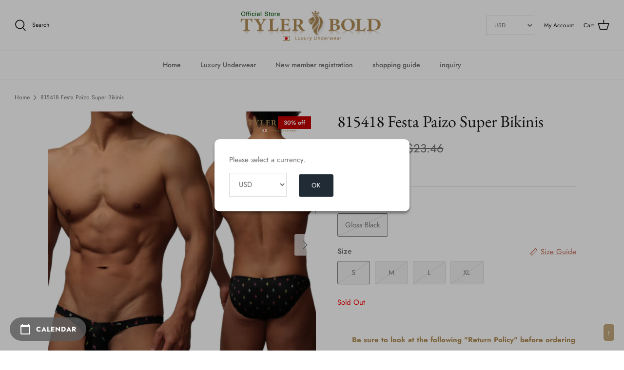

--- FILE ---
content_type: text/html; charset=utf-8
request_url: https://en.tylerbold.jp/products/815418
body_size: 65668
content:
<!DOCTYPE html>
<html lang="en" dir="ltr">
<head>
  <style>
  ul.splide__list li {
  margin-right: 20px!important;
}
</style>
<!-- Google Tag Manager -->
<script>(function(w,d,s,l,i){w[l]=w[l]||[];w[l].push({'gtm.start':
new Date().getTime(),event:'gtm.js'});var f=d.getElementsByTagName(s)[0],
j=d.createElement(s),dl=l!='dataLayer'?'&l='+l:'';j.async=true;j.src=
'https://www.googletagmanager.com/gtm.js?id='+i+dl;f.parentNode.insertBefore(j,f);
})(window,document,'script','dataLayer','GTM-TM28DWP');</script>
<!-- End Google Tag Manager --><!-- /snippets/ls-head.liquid -->
<!-- /snippets/ls-sdk.liquid -->
<script type="text/javascript">
  window.LangShopConfig = {
    "currentLanguage": "en",
    "currentCurrency": "usd",
    "currentCountry": "ZW",
    "shopifyLocales":[{"code":"en","rootUrl":"\/"}    ],"shopifyCurrencies": ["AED","AFN","ALL","AMD","ANG","AUD","AWG","AZN","BAM","BBD","BDT","BIF","BND","BOB","BSD","BWP","BZD","CAD","CDF","CHF","CNY","CRC","CVE","CZK","DJF","DKK","DOP","DZD","EGP","ETB","EUR","FJD","FKP","GBP","GMD","GNF","GTQ","GYD","HKD","HNL","HUF","IDR","ILS","INR","ISK","JMD","JPY","KES","KGS","KHR","KMF","KRW","KYD","KZT","LAK","LBP","LKR","MAD","MDL","MKD","MMK","MNT","MOP","MUR","MVR","MWK","MYR","NGN","NIO","NPR","NZD","PEN","PGK","PHP","PKR","PLN","PYG","QAR","RON","RSD","RWF","SAR","SBD","SEK","SGD","SHP","SLL","STD","THB","TJS","TOP","TTD","TWD","TZS","UAH","UGX","USD","UYU","UZS","VND","VUV","WST","XAF","XCD","XOF","XPF","YER"],
    "originalLanguage":{"code":"ja","alias":null,"title":"Japanese","icon":null,"published":true,"active":false},
    "targetLanguages":[{"code":"en","alias":null,"title":"English","icon":null,"published":true,"active":true}],
    "languagesSwitchers":[{"id":4116929775,"title":null,"type":"dropdown","status":"disabled","display":"all","position":"bottom-right","offset":"10px 10px","shortTitles":true,"isolateStyles":true,"icons":"rounded","sprite":"flags","defaultStyles":true,"devices":{"mobile":{"visible":true,"minWidth":null,"maxWidth":{"value":480,"dimension":"px"}},"tablet":{"visible":true,"minWidth":{"value":481,"dimension":"px"},"maxWidth":{"value":1023,"dimension":"px"}},"desktop":{"visible":true,"minWidth":{"value":1024,"dimension":"px"},"maxWidth":null}},"styles":{"dropdown":{"activeContainer":{"padding":{"top":{"value":8,"dimension":"px"},"right":{"value":10,"dimension":"px"},"bottom":{"value":8,"dimension":"px"},"left":{"value":10,"dimension":"px"}},"background":"rgba(255,255,255,0.95)","borderRadius":{"topLeft":{"value":0,"dimension":"px"},"topRight":{"value":0,"dimension":"px"},"bottomLeft":{"value":0,"dimension":"px"},"bottomRight":{"value":0,"dimension":"px"}},"borderTop":{"color":"rgba(224, 224, 224, 1)","style":"solid","width":{"value":1,"dimension":"px"}},"borderRight":{"color":"rgba(224, 224, 224, 1)","style":"solid","width":{"value":1,"dimension":"px"}},"borderBottom":{"color":"rgba(224, 224, 224, 1)","style":"solid","width":{"value":1,"dimension":"px"}},"borderLeft":{"color":"rgba(224, 224, 224, 1)","style":"solid","width":{"value":1,"dimension":"px"}}},"activeContainerHovered":null,"activeItem":{"fontSize":{"value":13,"dimension":"px"},"fontFamily":"Open Sans","color":"rgba(39, 46, 49, 1)"},"activeItemHovered":null,"activeItemIcon":{"offset":{"value":10,"dimension":"px"},"position":"left"},"dropdownContainer":{"animation":"sliding","background":"rgba(255,255,255,0.95)","borderRadius":{"topLeft":{"value":0,"dimension":"px"},"topRight":{"value":0,"dimension":"px"},"bottomLeft":{"value":0,"dimension":"px"},"bottomRight":{"value":0,"dimension":"px"}},"borderTop":{"color":"rgba(224, 224, 224, 1)","style":"solid","width":{"value":1,"dimension":"px"}},"borderRight":{"color":"rgba(224, 224, 224, 1)","style":"solid","width":{"value":1,"dimension":"px"}},"borderBottom":{"color":"rgba(224, 224, 224, 1)","style":"solid","width":{"value":1,"dimension":"px"}},"borderLeft":{"color":"rgba(224, 224, 224, 1)","style":"solid","width":{"value":1,"dimension":"px"}},"padding":{"top":{"value":0,"dimension":"px"},"right":{"value":0,"dimension":"px"},"bottom":{"value":0,"dimension":"px"},"left":{"value":0,"dimension":"px"}}},"dropdownContainerHovered":null,"dropdownItem":{"padding":{"top":{"value":8,"dimension":"px"},"right":{"value":10,"dimension":"px"},"bottom":{"value":8,"dimension":"px"},"left":{"value":10,"dimension":"px"}},"fontSize":{"value":13,"dimension":"px"},"fontFamily":"Open Sans","color":"rgba(39, 46, 49, 1)"},"dropdownItemHovered":{"color":"rgba(27, 160, 227, 1)"},"dropdownItemIcon":{"position":"left","offset":{"value":10,"dimension":"px"}},"arrow":{"color":"rgba(39, 46, 49, 1)","position":"right","offset":{"value":20,"dimension":"px"},"size":{"value":6,"dimension":"px"}}},"inline":{"container":{"background":"rgba(255,255,255,0.95)","borderRadius":{"topLeft":{"value":4,"dimension":"px"},"topRight":{"value":4,"dimension":"px"},"bottomLeft":{"value":4,"dimension":"px"},"bottomRight":{"value":4,"dimension":"px"}},"borderTop":{"color":"rgba(224, 224, 224, 1)","style":"solid","width":{"value":1,"dimension":"px"}},"borderRight":{"color":"rgba(224, 224, 224, 1)","style":"solid","width":{"value":1,"dimension":"px"}},"borderBottom":{"color":"rgba(224, 224, 224, 1)","style":"solid","width":{"value":1,"dimension":"px"}},"borderLeft":{"color":"rgba(224, 224, 224, 1)","style":"solid","width":{"value":1,"dimension":"px"}}},"containerHovered":null,"item":{"background":"transparent","padding":{"top":{"value":8,"dimension":"px"},"right":{"value":10,"dimension":"px"},"bottom":{"value":8,"dimension":"px"},"left":{"value":10,"dimension":"px"}},"fontSize":{"value":13,"dimension":"px"},"fontFamily":"Open Sans","color":"rgba(39, 46, 49, 1)"},"itemHovered":{"background":"rgba(245, 245, 245, 1)","color":"rgba(39, 46, 49, 1)"},"itemActive":{"background":"rgba(245, 245, 245, 1)","color":"rgba(27, 160, 227, 1)"},"itemIcon":{"position":"left","offset":{"value":10,"dimension":"px"}}},"ios":{"activeContainer":{"padding":{"top":{"value":0,"dimension":"px"},"right":{"value":0,"dimension":"px"},"bottom":{"value":0,"dimension":"px"},"left":{"value":0,"dimension":"px"}},"background":"rgba(255,255,255,0.95)","borderRadius":{"topLeft":{"value":0,"dimension":"px"},"topRight":{"value":0,"dimension":"px"},"bottomLeft":{"value":0,"dimension":"px"},"bottomRight":{"value":0,"dimension":"px"}},"borderTop":{"color":"rgba(224, 224, 224, 1)","style":"solid","width":{"value":1,"dimension":"px"}},"borderRight":{"color":"rgba(224, 224, 224, 1)","style":"solid","width":{"value":1,"dimension":"px"}},"borderBottom":{"color":"rgba(224, 224, 224, 1)","style":"solid","width":{"value":1,"dimension":"px"}},"borderLeft":{"color":"rgba(224, 224, 224, 1)","style":"solid","width":{"value":1,"dimension":"px"}}},"activeContainerHovered":null,"activeItem":{"fontSize":{"value":13,"dimension":"px"},"fontFamily":"Open Sans","color":"rgba(39, 46, 49, 1)","padding":{"top":{"value":8,"dimension":"px"},"right":{"value":10,"dimension":"px"},"bottom":{"value":8,"dimension":"px"},"left":{"value":10,"dimension":"px"}}},"activeItemHovered":null,"activeItemIcon":{"position":"left","offset":{"value":10,"dimension":"px"}},"modalOverlay":{"background":"rgba(0, 0, 0, 0.7)"},"wheelButtonsContainer":{"background":"rgba(255, 255, 255, 1)","padding":{"top":{"value":8,"dimension":"px"},"right":{"value":10,"dimension":"px"},"bottom":{"value":8,"dimension":"px"},"left":{"value":10,"dimension":"px"}},"borderTop":{"color":"rgba(224, 224, 224, 1)","style":"solid","width":{"value":0,"dimension":"px"}},"borderRight":{"color":"rgba(224, 224, 224, 1)","style":"solid","width":{"value":0,"dimension":"px"}},"borderBottom":{"color":"rgba(224, 224, 224, 1)","style":"solid","width":{"value":1,"dimension":"px"}},"borderLeft":{"color":"rgba(224, 224, 224, 1)","style":"solid","width":{"value":0,"dimension":"px"}}},"wheelCloseButton":{"fontSize":{"value":14,"dimension":"px"},"fontFamily":"Open Sans","color":"rgba(39, 46, 49, 1)","fontWeight":"bold"},"wheelCloseButtonHover":null,"wheelSubmitButton":{"fontSize":{"value":14,"dimension":"px"},"fontFamily":"Open Sans","color":"rgba(39, 46, 49, 1)","fontWeight":"bold"},"wheelSubmitButtonHover":null,"wheelPanelContainer":{"background":"rgba(255, 255, 255, 1)"},"wheelLine":{"borderTop":{"color":"rgba(224, 224, 224, 1)","style":"solid","width":{"value":1,"dimension":"px"}},"borderRight":{"color":"rgba(224, 224, 224, 1)","style":"solid","width":{"value":0,"dimension":"px"}},"borderBottom":{"color":"rgba(224, 224, 224, 1)","style":"solid","width":{"value":1,"dimension":"px"}},"borderLeft":{"color":"rgba(224, 224, 224, 1)","style":"solid","width":{"value":0,"dimension":"px"}}},"wheelItem":{"background":"transparent","padding":{"top":{"value":8,"dimension":"px"},"right":{"value":10,"dimension":"px"},"bottom":{"value":8,"dimension":"px"},"left":{"value":10,"dimension":"px"}},"fontSize":{"value":13,"dimension":"px"},"fontFamily":"Open Sans","color":"rgba(39, 46, 49, 1)","justifyContent":"flex-start"},"wheelItemIcon":{"position":"left","offset":{"value":10,"dimension":"px"}}},"modal":{"activeContainer":{"padding":{"top":{"value":0,"dimension":"px"},"right":{"value":0,"dimension":"px"},"bottom":{"value":0,"dimension":"px"},"left":{"value":0,"dimension":"px"}},"background":"rgba(255,255,255,0.95)","borderRadius":{"topLeft":{"value":0,"dimension":"px"},"topRight":{"value":0,"dimension":"px"},"bottomLeft":{"value":0,"dimension":"px"},"bottomRight":{"value":0,"dimension":"px"}},"borderTop":{"color":"rgba(224, 224, 224, 1)","style":"solid","width":{"value":1,"dimension":"px"}},"borderRight":{"color":"rgba(224, 224, 224, 1)","style":"solid","width":{"value":1,"dimension":"px"}},"borderBottom":{"color":"rgba(224, 224, 224, 1)","style":"solid","width":{"value":1,"dimension":"px"}},"borderLeft":{"color":"rgba(224, 224, 224, 1)","style":"solid","width":{"value":1,"dimension":"px"}}},"activeContainerHovered":null,"activeItem":{"fontSize":{"value":13,"dimension":"px"},"fontFamily":"Open Sans","color":"rgba(39, 46, 49, 1)","padding":{"top":{"value":8,"dimension":"px"},"right":{"value":10,"dimension":"px"},"bottom":{"value":8,"dimension":"px"},"left":{"value":10,"dimension":"px"}}},"activeItemHovered":null,"activeItemIcon":{"position":"left","offset":{"value":10,"dimension":"px"}},"modalOverlay":{"background":"rgba(0, 0, 0, 0.7)"},"modalContent":{"animation":"sliding-down","background":"rgba(255, 255, 255, 1)","maxHeight":{"value":80,"dimension":"vh"},"maxWidth":{"value":80,"dimension":"vw"},"width":{"value":320,"dimension":"px"}},"modalContentHover":null,"modalItem":{"reverseElements":true,"fontSize":{"value":11,"dimension":"px"},"fontFamily":"Open Sans","color":"rgba(102, 102, 102, 1)","textTransform":"uppercase","fontWeight":"bold","justifyContent":"space-between","letterSpacing":{"value":3,"dimension":"px"},"padding":{"top":{"value":20,"dimension":"px"},"right":{"value":26,"dimension":"px"},"bottom":{"value":20,"dimension":"px"},"left":{"value":26,"dimension":"px"}}},"modalItemIcon":{"offset":{"value":20,"dimension":"px"}},"modalItemRadio":{"size":{"value":20,"dimension":"px"},"offset":{"value":20,"dimension":"px"},"color":"rgba(193, 202, 202, 1)"},"modalItemHovered":{"background":"rgba(255, 103, 99, 0.5)","color":"rgba(254, 236, 233, 1)"},"modalItemHoveredRadio":{"size":{"value":20,"dimension":"px"},"offset":{"value":20,"dimension":"px"},"color":"rgba(254, 236, 233, 1)"},"modalActiveItem":{"fontSize":{"value":15,"dimension":"px"},"color":"rgba(254, 236, 233, 1)","background":"rgba(255, 103, 99, 1)"},"modalActiveItemRadio":{"size":{"value":24,"dimension":"px"},"offset":{"value":18,"dimension":"px"},"color":"rgba(255, 255, 255, 1)"},"modalActiveItemHovered":null,"modalActiveItemHoveredRadio":null},"select":{"container":{"background":"rgba(255,255,255, 1)","borderRadius":{"topLeft":{"value":4,"dimension":"px"},"topRight":{"value":4,"dimension":"px"},"bottomLeft":{"value":4,"dimension":"px"},"bottomRight":{"value":4,"dimension":"px"}},"borderTop":{"color":"rgba(204, 204, 204, 1)","style":"solid","width":{"value":1,"dimension":"px"}},"borderRight":{"color":"rgba(204, 204, 204, 1)","style":"solid","width":{"value":1,"dimension":"px"}},"borderBottom":{"color":"rgba(204, 204, 204, 1)","style":"solid","width":{"value":1,"dimension":"px"}},"borderLeft":{"color":"rgba(204, 204, 204, 1)","style":"solid","width":{"value":1,"dimension":"px"}}},"text":{"padding":{"top":{"value":5,"dimension":"px"},"right":{"value":8,"dimension":"px"},"bottom":{"value":5,"dimension":"px"},"left":{"value":8,"dimension":"px"}},"fontSize":{"value":13,"dimension":"px"},"fontFamily":"Open Sans","color":"rgba(39, 46, 49, 1)","lineHeight":{"value":13,"dimension":"px"}}}}}],
    "defaultCurrency":{"code":"jpy","title":"Yen","icon":null,"rate":114.9555,"formatWithCurrency":"¥{{amount_no_decimals}} JPY","formatWithoutCurrency":"¥{{amount_no_decimals}}"},
    "targetCurrencies":null,
    "currenciesSwitchers":[],
    "languageDetection":"browser",
    "languagesCountries":[{"code":"en","countries":["as","ai","ag","ar","aw","au","bs","bh","bd","bb","bz","bm","bw","br","io","bn","kh","cm","ca","ky","cx","cc","ck","cr","cy","dk","dm","eg","et","fk","fj","gm","gh","gi","gr","gl","gd","gu","gg","gy","hk","is","in","id","ie","im","il","jm","je","jo","ke","ki","kr","kw","la","lb","ls","lr","ly","my","mv","mt","mh","mu","fm","mc","ms","na","nr","np","an","nz","ni","ng","nu","nf","mp","om","pk","pw","pa","pg","ph","pn","pr","qa","rw","sh","kn","lc","vc","ws","sc","sl","sg","sb","so","za","gs","lk","sd","sr","sz","sy","tz","th","tl","tk","to","tt","tc","tv","ug","ua","ae","gb","us","um","vu","vn","vg","vi","zm","zw","bq","ss","sx","cw"]},{"code":"ja","countries":["jp"]}],
    "languagesBrowsers":[{"code":"en","browsers":["en-US","en-AU","en-BZ","en-CA","en-CB","en-GB","en-IN","en-IE","en-JM","en-NZ","en-PH","en-ZA","en-TT"]},{"code":"ja","browsers":["ja"]}],
    "currencyDetection":"language",
    "currenciesLanguages":[{"code":"jpy","languages":["ja"]},{"code":"usd","languages":["zh","nl","en","fil","fr","haw","id","pt","es","to","en-US"]}],
    "currenciesCountries":[{"code":"jpy","countries":["jp"]},{"code":"usd","countries":["as","bq","ec","fm","gu","io","mh","mp","pr","pw","sv","tc","tl","um","us","vg","vi"]}],
    "recommendationAlert":{"type":"banner","status":"disabled","isolateStyles":true,"styles":{"banner":{"bannerContainer":{"position":"top","spacing":10,"borderTop":{"color":"rgba(0,0,0,0.2)","style":"solid","width":{"value":0,"dimension":"px"}},"borderRight":{"color":"rgba(0,0,0,0.2)","style":"solid","width":{"value":0,"dimension":"px"}},"borderBottom":{"color":"rgba(0,0,0,0.2)","style":"solid","width":{"value":1,"dimension":"px"}},"borderLeft":{"color":"rgba(0,0,0,0.2)","style":"solid","width":{"value":0,"dimension":"px"}},"padding":{"top":{"value":23,"dimension":"px"},"right":{"value":55,"dimension":"px"},"bottom":{"value":23,"dimension":"px"},"left":{"value":55,"dimension":"px"}},"background":"rgba(255, 255, 255, 1)"},"bannerMessage":{"fontSize":{"value":16,"dimension":"px"}},"selectorContainer":{"background":"rgba(244,244,244, 1)","borderRadius":{"topLeft":{"value":2,"dimension":"px"},"topRight":{"value":2,"dimension":"px"},"bottomLeft":{"value":2,"dimension":"px"},"bottomRight":{"value":2,"dimension":"px"}},"borderTop":{"color":"rgba(204, 204, 204, 1)","style":"solid","width":{"value":0,"dimension":"px"}},"borderRight":{"color":"rgba(204, 204, 204, 1)","style":"solid","width":{"value":0,"dimension":"px"}},"borderBottom":{"color":"rgba(204, 204, 204, 1)","style":"solid","width":{"value":0,"dimension":"px"}},"borderLeft":{"color":"rgba(204, 204, 204, 1)","style":"solid","width":{"value":0,"dimension":"px"}}},"selectorContainerHovered":null,"selectorText":{"padding":{"top":{"value":8,"dimension":"px"},"right":{"value":8,"dimension":"px"},"bottom":{"value":8,"dimension":"px"},"left":{"value":8,"dimension":"px"}},"fontSize":{"value":16,"dimension":"px"},"fontFamily":"Open Sans","color":"rgba(39, 46, 49, 1)"},"selectorTextHovered":null,"changeButton":{"borderTop":{"color":"transparent","style":"solid","width":{"value":0,"dimension":"px"}},"borderRight":{"color":"transparent","style":"solid","width":{"value":0,"dimension":"px"}},"borderBottom":{"color":"transparent","style":"solid","width":{"value":0,"dimension":"px"}},"borderLeft":{"color":"transparent","style":"solid","width":{"value":0,"dimension":"px"}},"fontSize":{"value":16,"dimension":"px"},"borderRadius":{"topLeft":{"value":2,"dimension":"px"},"topRight":{"value":2,"dimension":"px"},"bottomLeft":{"value":2,"dimension":"px"},"bottomRight":{"value":2,"dimension":"px"}},"padding":{"top":{"value":8,"dimension":"px"},"right":{"value":8,"dimension":"px"},"bottom":{"value":8,"dimension":"px"},"left":{"value":8,"dimension":"px"}},"background":"rgba(0, 0, 0, 1)","color":"rgba(255, 255, 255, 1)"},"changeButtonHovered":null,"closeButton":{"fontSize":{"value":16,"dimension":"px"},"color":"rgba(0, 0, 0, 1)"},"closeButtonHovered":null},"popup":{"popupContainer":{"position":"bottom-left","spacing":10,"offset":{"value":10,"dimension":"px"},"maxWidth":{"value":30,"dimension":"rem"},"borderTop":{"color":"rgba(0,0,0,0.2)","style":"solid","width":{"value":0,"dimension":"px"}},"borderRight":{"color":"rgba(0,0,0,0.2)","style":"solid","width":{"value":0,"dimension":"px"}},"borderBottom":{"color":"rgba(0,0,0,0.2)","style":"solid","width":{"value":1,"dimension":"px"}},"borderLeft":{"color":"rgba(0,0,0,0.2)","style":"solid","width":{"value":0,"dimension":"px"}},"padding":{"top":{"value":23,"dimension":"px"},"right":{"value":55,"dimension":"px"},"bottom":{"value":23,"dimension":"px"},"left":{"value":55,"dimension":"px"}},"background":"rgba(255, 255, 255, 1)"},"popupMessage":{"fontSize":{"value":16,"dimension":"px"}},"selectorContainer":{"background":"rgba(244,244,244, 1)","borderRadius":{"topLeft":{"value":2,"dimension":"px"},"topRight":{"value":2,"dimension":"px"},"bottomLeft":{"value":2,"dimension":"px"},"bottomRight":{"value":2,"dimension":"px"}},"borderTop":{"color":"rgba(204, 204, 204, 1)","style":"solid","width":{"value":0,"dimension":"px"}},"borderRight":{"color":"rgba(204, 204, 204, 1)","style":"solid","width":{"value":0,"dimension":"px"}},"borderBottom":{"color":"rgba(204, 204, 204, 1)","style":"solid","width":{"value":0,"dimension":"px"}},"borderLeft":{"color":"rgba(204, 204, 204, 1)","style":"solid","width":{"value":0,"dimension":"px"}}},"selectorContainerHovered":null,"selectorText":{"padding":{"top":{"value":8,"dimension":"px"},"right":{"value":8,"dimension":"px"},"bottom":{"value":8,"dimension":"px"},"left":{"value":8,"dimension":"px"}},"fontSize":{"value":16,"dimension":"px"},"fontFamily":"Open Sans","color":"rgba(39, 46, 49, 1)"},"selectorTextHovered":null,"changeButton":{"borderTop":{"color":"transparent","style":"solid","width":{"value":0,"dimension":"px"}},"borderRight":{"color":"transparent","style":"solid","width":{"value":0,"dimension":"px"}},"borderBottom":{"color":"transparent","style":"solid","width":{"value":0,"dimension":"px"}},"borderLeft":{"color":"transparent","style":"solid","width":{"value":0,"dimension":"px"}},"fontSize":{"value":16,"dimension":"px"},"borderRadius":{"topLeft":{"value":2,"dimension":"px"},"topRight":{"value":2,"dimension":"px"},"bottomLeft":{"value":2,"dimension":"px"},"bottomRight":{"value":2,"dimension":"px"}},"padding":{"top":{"value":8,"dimension":"px"},"right":{"value":8,"dimension":"px"},"bottom":{"value":8,"dimension":"px"},"left":{"value":8,"dimension":"px"}},"background":"rgba(0, 0, 0, 1)","color":"rgba(255, 255, 255, 1)"},"changeButtonHovered":null,"closeButton":{"fontSize":{"value":16,"dimension":"px"},"color":"rgba(0, 0, 0, 1)"},"closeButtonHovered":null}}},
    "currencyInQueryParam":true,
    "allowAutomaticRedirects":false,
    "storeMoneyFormat": "${{amount}}",
    "storeMoneyWithCurrencyFormat": "${{amount}} USD",
    "themeDynamics":[{"before":"\u003e","search":"とても繊細で傷つきやすい生地ですのでお取扱いには十分お気をつけくださいませ。 また生地の性質上、製品上がりにばらつき、傷、生地自体によこすじ、染み等がある場合がございます。","replace":"Because it is a very delicate and scratchful fabric, please handle enough to handle. In addition, due to the nature of the fabric, it may vary from the product, the wound, the fabric itself, and there is a stain or the like.","after":"\u003c"},{"before":"\u003e","search":"メンズアンダーウェア・男性下着という非常にデリケートな商品ですので衛生管理上、着用の有無に関わらず商品発送後の返品及びサイズ交換はお受けできません。","replace":"Since it is a very delicate product called Men's Underwear, Male Underwear, we can not accept returns and size exchanges after product shipping regardless of wearing and without wear.","after":"\u003c"},{"before":"\u003e","search":"3.生産時期によりベルトのデザイン、アンダーウェアの縫い目、糸の色、パターンの仕様、洗濯ネームのデザイン等を予告なく変更いたします。","replace":"3. Due to production time, we will change the design of the belt, the underwear seams, the color of the yarn, the design of the pattern, and the design of the laundry name without notice.","after":"\u003c"},{"before":"\u003e","search":"ウエストと足口のゴムは生地と同色に染色しますとゴムが硬くなり、フィット感を損ないますのであえて染色しておりません。","replace":"Waist and foot mouth rubber stained the same color as the fabric, the rubber is hard and the feeling of fit is impaired, so it does not stain it.","after":"\u003c"},{"before":"\u003e","search":"極上で気持ちいい穿き心地を追及する為、常に改良しておりますので生産時期によりパターンの規格を変更しております。","replace":"We are always improving to pursue the pleasant and pleasant flood, so we have changed the pattern standard through production time.","after":"\u003c"},{"before":"\u003e","search":"生産時期により早期発送できる場合もございますので弊社からのメールを必ず定期的にご確認をお願い申し上げます。","replace":"Since it may be possible to ship early due to production time, please confirm regularly from our company.","after":"\u003c"},{"before":"\u003e","search":"5.予約注文商品と予約注文商品意外と一緒にご注文された場合、発送は予約注文商品と一緒に発送致します。","replace":"5. Pre-ordered products and reservation order If you are ordered together with unexpectedly, shipping will be shipped with booking order products.","after":"\u003c"},{"before":"\u003e","search":"4.生産するタイミングで生地が無い場合、他のカラーや他の商品にご変更いただく場合がございます。","replace":"4. If there is no fabric at the timing to be produced, you may change to other colors and other products.","after":"\u003c"},{"before":"\u003e","search":"ご注文いただいた場合、上記内容をすべてご理解いただいたと判断させていただきます。","replace":"If you ordered, we will judge that all the above contents were understood.","after":"\u003c"},{"before":"\u003e","search":"【 身生地 】ポリエステル80%　ポリウレタン(スパンデックス)20%","replace":"Fabric: Stretchy, supportive, and breathable spandex. 80% polyester, 20% polyurethane","after":"\u003c"},{"before":"\u003e","search":"【 Made by Tyler Bold, in Japan 】","replace":"Made by TYLERBOLD in JAPAN","after":"\u003c"},{"before":"\u003e","search":"【 Made by Tyler Bold, in Japan 】","replace":"Made by TYLERBOLD in Japan","after":"\u003c"},{"before":"\u003e","search":"1.決済は代金引換以外、前払いになりますのでご注意下さいませ。","replace":"1. Please note that payment will be prepaid other than cash on delivery.","after":"\u003c"},{"before":"\u003e","search":"※コチラの商品は特別にご注文日より一週間前後で発送いたします","replace":"This product will be shipped within one week from the order date.","after":"\u003c"},{"before":"\u003e","search":"2.予約注文につき、ご注文後のキャンセルは受付できません。","replace":"2. Cancellation after ordering can not be accepted for pre-booking order.","after":"\u003c"},{"before":"\u003e","search":"但し在庫をご用意できない場合、他の商品にご変更いただきます","replace":"However, if there is no stock, we may ask you to change to another product.","after":"\u003c"},{"before":"\u003e","search":"ベルトのデザイン及びカラー等は予告なく変更いたします。","replace":"Belt design and color, etc. will be changed without notice.","after":"\u003c"},{"before":"\u003e","search":"※予約注文の発送はご注文日より90日以内になります。","replace":"※ Shipping of pre-order orders will be within 90 days of order date.","after":"\u003c"},{"before":"\u003e","search":"Gloss Fluorescent Orange","replace":"Gloss Neon Orange","after":"\u003c"},{"before":"\u003e","search":"Gloss Fluorescent Yellow","replace":"Gloss Neon Yellow","after":"\u003c"},{"before":"\u003e","search":"Gloss Fluorescent Green","replace":"Gloss Neon Green","after":"\u003c"},{"before":"\u003e","search":"Gloss Fluorescent Pink","replace":"Gloss Neon Pink","after":"\u003c"},{"before":"\u003e","search":"お使いのモニターによりカラーが異なります。","replace":"The color differs depending on your monitor.","after":"\u003c"},{"before":"\u003e","search":"Gross Champagne Gold","replace":"Gloss Champagne Gold","after":"\u003c"},{"before":"\u003e","search":"【 シーム(フロントの縫い目) 】","replace":"Seam at the front","after":"\u003c"},{"before":"\u003e","search":"Brazilian Bikinis","replace":"Mesco Bikinis","after":"\u003c"},{"before":"\u003e","search":"予約注文（ご注文日より90日以内）","replace":"Pre-order (within 90 days from your order date)","after":"\u003c"},{"before":"\u003e","search":"Gross red purple","replace":"Gloss red purple","after":"\u003c"},{"before":"\u003e","search":"あなたにお勧めのアンダーウェア","replace":"You may also like","after":"\u003c"},{"before":"\u003e","search":"glossy sky blue","replace":"Gloss Sky Blue","after":"\u003c"},{"before":"\u003e","search":"Gross Sky Blue","replace":"Gloss Sky Blue","after":"\u003c"},{"before":"\u003e","search":"シーム(フロントの縫い目) ","replace":"Seam","after":"\u003c"},{"before":"\u003e","search":"グロスロゴイエロー×ブラック","replace":"Gloss Logo Yellow × Black","after":"\u003c"},{"before":"\u003e","search":"グロスブラック×シルバー","replace":"Gloss Black x Silver","after":"\u003c"},{"before":"\u003e","search":"1週間発送アンダーウェア","replace":"1week ships Underwears","after":"\u003c"},{"before":"\u003e","search":"グロスメタリックグリーン","replace":"Gloss Metallic green","after":"\u003c"},{"before":"\u003e","search":"グロスレインボーネイビー","replace":"Gloss Rainbow Navy","after":"\u003c"},{"before":"\u003e","search":"グロスレインボーブラック","replace":"Gloss Rainbow Black","after":"\u003c"},{"before":"\u003e","search":"グロスレインボーパープル","replace":"Gloss Rainbow Purple","after":"\u003c"},{"before":"\u003e","search":"グロスブラック×ゴールド","replace":"Gloss Black × Gold","after":"\u003c"},{"before":"\u003e","search":"グロスシャンパンゴールド","replace":"Gloss Champagne Gold","after":"\u003c"},{"before":"\u003e","search":"グロスホワイト×ゴールド","replace":"Gloss White × Gold","after":"\u003c"},{"before":"\u003e","search":"グロスレインボーホワイト","replace":"Gloss Rainbow White","after":"\u003c"},{"before":"\u003e","search":"gloss yellow","replace":"Gloss Yellow","after":"\u003c"},{"before":"\u003e","search":"グロスメタリックシルバー","replace":"Gloss Metallic Silver","after":"\u003c"},{"before":"\u003e","search":"グロスイエローグリーン","replace":"Gloss Yellow green","after":"\u003c"},{"before":"\u003e","search":"すべてのアンダーウェア","replace":"Overall Underwear","after":"\u003c"},{"before":"\u003e","search":"グロスブルー×ゴールド","replace":"Gloss Blue × Gold","after":"\u003c"},{"before":"\u003e","search":"グロスメタリックブルー","replace":"Gloss Metallic Blue","after":"\u003c"},{"before":"\u003e","search":"gloss black","replace":"Gloss Black","after":"\u003c"},{"before":"\u003e","search":"スーパーローライズ3D","replace":"Super Low-Rise","after":"\u003c"},{"before":"\u003e","search":"gloss white","replace":"Gloss White","after":"\u003c"},{"before":"\u003e","search":"グロスシャンパンピンク","replace":"Gloss Champagne Pink","after":"\u003c"},{"before":"\u003e","search":"ウルトラローライズ3D","replace":"Ultra Low-Rise","after":"\u003c"},{"before":"\u003e","search":"gloss pink","replace":"Gloss Pink","after":"\u003c"},{"before":"\u003e","search":"グロスレモンイエロー","replace":"Gloss Lemon Yellow","after":"\u003c"},{"before":"\u003e","search":"グロスレッドパープル","replace":"Gloss Red purple","after":"\u003c"},{"before":"\u003e","search":"レインボーバタフライ","replace":"Rainbow Butterfly","after":"\u003c"},{"before":"\u003e","search":"グロスロイヤルブルー","replace":"Gloss Royal Blue","after":"\u003c"},{"before":"\u003e","search":"グロスダークゴールド","replace":"Gloss Dark Gold","after":"\u003c"},{"before":"\u003e","search":"TYLER BOLD","replace":"TYLERBOLD","after":"\u003c"},{"before":"\u003e","search":"Tyler Bold","replace":"TYLERBOLD","after":"\u003c"},{"before":"\u003e","search":"エナメル・ラテックス","replace":"Enamel・Latex","after":"\u003c"},{"before":"\u003e","search":"Tyler bold","replace":"TYLERBOLD","after":"\u003c"},{"before":"\u003e","search":"gloss blue","replace":"Gloss Blue","after":"\u003c"},{"before":"\u003e","search":"【 立体裁断 】3D","replace":"Style: Front pouch","after":"\u003c"},{"before":"\u003e","search":"グロスピンクゴールド","replace":"Gloss Pink gold","after":"\u003c"},{"before":"\u003e","search":"グロスライトオレンジ","replace":"Gloss Light orange","after":"\u003c"},{"before":"\u003e","search":"グロスバイオレット","replace":"Gloss Violet","after":"\u003c"},{"before":"\u003e","search":"グロススカイブルー","replace":"Gloss Sky Blue","after":"\u003c"},{"before":"\u003e","search":"エレガントフラワー","replace":"Elegant Flower","after":"\u003c"},{"before":"\u003e","search":"オフィシャルブログ","replace":"Official Blog","after":"\u003c"},{"before":"\u003e","search":"グロスライトレッド","replace":"Gloss Light Red","after":"\u003c"},{"before":"\u003e","search":"ティアドロップ3D","replace":"Teardrop","after":"\u003c"},{"before":"\u003e","search":"ジョックストラップ","replace":"Jock Straps","after":"\u003c"},{"before":"\u003e","search":"フルボリューム3D","replace":"Full volume","after":"\u003c"},{"before":"\u003e","search":"クリアランスセール","replace":"Clearance sale","after":"\u003c"},{"before":"\u003e","search":"グロス蛍光イエロー","replace":"Gloss Noen yellow","after":"\u003c"},{"before":"\u003e","search":"ブラジリアンビキニ","replace":"Brazilian Bikinis","after":"\u003c"},{"before":"\u003e","search":"レインボーフラワー","replace":"Rainbow Flower","after":"\u003c"},{"before":"\u003e","search":"グロス蛍光オレンジ","replace":"Gloss Neon orange","after":"\u003c"},{"before":"\u003e","search":"グロス蛍光パープル","replace":"Gloss Neon purple","after":"\u003c"},{"before":"\u003e","search":"裏タイラーボールド","replace":"Secret page (members only)","after":"\u003c"},{"before":"\u003e","search":"グロス蛍光オレンジ","replace":"Gloss Neon orange","after":"\u003c"},{"before":"\u003e","search":"jockstrap","replace":"Jock Straps","after":"\u003c"},{"before":"\u003e","search":"【 生地の薄さ 】","replace":"Thin","after":"\u003c"},{"before":"\u003e","search":"コーポレートサイト","replace":"Corporate site","after":"\u003c"},{"before":"\u003e","search":"グロス蛍光グリーン","replace":"Gloss Neon green","after":"\u003c"},{"before":"\u003e","search":"タイラーボールド","replace":"TYLERBOLD","after":"\u003c"},{"before":"\u003e","search":"予約注文ポリシー","replace":"Pre-order policy","after":"\u003c"},{"before":"\u003e","search":"グロス蛍光ピンク","replace":"Gloss Neon pink","after":"\u003c"},{"before":"\u003e","search":"ボクサーブリーフ","replace":"Boxer Briefs","after":"\u003c"},{"before":"\u003e","search":"グロスレインボー","replace":"Gloss Rainbow","after":"\u003c"},{"before":"\u003e","search":"Newレオパード","replace":"New Leopard","after":"\u003c"},{"before":"\u003e","search":"グロスブラック","replace":"Gloss Black","after":"\u003c"},{"before":"\u003e","search":"グロスパープル","replace":"Gloss Purple","after":"\u003c"},{"before":"\u003e","search":"メドゥーサ3D","replace":"Medusa","after":"\u003c"},{"before":"\u003e","search":"グロスゴールド","replace":"Gloss Gold","after":"\u003c"},{"before":"\u003e","search":"予約注文の概要","replace":"Overview of pre-order","after":"\u003c"},{"before":"\u003e","search":"グロスネイビー","replace":"Gloss Navy","after":"\u003c"},{"before":"\u003e","search":"スーパービキニ","replace":"Super Bikinis","after":"\u003c"},{"before":"\u003e","search":"ボルテージ3D","replace":"Voltage","after":"\u003c"},{"before":"\u003e","search":"グロスグリーン","replace":"Gloss Green","after":"\u003c"},{"before":"\u003e","search":"スパンデックス","replace":"Spandex","after":"\u003c"},{"before":"\u003e","search":"グロスホワイト","replace":"Gloss White","after":"\u003c"},{"before":"\u003e","search":"グロスイエロー","replace":"Gloss Yellow","after":"\u003c"},{"before":"\u003e","search":"【 伸縮性 】","replace":"Very stretched","after":"\u003c"},{"before":"\u003e","search":"1週間発送商品","replace":"1week ships Underwears","after":"\u003c"},{"before":"\u003e","search":"デザインの種類","replace":"Design type","after":"\u003c"},{"before":"\u003e","search":"エゴイスト3D","replace":"Egoist","after":"\u003c"},{"before":"\u003e","search":"ターゲット3D","replace":"Target","after":"\u003c"},{"before":"\u003e","search":"メスコビキニ","replace":"Mesco Bikinis","after":"\u003c"},{"before":"\u003e","search":"バレッタ3D","replace":"Barretta","after":"\u003c"},{"before":"\u003e","search":"ハイレグ3D","replace":"High leg","after":"\u003c"},{"before":"\u003e","search":"ローズローズ","replace":"Rose Rose","after":"\u003c"},{"before":"\u003e","search":"コネクション","replace":"Connection","after":"\u003c"},{"before":"\u003e","search":"グロスレッド","replace":"Gloss Red","after":"\u003c"},{"before":"\u003e","search":"【 股上 】","replace":"Rise","after":"\u003c"},{"before":"\u003e","search":"センチュリー","replace":"Century","after":"\u003c"},{"before":"\u003e","search":"オスカー3D","replace":"Oscar","after":"\u003c"},{"before":"\u003e","search":"colour","replace":"color","after":"\u003c"},{"before":"\u003e","search":"グロスピンク","replace":"Gloss Pink","after":"\u003c"},{"before":"\u003e","search":"グロスグレー","replace":"Gloss Gray","after":"\u003c"},{"before":"\u003e","search":"ブラガビキニ","replace":"Braga Bikinis","after":"\u003c"},{"before":"\u003e","search":"アヌール3D","replace":"Anur","after":"\u003c"},{"before":"\u003e","search":"グロスワイン","replace":"Gloss Wine","after":"\u003c"},{"before":"\u003e","search":"ミニマム3D","replace":"Minimum","after":"\u003c"},{"before":"\u003e","search":"ブラガビキニ","replace":"Braga Bikinis","after":"\u003c"},{"before":"\u003e","search":"ペニクリ3D","replace":"Penicli","after":"\u003c"},{"before":"\u003e","search":"ブースト3D","replace":"Boost","after":"\u003c"},{"before":"\u003e","search":"予約注文商品","replace":"Pre-order product","after":"\u003c"},{"before":"\u003e","search":"返品ポリシー","replace":"Return policy","after":"\u003c"},{"before":"\u003e","search":"グロスブルー","replace":"Gloss Blue","after":"\u003c"},{"before":"\u003e","search":"アマンダ3D","replace":"Amanda","after":"\u003c"},{"before":"\u003e","search":"イーグル3D","replace":"Eagle","after":"\u003c"},{"before":"\u003e","search":"ミクロ3D","replace":"Micro","after":"\u003c"},{"before":"\u003e","search":"パイゾ3D","replace":"Paizo","after":"\u003c"},{"before":"\u003e","search":"ブリン3D","replace":"Brin","after":"\u003c"},{"before":"\u003e","search":"Gross","replace":"Gloss","after":"\u003c"},{"before":"\u003e","search":"バイコ3D","replace":"Baico","after":"\u003c"},{"before":"\u003e","search":"パターン名","replace":"Pattern name","after":"\u003c"},{"before":"\u003e","search":"デリコ3D","replace":"Delico","after":"\u003c"},{"before":"\u003e","search":"ペイズリー","replace":"Paisley","after":"\u003c"},{"before":"\u003e","search":"ヴィーナス","replace":"Venus","after":"\u003c"},{"before":"\u003e","search":"レインボー","replace":"Rainbow","after":"\u003c"},{"before":"\u003e","search":"全体にあり","replace":"Top to bottom","after":"\u003c"},{"before":"\u003e","search":"レオパード","replace":"Leopard","after":"\u003c"},{"before":"\u003e","search":"ボタニカル","replace":"Botanical","after":"\u003c"},{"before":"\u003e","search":"丈（股上）","replace":"Length (in the crotch)","after":"\u003c"},{"before":"\u003e","search":"ハッセ3D","replace":"Hasse","after":"\u003c"},{"before":"\u003e","search":"ライラ3D","replace":"Lyra","after":"\u003c"},{"before":"\u003e","search":"生地の種類","replace":"Fabric","after":"\u003c"},{"before":"\u003e","search":"下方にあり","replace":"Down","after":"\u003c"},{"before":"\u003e","search":"キングダム","replace":"Kingdom","after":"\u003c"},{"before":"\u003e","search":"フェアリー","replace":"Fairy","after":"\u003c"},{"before":"\u003e","search":"カルゴ3D","replace":"Cargo","after":"\u003c"},{"before":"\u003e","search":"エロス3D","replace":"Eros","after":"\u003c"},{"before":"\u003e","search":"商品区分","replace":"merchandise category","after":"\u003c"},{"before":"\u003e","search":"レベル5","replace":"Level5","after":"\u003c"},{"before":"\u003e","search":"フェスタ","replace":"Festa","after":"\u003c"},{"before":"\u003e","search":"フラワー","replace":"Flower","after":"\u003c"},{"before":"\u003e","search":"レベル3","replace":"Level3","after":"\u003c"},{"before":"\u003e","search":"立体裁断","replace":"Style","after":"\u003c"},{"before":"\u003e","search":"グランデ","replace":"Grande","after":"\u003c"},{"before":"\u003e","search":"レベル4","replace":"Level4","after":"\u003c"},{"before":"\u003e","search":"通常商品","replace":"Regular product","after":"\u003c"},{"before":"\u003e","search":"生地の色","replace":"Fabric type","after":"\u003c"},{"before":"\u003e","search":"レベル2","replace":"Level2","after":"\u003c"},{"before":"\u003e","search":"ルージュ","replace":"Rouge","after":"\u003c"},{"before":"\u003e","search":"フローラ","replace":"Flora","after":"\u003c"},{"before":"\u003e","search":"ナノ3D","replace":"Nano","after":"\u003c"},{"before":"\u003e","search":"レベル1","replace":"Level1","after":"\u003c"},{"before":"\u003e","search":"Tバック","replace":"Thong","after":"\u003c"},{"before":"\u003e","search":"ジェント","replace":"Gent","after":"\u003c"},{"before":"\u003e","search":"サイズ","replace":"Size","after":"\u003c"},{"before":"\u003e","search":"ホーム","replace":"Home","after":"\u003c"},{"before":"\u003e","search":"シーム","replace":"Seam","after":"\u003c"},{"before":"\u003e","search":"身生地","replace":"Fabric","after":"\u003c"},{"before":"\u003e","search":"キング","replace":"King","after":"\u003c"},{"before":"\u003e","search":"無地","replace":"Plain","after":"\u003c"},{"before":"\u003e","search":"なし","replace":"None","after":"\u003c"},{"before":"\u003e","search":"ロゴ","replace":"Logo","after":"\u003c"},{"before":"\u003e","search":"深い","replace":"High","after":"\u003c"},{"before":"\u003e","search":"浅い","replace":"Low","after":"\u003c"},{"before":"\u003e","search":"色","replace":"color","after":"\u003c"},{"before":"\u003e","search":"柄","replace":"Design","after":"\u003c"},{"before":"\u003e","search":"色","replace":"Color","after":"\u003c"}],
    "dynamicThemeDomObserverInterval":0,
    "abilities":[{"id":1,"name":"use-analytics","expiresAt":null},{"id":2,"name":"use-agency-translation","expiresAt":null},{"id":3,"name":"use-free-translation","expiresAt":null},{"id":4,"name":"use-pro-translation","expiresAt":null},{"id":5,"name":"use-export-import","expiresAt":null},{"id":6,"name":"use-suggestions","expiresAt":null},{"id":7,"name":"use-revisions","expiresAt":null},{"id":8,"name":"use-mappings","expiresAt":null},{"id":9,"name":"use-dynamic-replacements","expiresAt":null},{"id":10,"name":"use-localized-theme","expiresAt":null},{"id":11,"name":"use-third-party-apps","expiresAt":null},{"id":12,"name":"use-translate-new-resources","expiresAt":null},{"id":13,"name":"use-selectors-customization","expiresAt":null},{"id":14,"name":"disable-branding","expiresAt":null},{"id":17,"name":"use-glossary","expiresAt":null}],
    "isAdmin":false,
    "isPreview":false,
    "i18n":{"ja": {
            "recommendation_alert": {
                "currency_language_suggestion": "Looks like {{ language }} and {{ currency }} are more preferred for you. Change language and currency?",
                "language_suggestion": "Looks like {{ language }} is more preferred for you. Change language?",
                "currency_suggestion": "Looks like {{ currency }} is more preferred for you. Change currency?",
                "change": "Change"
            },
            "switchers": {
                "ios_switcher": {
                    "done": "Done",
                    "close": "Close"
                }
            },
            "languages": {"ja": "Japanese"
,"en": "English"

            },
            "currencies": {"jpy": "Yen"}
        },"en": {
            "recommendation_alert": {
                "currency_language_suggestion": null,
                "language_suggestion": null,
                "currency_suggestion": null,
                "change": null
            },
            "switchers": {
                "ios_switcher": {
                    "done": null,
                    "close": null
                }
            },
            "languages": {"en": null

            },
            "currencies": {"jpy": null}
        }}};
</script>
<script src="//en.tylerbold.jp/cdn/shop/t/3/assets/ls-sdk.js?v=7206992833453285871645750885&proxy_prefix=/apps/langshop" defer></script><!-- Symmetry 5.1.0 -->

  <link rel="preload" href="//en.tylerbold.jp/cdn/shop/t/3/assets/styles.css?v=13520290140520838851764642535" as="style">
  <meta charset="utf-8" />
<meta name="viewport" content="width=device-width,initial-scale=1.0" />
<meta http-equiv="X-UA-Compatible" content="IE=edge">

<link rel="preconnect" href="https://cdn.shopify.com" crossorigin>
<link rel="preconnect" href="https://fonts.shopify.com" crossorigin>
<link rel="preconnect" href="https://monorail-edge.shopifysvc.com"><link rel="preload" as="font" href="//en.tylerbold.jp/cdn/fonts/jost/jost_n4.d47a1b6347ce4a4c9f437608011273009d91f2b7.woff2" type="font/woff2" crossorigin><link rel="preload" as="font" href="//en.tylerbold.jp/cdn/fonts/jost/jost_n7.921dc18c13fa0b0c94c5e2517ffe06139c3615a3.woff2" type="font/woff2" crossorigin><link rel="preload" as="font" href="//en.tylerbold.jp/cdn/fonts/jost/jost_i4.b690098389649750ada222b9763d55796c5283a5.woff2" type="font/woff2" crossorigin><link rel="preload" as="font" href="//en.tylerbold.jp/cdn/fonts/jost/jost_i7.d8201b854e41e19d7ed9b1a31fe4fe71deea6d3f.woff2" type="font/woff2" crossorigin><link rel="preload" as="font" href="//en.tylerbold.jp/cdn/fonts/jost/jost_n5.7c8497861ffd15f4e1284cd221f14658b0e95d61.woff2" type="font/woff2" crossorigin><link rel="preload" as="font" href="//en.tylerbold.jp/cdn/fonts/ebgaramond/ebgaramond_n4.f03b4ad40330b0ec2af5bb96f169ce0df8a12bc0.woff2" type="font/woff2" crossorigin><link rel="preload" as="font" href="//en.tylerbold.jp/cdn/fonts/jost/jost_n4.d47a1b6347ce4a4c9f437608011273009d91f2b7.woff2" type="font/woff2" crossorigin><link rel="preload" href="//en.tylerbold.jp/cdn/shop/t/3/assets/vendor.js?v=138568586205433922451645750893" as="script">
<link rel="preload" href="//en.tylerbold.jp/cdn/shop/t/3/assets/theme.js?v=21459427279396336951769397865" as="script"><link rel="canonical" href="https://en.tylerbold.jp/products/815418" /><link rel="shortcut icon" href="//en.tylerbold.jp/cdn/shop/files/a02xq-945wf-003.png?v=1645163128" type="image/png" /><meta name="description" content="Tyler Bald King&#39;s Underwear, Paiso Men&#39;s Underwear Male Underwear. Piphizo was developed with such thoughts, who want a sense of volume even in the superficial pattern. The appearance of the pattern with respect to the front pouch is quite large, but if you actually wear it, the ultra-polish of the limit is superoral. You can agree with your color right without being. Paiso is not aware of a million, but ultra-super-super-super-super-super-super-sen-advanced people who knew TYLERBOLD brand.">
  <meta name="theme-color" content="#212b36">

  <title>
    815418 Festa Paizo Super Bikinis &ndash; TYLERBOLD
  </title>


  
  <meta property="og:site_name" content="TYLERBOLD">
<meta property="og:url" content="https://en.tylerbold.jp/products/815418">
<meta property="og:title" content="815418 Festa Paizo Super Bikinis">
<meta property="og:type" content="product">
<meta property="og:description" content="Tyler Bald King&#39;s Underwear, Paiso Men&#39;s Underwear Male Underwear. Piphizo was developed with such thoughts, who want a sense of volume even in the superficial pattern. The appearance of the pattern with respect to the front pouch is quite large, but if you actually wear it, the ultra-polish of the limit is superoral. You can agree with your color right without being. Paiso is not aware of a million, but ultra-super-super-super-super-super-super-sen-advanced people who knew TYLERBOLD brand."><meta property="og:image" content="http://en.tylerbold.jp/cdn/shop/products/s815418_1200x1200.jpg?v=1647225111">
  <meta property="og:image:secure_url" content="https://en.tylerbold.jp/cdn/shop/products/s815418_1200x1200.jpg?v=1647225111">
  <meta property="og:image:width" content="1200">
  <meta property="og:image:height" content="1200"><meta property="og:price:amount" content="16.42">
  <meta property="og:price:currency" content="USD"><meta name="twitter:site" content="@tylerbold_jp"><meta name="twitter:card" content="summary_large_image">
<meta name="twitter:title" content="815418 Festa Paizo Super Bikinis">
<meta name="twitter:description" content="Tyler Bald King&#39;s Underwear, Paiso Men&#39;s Underwear Male Underwear. Piphizo was developed with such thoughts, who want a sense of volume even in the superficial pattern. The appearance of the pattern with respect to the front pouch is quite large, but if you actually wear it, the ultra-polish of the limit is superoral. You can agree with your color right without being. Paiso is not aware of a million, but ultra-super-super-super-super-super-super-sen-advanced people who knew TYLERBOLD brand.">


  <link href="//en.tylerbold.jp/cdn/shop/t/3/assets/styles.css?v=13520290140520838851764642535" rel="stylesheet" type="text/css" media="all" />
  
  
  <!-- language redirect -->
  <!--<script>
    (()=>{
      const url = new URL(location.href);
      if (navigator.language !== 'ja' && !url.pathname.startsWith('/en')) {
        location.href = url.href.replace(url.origin, `${url.origin}/en`);
      }
    })();
  </script>-->

  <script>
    window.theme = window.theme || {};
    theme.money_format_with_product_code_preference = "${{amount}} USD";
    theme.money_format_with_cart_code_preference = "${{amount}}";
    theme.money_format = "${{amount}}";
    theme.strings = {
      previous: "Previous",
      next: "Next",
      addressError: "Error looking up that address",
      addressNoResults: "No results for that address",
      addressQueryLimit: "You have exceeded the Google API usage limit. Consider upgrading to a \u003ca href=\"https:\/\/developers.google.com\/maps\/premium\/usage-limits\"\u003ePremium Plan\u003c\/a\u003e.",
      authError: "There was a problem authenticating your Google Maps API Key.",
      icon_labels_left: "left",
      icon_labels_right: "→",
      icon_labels_down: "↓",
      icon_labels_close: "Close",
      icon_labels_plus: "Plus",
      cart_terms_confirmation: "You must agree to the terms and conditions before continuing.",
      products_listing_from: "From",
      layout_live_search_see_all: "See all results",
      products_product_add_to_cart: "Add to Cart",
      products_variant_no_stock: "Sold out",
      products_variant_non_existent: "Unavailable",
      products_product_unit_price_separator: " \/ ",
      general_navigation_menu_toggle_aria_label: "Toggle Menu",
      general_accessibility_labels_close: "Close",
      products_added_notification_title: "Just added",
      products_added_notification_item: "Item",
      products_added_notification_unit_price: "Item price",
      products_added_notification_quantity: "Qty",
      products_added_notification_total_price: "Total price",
      products_added_notification_shipping_note: "Excl. shipping",
      products_added_notification_keep_shopping: "Keep Shopping",
      products_added_notification_cart: "Cart",
      products_product_adding_to_cart: "Adding",
      products_product_added_to_cart: "Added to cart",
      products_product_unit_price_separator: " \/ ",
      products_added_notification_subtotal: "Subtotal",
      products_labels_sold_out: "Sold Out",
      products_labels_sale: "Sale",
      products_labels_percent_reduction: "[[ amount ]]% off",
      products_labels_value_reduction_html: "[[ amount ]] off",
      products_product_preorder: "Pre-order",
      general_quick_search_pages: "Page",
      general_quick_search_no_results: "Sorry, nothing found.",
      collections_general_see_all_subcollections: "See all..."
    };
    theme.routes = {
      search_url: '/search',
      cart_url: '/cart',
      cart_add_url: '/cart/add',
      cart_change_url: '/cart/change'
    };
    theme.settings = {
      cart_type: "drawer",
      quickbuy_style: "off",
      avoid_orphans: true
    };
    document.documentElement.classList.add('js');
  </script>

  <script>window.performance && window.performance.mark && window.performance.mark('shopify.content_for_header.start');</script><meta name="google-site-verification" content="DJvLAEmDhIKPlVV4yT4lowPPSYkbBOVIRT_dzFFVWUs">
<meta id="shopify-digital-wallet" name="shopify-digital-wallet" content="/55973183522/digital_wallets/dialog">
<meta name="shopify-checkout-api-token" content="212a1857dfdba04955cd45767e0d65af">
<meta id="in-context-paypal-metadata" data-shop-id="55973183522" data-venmo-supported="false" data-environment="production" data-locale="en_US" data-paypal-v4="true" data-currency="USD">
<link rel="alternate" hreflang="x-default" href="https://www.tylerbold.jp/products/815418">
<link rel="alternate" hreflang="ja" href="https://www.tylerbold.jp/products/815418">
<link rel="alternate" hreflang="en-AC" href="https://en.tylerbold.jp/products/815418">
<link rel="alternate" hreflang="en-DZ" href="https://en.tylerbold.jp/products/815418">
<link rel="alternate" hreflang="en-AO" href="https://en.tylerbold.jp/products/815418">
<link rel="alternate" hreflang="en-UG" href="https://en.tylerbold.jp/products/815418">
<link rel="alternate" hreflang="en-EG" href="https://en.tylerbold.jp/products/815418">
<link rel="alternate" hreflang="en-SZ" href="https://en.tylerbold.jp/products/815418">
<link rel="alternate" hreflang="en-ET" href="https://en.tylerbold.jp/products/815418">
<link rel="alternate" hreflang="en-ER" href="https://en.tylerbold.jp/products/815418">
<link rel="alternate" hreflang="en-GH" href="https://en.tylerbold.jp/products/815418">
<link rel="alternate" hreflang="en-CV" href="https://en.tylerbold.jp/products/815418">
<link rel="alternate" hreflang="en-GA" href="https://en.tylerbold.jp/products/815418">
<link rel="alternate" hreflang="en-CM" href="https://en.tylerbold.jp/products/815418">
<link rel="alternate" hreflang="en-GM" href="https://en.tylerbold.jp/products/815418">
<link rel="alternate" hreflang="en-GN" href="https://en.tylerbold.jp/products/815418">
<link rel="alternate" hreflang="en-GW" href="https://en.tylerbold.jp/products/815418">
<link rel="alternate" hreflang="en-KE" href="https://en.tylerbold.jp/products/815418">
<link rel="alternate" hreflang="en-CI" href="https://en.tylerbold.jp/products/815418">
<link rel="alternate" hreflang="en-KM" href="https://en.tylerbold.jp/products/815418">
<link rel="alternate" hreflang="en-CD" href="https://en.tylerbold.jp/products/815418">
<link rel="alternate" hreflang="en-CG" href="https://en.tylerbold.jp/products/815418">
<link rel="alternate" hreflang="en-ST" href="https://en.tylerbold.jp/products/815418">
<link rel="alternate" hreflang="en-ZM" href="https://en.tylerbold.jp/products/815418">
<link rel="alternate" hreflang="en-SL" href="https://en.tylerbold.jp/products/815418">
<link rel="alternate" hreflang="en-DJ" href="https://en.tylerbold.jp/products/815418">
<link rel="alternate" hreflang="en-ZW" href="https://en.tylerbold.jp/products/815418">
<link rel="alternate" hreflang="en-SD" href="https://en.tylerbold.jp/products/815418">
<link rel="alternate" hreflang="en-SC" href="https://en.tylerbold.jp/products/815418">
<link rel="alternate" hreflang="en-SN" href="https://en.tylerbold.jp/products/815418">
<link rel="alternate" hreflang="en-SH" href="https://en.tylerbold.jp/products/815418">
<link rel="alternate" hreflang="en-SO" href="https://en.tylerbold.jp/products/815418">
<link rel="alternate" hreflang="en-TZ" href="https://en.tylerbold.jp/products/815418">
<link rel="alternate" hreflang="en-TD" href="https://en.tylerbold.jp/products/815418">
<link rel="alternate" hreflang="en-TN" href="https://en.tylerbold.jp/products/815418">
<link rel="alternate" hreflang="en-TG" href="https://en.tylerbold.jp/products/815418">
<link rel="alternate" hreflang="en-TA" href="https://en.tylerbold.jp/products/815418">
<link rel="alternate" hreflang="en-NG" href="https://en.tylerbold.jp/products/815418">
<link rel="alternate" hreflang="en-NA" href="https://en.tylerbold.jp/products/815418">
<link rel="alternate" hreflang="en-NE" href="https://en.tylerbold.jp/products/815418">
<link rel="alternate" hreflang="en-BF" href="https://en.tylerbold.jp/products/815418">
<link rel="alternate" hreflang="en-BI" href="https://en.tylerbold.jp/products/815418">
<link rel="alternate" hreflang="en-BJ" href="https://en.tylerbold.jp/products/815418">
<link rel="alternate" hreflang="en-BW" href="https://en.tylerbold.jp/products/815418">
<link rel="alternate" hreflang="en-MG" href="https://en.tylerbold.jp/products/815418">
<link rel="alternate" hreflang="en-MW" href="https://en.tylerbold.jp/products/815418">
<link rel="alternate" hreflang="en-ML" href="https://en.tylerbold.jp/products/815418">
<link rel="alternate" hreflang="en-MU" href="https://en.tylerbold.jp/products/815418">
<link rel="alternate" hreflang="en-MR" href="https://en.tylerbold.jp/products/815418">
<link rel="alternate" hreflang="en-MZ" href="https://en.tylerbold.jp/products/815418">
<link rel="alternate" hreflang="en-MA" href="https://en.tylerbold.jp/products/815418">
<link rel="alternate" hreflang="en-LY" href="https://en.tylerbold.jp/products/815418">
<link rel="alternate" hreflang="en-LR" href="https://en.tylerbold.jp/products/815418">
<link rel="alternate" hreflang="en-RW" href="https://en.tylerbold.jp/products/815418">
<link rel="alternate" hreflang="en-LS" href="https://en.tylerbold.jp/products/815418">
<link rel="alternate" hreflang="en-EH" href="https://en.tylerbold.jp/products/815418">
<link rel="alternate" hreflang="en-GQ" href="https://en.tylerbold.jp/products/815418">
<link rel="alternate" hreflang="en-CF" href="https://en.tylerbold.jp/products/815418">
<link rel="alternate" hreflang="en-ZA" href="https://en.tylerbold.jp/products/815418">
<link rel="alternate" hreflang="en-SS" href="https://en.tylerbold.jp/products/815418">
<link rel="alternate" hreflang="en-AZ" href="https://en.tylerbold.jp/products/815418">
<link rel="alternate" hreflang="en-AF" href="https://en.tylerbold.jp/products/815418">
<link rel="alternate" hreflang="en-AE" href="https://en.tylerbold.jp/products/815418">
<link rel="alternate" hreflang="en-YE" href="https://en.tylerbold.jp/products/815418">
<link rel="alternate" hreflang="en-IO" href="https://en.tylerbold.jp/products/815418">
<link rel="alternate" hreflang="en-IL" href="https://en.tylerbold.jp/products/815418">
<link rel="alternate" hreflang="en-IQ" href="https://en.tylerbold.jp/products/815418">
<link rel="alternate" hreflang="en-IN" href="https://en.tylerbold.jp/products/815418">
<link rel="alternate" hreflang="en-ID" href="https://en.tylerbold.jp/products/815418">
<link rel="alternate" hreflang="en-UZ" href="https://en.tylerbold.jp/products/815418">
<link rel="alternate" hreflang="en-OM" href="https://en.tylerbold.jp/products/815418">
<link rel="alternate" hreflang="en-KZ" href="https://en.tylerbold.jp/products/815418">
<link rel="alternate" hreflang="en-QA" href="https://en.tylerbold.jp/products/815418">
<link rel="alternate" hreflang="en-KH" href="https://en.tylerbold.jp/products/815418">
<link rel="alternate" hreflang="en-KG" href="https://en.tylerbold.jp/products/815418">
<link rel="alternate" hreflang="en-KW" href="https://en.tylerbold.jp/products/815418">
<link rel="alternate" hreflang="en-CX" href="https://en.tylerbold.jp/products/815418">
<link rel="alternate" hreflang="en-CC" href="https://en.tylerbold.jp/products/815418">
<link rel="alternate" hreflang="en-SA" href="https://en.tylerbold.jp/products/815418">
<link rel="alternate" hreflang="en-SG" href="https://en.tylerbold.jp/products/815418">
<link rel="alternate" hreflang="en-LK" href="https://en.tylerbold.jp/products/815418">
<link rel="alternate" hreflang="en-TH" href="https://en.tylerbold.jp/products/815418">
<link rel="alternate" hreflang="en-TJ" href="https://en.tylerbold.jp/products/815418">
<link rel="alternate" hreflang="en-TM" href="https://en.tylerbold.jp/products/815418">
<link rel="alternate" hreflang="en-NP" href="https://en.tylerbold.jp/products/815418">
<link rel="alternate" hreflang="en-BH" href="https://en.tylerbold.jp/products/815418">
<link rel="alternate" hreflang="en-PK" href="https://en.tylerbold.jp/products/815418">
<link rel="alternate" hreflang="en-PS" href="https://en.tylerbold.jp/products/815418">
<link rel="alternate" hreflang="en-BD" href="https://en.tylerbold.jp/products/815418">
<link rel="alternate" hreflang="en-PH" href="https://en.tylerbold.jp/products/815418">
<link rel="alternate" hreflang="en-BT" href="https://en.tylerbold.jp/products/815418">
<link rel="alternate" hreflang="en-BN" href="https://en.tylerbold.jp/products/815418">
<link rel="alternate" hreflang="en-VN" href="https://en.tylerbold.jp/products/815418">
<link rel="alternate" hreflang="en-MO" href="https://en.tylerbold.jp/products/815418">
<link rel="alternate" hreflang="en-MY" href="https://en.tylerbold.jp/products/815418">
<link rel="alternate" hreflang="en-MM" href="https://en.tylerbold.jp/products/815418">
<link rel="alternate" hreflang="en-MV" href="https://en.tylerbold.jp/products/815418">
<link rel="alternate" hreflang="en-MN" href="https://en.tylerbold.jp/products/815418">
<link rel="alternate" hreflang="en-JO" href="https://en.tylerbold.jp/products/815418">
<link rel="alternate" hreflang="en-LA" href="https://en.tylerbold.jp/products/815418">
<link rel="alternate" hreflang="en-LB" href="https://en.tylerbold.jp/products/815418">
<link rel="alternate" hreflang="en-RU" href="https://en.tylerbold.jp/products/815418">
<link rel="alternate" hreflang="en-KR" href="https://en.tylerbold.jp/products/815418">
<link rel="alternate" hreflang="en-HK" href="https://en.tylerbold.jp/products/815418">
<link rel="alternate" hreflang="en-CN" href="https://en.tylerbold.jp/products/815418">
<link rel="alternate" hreflang="en-AW" href="https://en.tylerbold.jp/products/815418">
<link rel="alternate" hreflang="en-AI" href="https://en.tylerbold.jp/products/815418">
<link rel="alternate" hreflang="en-AG" href="https://en.tylerbold.jp/products/815418">
<link rel="alternate" hreflang="en-VG" href="https://en.tylerbold.jp/products/815418">
<link rel="alternate" hreflang="en-SV" href="https://en.tylerbold.jp/products/815418">
<link rel="alternate" hreflang="en-CW" href="https://en.tylerbold.jp/products/815418">
<link rel="alternate" hreflang="en-GT" href="https://en.tylerbold.jp/products/815418">
<link rel="alternate" hreflang="en-GD" href="https://en.tylerbold.jp/products/815418">
<link rel="alternate" hreflang="en-KY" href="https://en.tylerbold.jp/products/815418">
<link rel="alternate" hreflang="en-CR" href="https://en.tylerbold.jp/products/815418">
<link rel="alternate" hreflang="en-BL" href="https://en.tylerbold.jp/products/815418">
<link rel="alternate" hreflang="en-PM" href="https://en.tylerbold.jp/products/815418">
<link rel="alternate" hreflang="en-JM" href="https://en.tylerbold.jp/products/815418">
<link rel="alternate" hreflang="en-KN" href="https://en.tylerbold.jp/products/815418">
<link rel="alternate" hreflang="en-VC" href="https://en.tylerbold.jp/products/815418">
<link rel="alternate" hreflang="en-MF" href="https://en.tylerbold.jp/products/815418">
<link rel="alternate" hreflang="en-SX" href="https://en.tylerbold.jp/products/815418">
<link rel="alternate" hreflang="en-LC" href="https://en.tylerbold.jp/products/815418">
<link rel="alternate" hreflang="en-TC" href="https://en.tylerbold.jp/products/815418">
<link rel="alternate" hreflang="en-DO" href="https://en.tylerbold.jp/products/815418">
<link rel="alternate" hreflang="en-DM" href="https://en.tylerbold.jp/products/815418">
<link rel="alternate" hreflang="en-TT" href="https://en.tylerbold.jp/products/815418">
<link rel="alternate" hreflang="en-NI" href="https://en.tylerbold.jp/products/815418">
<link rel="alternate" hreflang="en-HT" href="https://en.tylerbold.jp/products/815418">
<link rel="alternate" hreflang="en-PA" href="https://en.tylerbold.jp/products/815418">
<link rel="alternate" hreflang="en-BS" href="https://en.tylerbold.jp/products/815418">
<link rel="alternate" hreflang="en-BM" href="https://en.tylerbold.jp/products/815418">
<link rel="alternate" hreflang="en-BB" href="https://en.tylerbold.jp/products/815418">
<link rel="alternate" hreflang="en-BZ" href="https://en.tylerbold.jp/products/815418">
<link rel="alternate" hreflang="en-HN" href="https://en.tylerbold.jp/products/815418">
<link rel="alternate" hreflang="en-MQ" href="https://en.tylerbold.jp/products/815418">
<link rel="alternate" hreflang="en-MS" href="https://en.tylerbold.jp/products/815418">
<link rel="alternate" hreflang="en-UM" href="https://en.tylerbold.jp/products/815418">
<link rel="alternate" hreflang="en-IS" href="https://en.tylerbold.jp/products/815418">
<link rel="alternate" hreflang="en-IE" href="https://en.tylerbold.jp/products/815418">
<link rel="alternate" hreflang="en-AL" href="https://en.tylerbold.jp/products/815418">
<link rel="alternate" hreflang="en-AM" href="https://en.tylerbold.jp/products/815418">
<link rel="alternate" hreflang="en-AD" href="https://en.tylerbold.jp/products/815418">
<link rel="alternate" hreflang="en-GB" href="https://en.tylerbold.jp/products/815418">
<link rel="alternate" hreflang="en-IT" href="https://en.tylerbold.jp/products/815418">
<link rel="alternate" hreflang="en-UA" href="https://en.tylerbold.jp/products/815418">
<link rel="alternate" hreflang="en-EE" href="https://en.tylerbold.jp/products/815418">
<link rel="alternate" hreflang="en-AT" href="https://en.tylerbold.jp/products/815418">
<link rel="alternate" hreflang="en-AX" href="https://en.tylerbold.jp/products/815418">
<link rel="alternate" hreflang="en-NL" href="https://en.tylerbold.jp/products/815418">
<link rel="alternate" hreflang="en-GG" href="https://en.tylerbold.jp/products/815418">
<link rel="alternate" hreflang="en-CY" href="https://en.tylerbold.jp/products/815418">
<link rel="alternate" hreflang="en-GR" href="https://en.tylerbold.jp/products/815418">
<link rel="alternate" hreflang="en-GP" href="https://en.tylerbold.jp/products/815418">
<link rel="alternate" hreflang="en-GL" href="https://en.tylerbold.jp/products/815418">
<link rel="alternate" hreflang="en-HR" href="https://en.tylerbold.jp/products/815418">
<link rel="alternate" hreflang="en-XK" href="https://en.tylerbold.jp/products/815418">
<link rel="alternate" hreflang="en-SM" href="https://en.tylerbold.jp/products/815418">
<link rel="alternate" hreflang="en-GI" href="https://en.tylerbold.jp/products/815418">
<link rel="alternate" hreflang="en-JE" href="https://en.tylerbold.jp/products/815418">
<link rel="alternate" hreflang="en-GE" href="https://en.tylerbold.jp/products/815418">
<link rel="alternate" hreflang="en-CH" href="https://en.tylerbold.jp/products/815418">
<link rel="alternate" hreflang="en-SJ" href="https://en.tylerbold.jp/products/815418">
<link rel="alternate" hreflang="en-SE" href="https://en.tylerbold.jp/products/815418">
<link rel="alternate" hreflang="en-ES" href="https://en.tylerbold.jp/products/815418">
<link rel="alternate" hreflang="en-SK" href="https://en.tylerbold.jp/products/815418">
<link rel="alternate" hreflang="en-SI" href="https://en.tylerbold.jp/products/815418">
<link rel="alternate" hreflang="en-RS" href="https://en.tylerbold.jp/products/815418">
<link rel="alternate" hreflang="en-CZ" href="https://en.tylerbold.jp/products/815418">
<link rel="alternate" hreflang="en-DK" href="https://en.tylerbold.jp/products/815418">
<link rel="alternate" hreflang="en-DE" href="https://en.tylerbold.jp/products/815418">
<link rel="alternate" hreflang="en-TR" href="https://en.tylerbold.jp/products/815418">
<link rel="alternate" hreflang="en-NO" href="https://en.tylerbold.jp/products/815418">
<link rel="alternate" hreflang="en-VA" href="https://en.tylerbold.jp/products/815418">
<link rel="alternate" hreflang="en-HU" href="https://en.tylerbold.jp/products/815418">
<link rel="alternate" hreflang="en-FI" href="https://en.tylerbold.jp/products/815418">
<link rel="alternate" hreflang="en-FO" href="https://en.tylerbold.jp/products/815418">
<link rel="alternate" hreflang="en-FR" href="https://en.tylerbold.jp/products/815418">
<link rel="alternate" hreflang="en-BG" href="https://en.tylerbold.jp/products/815418">
<link rel="alternate" hreflang="en-BY" href="https://en.tylerbold.jp/products/815418">
<link rel="alternate" hreflang="en-BE" href="https://en.tylerbold.jp/products/815418">
<link rel="alternate" hreflang="en-PL" href="https://en.tylerbold.jp/products/815418">
<link rel="alternate" hreflang="en-BA" href="https://en.tylerbold.jp/products/815418">
<link rel="alternate" hreflang="en-PT" href="https://en.tylerbold.jp/products/815418">
<link rel="alternate" hreflang="en-MK" href="https://en.tylerbold.jp/products/815418">
<link rel="alternate" hreflang="en-YT" href="https://en.tylerbold.jp/products/815418">
<link rel="alternate" hreflang="en-MT" href="https://en.tylerbold.jp/products/815418">
<link rel="alternate" hreflang="en-IM" href="https://en.tylerbold.jp/products/815418">
<link rel="alternate" hreflang="en-MC" href="https://en.tylerbold.jp/products/815418">
<link rel="alternate" hreflang="en-MD" href="https://en.tylerbold.jp/products/815418">
<link rel="alternate" hreflang="en-ME" href="https://en.tylerbold.jp/products/815418">
<link rel="alternate" hreflang="en-LV" href="https://en.tylerbold.jp/products/815418">
<link rel="alternate" hreflang="en-LT" href="https://en.tylerbold.jp/products/815418">
<link rel="alternate" hreflang="en-LI" href="https://en.tylerbold.jp/products/815418">
<link rel="alternate" hreflang="en-RO" href="https://en.tylerbold.jp/products/815418">
<link rel="alternate" hreflang="en-LU" href="https://en.tylerbold.jp/products/815418">
<link rel="alternate" hreflang="en-RE" href="https://en.tylerbold.jp/products/815418">
<link rel="alternate" hreflang="en-US" href="https://en.tylerbold.jp/products/815418">
<link rel="alternate" hreflang="en-CA" href="https://en.tylerbold.jp/products/815418">
<link rel="alternate" hreflang="en-MX" href="https://en.tylerbold.jp/products/815418">
<link rel="alternate" hreflang="en-WF" href="https://en.tylerbold.jp/products/815418">
<link rel="alternate" hreflang="en-AU" href="https://en.tylerbold.jp/products/815418">
<link rel="alternate" hreflang="en-KI" href="https://en.tylerbold.jp/products/815418">
<link rel="alternate" hreflang="en-CK" href="https://en.tylerbold.jp/products/815418">
<link rel="alternate" hreflang="en-WS" href="https://en.tylerbold.jp/products/815418">
<link rel="alternate" hreflang="en-SB" href="https://en.tylerbold.jp/products/815418">
<link rel="alternate" hreflang="en-TV" href="https://en.tylerbold.jp/products/815418">
<link rel="alternate" hreflang="en-TK" href="https://en.tylerbold.jp/products/815418">
<link rel="alternate" hreflang="en-TO" href="https://en.tylerbold.jp/products/815418">
<link rel="alternate" hreflang="en-NR" href="https://en.tylerbold.jp/products/815418">
<link rel="alternate" hreflang="en-NU" href="https://en.tylerbold.jp/products/815418">
<link rel="alternate" hreflang="en-NC" href="https://en.tylerbold.jp/products/815418">
<link rel="alternate" hreflang="en-NZ" href="https://en.tylerbold.jp/products/815418">
<link rel="alternate" hreflang="en-NF" href="https://en.tylerbold.jp/products/815418">
<link rel="alternate" hreflang="en-VU" href="https://en.tylerbold.jp/products/815418">
<link rel="alternate" hreflang="en-PG" href="https://en.tylerbold.jp/products/815418">
<link rel="alternate" hreflang="en-PN" href="https://en.tylerbold.jp/products/815418">
<link rel="alternate" hreflang="en-FJ" href="https://en.tylerbold.jp/products/815418">
<link rel="alternate" hreflang="en-PF" href="https://en.tylerbold.jp/products/815418">
<link rel="alternate" hreflang="en-TL" href="https://en.tylerbold.jp/products/815418">
<link rel="alternate" hreflang="en-GS" href="https://en.tylerbold.jp/products/815418">
<link rel="alternate" hreflang="en-TF" href="https://en.tylerbold.jp/products/815418">
<link rel="alternate" hreflang="en-AR" href="https://en.tylerbold.jp/products/815418">
<link rel="alternate" hreflang="en-UY" href="https://en.tylerbold.jp/products/815418">
<link rel="alternate" hreflang="en-EC" href="https://en.tylerbold.jp/products/815418">
<link rel="alternate" hreflang="en-BQ" href="https://en.tylerbold.jp/products/815418">
<link rel="alternate" hreflang="en-GY" href="https://en.tylerbold.jp/products/815418">
<link rel="alternate" hreflang="en-CO" href="https://en.tylerbold.jp/products/815418">
<link rel="alternate" hreflang="en-SR" href="https://en.tylerbold.jp/products/815418">
<link rel="alternate" hreflang="en-CL" href="https://en.tylerbold.jp/products/815418">
<link rel="alternate" hreflang="en-PY" href="https://en.tylerbold.jp/products/815418">
<link rel="alternate" hreflang="en-FK" href="https://en.tylerbold.jp/products/815418">
<link rel="alternate" hreflang="en-BR" href="https://en.tylerbold.jp/products/815418">
<link rel="alternate" hreflang="en-GF" href="https://en.tylerbold.jp/products/815418">
<link rel="alternate" hreflang="en-VE" href="https://en.tylerbold.jp/products/815418">
<link rel="alternate" hreflang="en-PE" href="https://en.tylerbold.jp/products/815418">
<link rel="alternate" hreflang="en-BO" href="https://en.tylerbold.jp/products/815418">
<link rel="alternate" hreflang="en-TW" href="https://en.tylerbold.jp/products/815418">
<link rel="alternate" type="application/json+oembed" href="https://en.tylerbold.jp/products/815418.oembed">
<script async="async" src="/checkouts/internal/preloads.js?locale=en-ZW"></script>
<link rel="preconnect" href="https://shop.app" crossorigin="anonymous">
<script async="async" src="https://shop.app/checkouts/internal/preloads.js?locale=en-ZW&shop_id=55973183522" crossorigin="anonymous"></script>
<script id="apple-pay-shop-capabilities" type="application/json">{"shopId":55973183522,"countryCode":"JP","currencyCode":"USD","merchantCapabilities":["supports3DS"],"merchantId":"gid:\/\/shopify\/Shop\/55973183522","merchantName":"TYLERBOLD","requiredBillingContactFields":["postalAddress","email","phone"],"requiredShippingContactFields":["postalAddress","email","phone"],"shippingType":"shipping","supportedNetworks":["visa","masterCard","amex"],"total":{"type":"pending","label":"TYLERBOLD","amount":"1.00"},"shopifyPaymentsEnabled":true,"supportsSubscriptions":true}</script>
<script id="shopify-features" type="application/json">{"accessToken":"212a1857dfdba04955cd45767e0d65af","betas":["rich-media-storefront-analytics"],"domain":"en.tylerbold.jp","predictiveSearch":false,"shopId":55973183522,"locale":"en"}</script>
<script>var Shopify = Shopify || {};
Shopify.shop = "tylerbold.myshopify.com";
Shopify.locale = "en";
Shopify.currency = {"active":"USD","rate":"0.0066653124"};
Shopify.country = "ZW";
Shopify.theme = {"name":"Symmetry (Feb-25)","id":122610679842,"schema_name":"LangShop Theme","schema_version":"2.11.7","theme_store_id":null,"role":"main"};
Shopify.theme.handle = "null";
Shopify.theme.style = {"id":null,"handle":null};
Shopify.cdnHost = "en.tylerbold.jp/cdn";
Shopify.routes = Shopify.routes || {};
Shopify.routes.root = "/";</script>
<script type="module">!function(o){(o.Shopify=o.Shopify||{}).modules=!0}(window);</script>
<script>!function(o){function n(){var o=[];function n(){o.push(Array.prototype.slice.apply(arguments))}return n.q=o,n}var t=o.Shopify=o.Shopify||{};t.loadFeatures=n(),t.autoloadFeatures=n()}(window);</script>
<script>
  window.ShopifyPay = window.ShopifyPay || {};
  window.ShopifyPay.apiHost = "shop.app\/pay";
  window.ShopifyPay.redirectState = null;
</script>
<script id="shop-js-analytics" type="application/json">{"pageType":"product"}</script>
<script defer="defer" async type="module" src="//en.tylerbold.jp/cdn/shopifycloud/shop-js/modules/v2/client.init-shop-cart-sync_WVOgQShq.en.esm.js"></script>
<script defer="defer" async type="module" src="//en.tylerbold.jp/cdn/shopifycloud/shop-js/modules/v2/chunk.common_C_13GLB1.esm.js"></script>
<script defer="defer" async type="module" src="//en.tylerbold.jp/cdn/shopifycloud/shop-js/modules/v2/chunk.modal_CLfMGd0m.esm.js"></script>
<script type="module">
  await import("//en.tylerbold.jp/cdn/shopifycloud/shop-js/modules/v2/client.init-shop-cart-sync_WVOgQShq.en.esm.js");
await import("//en.tylerbold.jp/cdn/shopifycloud/shop-js/modules/v2/chunk.common_C_13GLB1.esm.js");
await import("//en.tylerbold.jp/cdn/shopifycloud/shop-js/modules/v2/chunk.modal_CLfMGd0m.esm.js");

  window.Shopify.SignInWithShop?.initShopCartSync?.({"fedCMEnabled":true,"windoidEnabled":true});

</script>
<script>
  window.Shopify = window.Shopify || {};
  if (!window.Shopify.featureAssets) window.Shopify.featureAssets = {};
  window.Shopify.featureAssets['shop-js'] = {"shop-cart-sync":["modules/v2/client.shop-cart-sync_DuR37GeY.en.esm.js","modules/v2/chunk.common_C_13GLB1.esm.js","modules/v2/chunk.modal_CLfMGd0m.esm.js"],"init-fed-cm":["modules/v2/client.init-fed-cm_BucUoe6W.en.esm.js","modules/v2/chunk.common_C_13GLB1.esm.js","modules/v2/chunk.modal_CLfMGd0m.esm.js"],"shop-toast-manager":["modules/v2/client.shop-toast-manager_B0JfrpKj.en.esm.js","modules/v2/chunk.common_C_13GLB1.esm.js","modules/v2/chunk.modal_CLfMGd0m.esm.js"],"init-shop-cart-sync":["modules/v2/client.init-shop-cart-sync_WVOgQShq.en.esm.js","modules/v2/chunk.common_C_13GLB1.esm.js","modules/v2/chunk.modal_CLfMGd0m.esm.js"],"shop-button":["modules/v2/client.shop-button_B_U3bv27.en.esm.js","modules/v2/chunk.common_C_13GLB1.esm.js","modules/v2/chunk.modal_CLfMGd0m.esm.js"],"init-windoid":["modules/v2/client.init-windoid_DuP9q_di.en.esm.js","modules/v2/chunk.common_C_13GLB1.esm.js","modules/v2/chunk.modal_CLfMGd0m.esm.js"],"shop-cash-offers":["modules/v2/client.shop-cash-offers_BmULhtno.en.esm.js","modules/v2/chunk.common_C_13GLB1.esm.js","modules/v2/chunk.modal_CLfMGd0m.esm.js"],"pay-button":["modules/v2/client.pay-button_CrPSEbOK.en.esm.js","modules/v2/chunk.common_C_13GLB1.esm.js","modules/v2/chunk.modal_CLfMGd0m.esm.js"],"init-customer-accounts":["modules/v2/client.init-customer-accounts_jNk9cPYQ.en.esm.js","modules/v2/client.shop-login-button_DJ5ldayH.en.esm.js","modules/v2/chunk.common_C_13GLB1.esm.js","modules/v2/chunk.modal_CLfMGd0m.esm.js"],"avatar":["modules/v2/client.avatar_BTnouDA3.en.esm.js"],"checkout-modal":["modules/v2/client.checkout-modal_pBPyh9w8.en.esm.js","modules/v2/chunk.common_C_13GLB1.esm.js","modules/v2/chunk.modal_CLfMGd0m.esm.js"],"init-shop-for-new-customer-accounts":["modules/v2/client.init-shop-for-new-customer-accounts_BUoCy7a5.en.esm.js","modules/v2/client.shop-login-button_DJ5ldayH.en.esm.js","modules/v2/chunk.common_C_13GLB1.esm.js","modules/v2/chunk.modal_CLfMGd0m.esm.js"],"init-customer-accounts-sign-up":["modules/v2/client.init-customer-accounts-sign-up_CnczCz9H.en.esm.js","modules/v2/client.shop-login-button_DJ5ldayH.en.esm.js","modules/v2/chunk.common_C_13GLB1.esm.js","modules/v2/chunk.modal_CLfMGd0m.esm.js"],"init-shop-email-lookup-coordinator":["modules/v2/client.init-shop-email-lookup-coordinator_CzjY5t9o.en.esm.js","modules/v2/chunk.common_C_13GLB1.esm.js","modules/v2/chunk.modal_CLfMGd0m.esm.js"],"shop-follow-button":["modules/v2/client.shop-follow-button_CsYC63q7.en.esm.js","modules/v2/chunk.common_C_13GLB1.esm.js","modules/v2/chunk.modal_CLfMGd0m.esm.js"],"shop-login-button":["modules/v2/client.shop-login-button_DJ5ldayH.en.esm.js","modules/v2/chunk.common_C_13GLB1.esm.js","modules/v2/chunk.modal_CLfMGd0m.esm.js"],"shop-login":["modules/v2/client.shop-login_B9ccPdmx.en.esm.js","modules/v2/chunk.common_C_13GLB1.esm.js","modules/v2/chunk.modal_CLfMGd0m.esm.js"],"lead-capture":["modules/v2/client.lead-capture_D0K_KgYb.en.esm.js","modules/v2/chunk.common_C_13GLB1.esm.js","modules/v2/chunk.modal_CLfMGd0m.esm.js"],"payment-terms":["modules/v2/client.payment-terms_BWmiNN46.en.esm.js","modules/v2/chunk.common_C_13GLB1.esm.js","modules/v2/chunk.modal_CLfMGd0m.esm.js"]};
</script>
<script>(function() {
  var isLoaded = false;
  function asyncLoad() {
    if (isLoaded) return;
    isLoaded = true;
    var urls = ["https:\/\/shipping-bar-app.herokuapp.com\/bar.js?shop=tylerbold.myshopify.com","https:\/\/gdprcdn.b-cdn.net\/js\/gdpr_cookie_consent.min.js?shop=tylerbold.myshopify.com","https:\/\/justviewed.prezenapps.com\/public\/js\/recent-app.js?shop=tylerbold.myshopify.com","https:\/\/delivery-date-and-time-picker.amp.tokyo\/script_tags\/cart_attributes.js?shop=tylerbold.myshopify.com"];
    for (var i = 0; i < urls.length; i++) {
      var s = document.createElement('script');
      s.type = 'text/javascript';
      s.async = true;
      s.src = urls[i];
      var x = document.getElementsByTagName('script')[0];
      x.parentNode.insertBefore(s, x);
    }
  };
  if(window.attachEvent) {
    window.attachEvent('onload', asyncLoad);
  } else {
    window.addEventListener('load', asyncLoad, false);
  }
})();</script>
<script id="__st">var __st={"a":55973183522,"offset":32400,"reqid":"610febb5-a490-4037-9d64-d072dfc28dc7-1769667635","pageurl":"en.tylerbold.jp\/products\/815418","u":"4e025ab6e969","p":"product","rtyp":"product","rid":6963521355810};</script>
<script>window.ShopifyPaypalV4VisibilityTracking = true;</script>
<script id="captcha-bootstrap">!function(){'use strict';const t='contact',e='account',n='new_comment',o=[[t,t],['blogs',n],['comments',n],[t,'customer']],c=[[e,'customer_login'],[e,'guest_login'],[e,'recover_customer_password'],[e,'create_customer']],r=t=>t.map((([t,e])=>`form[action*='/${t}']:not([data-nocaptcha='true']) input[name='form_type'][value='${e}']`)).join(','),a=t=>()=>t?[...document.querySelectorAll(t)].map((t=>t.form)):[];function s(){const t=[...o],e=r(t);return a(e)}const i='password',u='form_key',d=['recaptcha-v3-token','g-recaptcha-response','h-captcha-response',i],f=()=>{try{return window.sessionStorage}catch{return}},m='__shopify_v',_=t=>t.elements[u];function p(t,e,n=!1){try{const o=window.sessionStorage,c=JSON.parse(o.getItem(e)),{data:r}=function(t){const{data:e,action:n}=t;return t[m]||n?{data:e,action:n}:{data:t,action:n}}(c);for(const[e,n]of Object.entries(r))t.elements[e]&&(t.elements[e].value=n);n&&o.removeItem(e)}catch(o){console.error('form repopulation failed',{error:o})}}const l='form_type',E='cptcha';function T(t){t.dataset[E]=!0}const w=window,h=w.document,L='Shopify',v='ce_forms',y='captcha';let A=!1;((t,e)=>{const n=(g='f06e6c50-85a8-45c8-87d0-21a2b65856fe',I='https://cdn.shopify.com/shopifycloud/storefront-forms-hcaptcha/ce_storefront_forms_captcha_hcaptcha.v1.5.2.iife.js',D={infoText:'Protected by hCaptcha',privacyText:'Privacy',termsText:'Terms'},(t,e,n)=>{const o=w[L][v],c=o.bindForm;if(c)return c(t,g,e,D).then(n);var r;o.q.push([[t,g,e,D],n]),r=I,A||(h.body.append(Object.assign(h.createElement('script'),{id:'captcha-provider',async:!0,src:r})),A=!0)});var g,I,D;w[L]=w[L]||{},w[L][v]=w[L][v]||{},w[L][v].q=[],w[L][y]=w[L][y]||{},w[L][y].protect=function(t,e){n(t,void 0,e),T(t)},Object.freeze(w[L][y]),function(t,e,n,w,h,L){const[v,y,A,g]=function(t,e,n){const i=e?o:[],u=t?c:[],d=[...i,...u],f=r(d),m=r(i),_=r(d.filter((([t,e])=>n.includes(e))));return[a(f),a(m),a(_),s()]}(w,h,L),I=t=>{const e=t.target;return e instanceof HTMLFormElement?e:e&&e.form},D=t=>v().includes(t);t.addEventListener('submit',(t=>{const e=I(t);if(!e)return;const n=D(e)&&!e.dataset.hcaptchaBound&&!e.dataset.recaptchaBound,o=_(e),c=g().includes(e)&&(!o||!o.value);(n||c)&&t.preventDefault(),c&&!n&&(function(t){try{if(!f())return;!function(t){const e=f();if(!e)return;const n=_(t);if(!n)return;const o=n.value;o&&e.removeItem(o)}(t);const e=Array.from(Array(32),(()=>Math.random().toString(36)[2])).join('');!function(t,e){_(t)||t.append(Object.assign(document.createElement('input'),{type:'hidden',name:u})),t.elements[u].value=e}(t,e),function(t,e){const n=f();if(!n)return;const o=[...t.querySelectorAll(`input[type='${i}']`)].map((({name:t})=>t)),c=[...d,...o],r={};for(const[a,s]of new FormData(t).entries())c.includes(a)||(r[a]=s);n.setItem(e,JSON.stringify({[m]:1,action:t.action,data:r}))}(t,e)}catch(e){console.error('failed to persist form',e)}}(e),e.submit())}));const S=(t,e)=>{t&&!t.dataset[E]&&(n(t,e.some((e=>e===t))),T(t))};for(const o of['focusin','change'])t.addEventListener(o,(t=>{const e=I(t);D(e)&&S(e,y())}));const B=e.get('form_key'),M=e.get(l),P=B&&M;t.addEventListener('DOMContentLoaded',(()=>{const t=y();if(P)for(const e of t)e.elements[l].value===M&&p(e,B);[...new Set([...A(),...v().filter((t=>'true'===t.dataset.shopifyCaptcha))])].forEach((e=>S(e,t)))}))}(h,new URLSearchParams(w.location.search),n,t,e,['guest_login'])})(!0,!0)}();</script>
<script integrity="sha256-4kQ18oKyAcykRKYeNunJcIwy7WH5gtpwJnB7kiuLZ1E=" data-source-attribution="shopify.loadfeatures" defer="defer" src="//en.tylerbold.jp/cdn/shopifycloud/storefront/assets/storefront/load_feature-a0a9edcb.js" crossorigin="anonymous"></script>
<script crossorigin="anonymous" defer="defer" src="//en.tylerbold.jp/cdn/shopifycloud/storefront/assets/shopify_pay/storefront-65b4c6d7.js?v=20250812"></script>
<script data-source-attribution="shopify.dynamic_checkout.dynamic.init">var Shopify=Shopify||{};Shopify.PaymentButton=Shopify.PaymentButton||{isStorefrontPortableWallets:!0,init:function(){window.Shopify.PaymentButton.init=function(){};var t=document.createElement("script");t.src="https://en.tylerbold.jp/cdn/shopifycloud/portable-wallets/latest/portable-wallets.en.js",t.type="module",document.head.appendChild(t)}};
</script>
<script data-source-attribution="shopify.dynamic_checkout.buyer_consent">
  function portableWalletsHideBuyerConsent(e){var t=document.getElementById("shopify-buyer-consent"),n=document.getElementById("shopify-subscription-policy-button");t&&n&&(t.classList.add("hidden"),t.setAttribute("aria-hidden","true"),n.removeEventListener("click",e))}function portableWalletsShowBuyerConsent(e){var t=document.getElementById("shopify-buyer-consent"),n=document.getElementById("shopify-subscription-policy-button");t&&n&&(t.classList.remove("hidden"),t.removeAttribute("aria-hidden"),n.addEventListener("click",e))}window.Shopify?.PaymentButton&&(window.Shopify.PaymentButton.hideBuyerConsent=portableWalletsHideBuyerConsent,window.Shopify.PaymentButton.showBuyerConsent=portableWalletsShowBuyerConsent);
</script>
<script data-source-attribution="shopify.dynamic_checkout.cart.bootstrap">document.addEventListener("DOMContentLoaded",(function(){function t(){return document.querySelector("shopify-accelerated-checkout-cart, shopify-accelerated-checkout")}if(t())Shopify.PaymentButton.init();else{new MutationObserver((function(e,n){t()&&(Shopify.PaymentButton.init(),n.disconnect())})).observe(document.body,{childList:!0,subtree:!0})}}));
</script>
<script id='scb4127' type='text/javascript' async='' src='https://en.tylerbold.jp/cdn/shopifycloud/privacy-banner/storefront-banner.js'></script><link id="shopify-accelerated-checkout-styles" rel="stylesheet" media="screen" href="https://en.tylerbold.jp/cdn/shopifycloud/portable-wallets/latest/accelerated-checkout-backwards-compat.css" crossorigin="anonymous">
<style id="shopify-accelerated-checkout-cart">
        #shopify-buyer-consent {
  margin-top: 1em;
  display: inline-block;
  width: 100%;
}

#shopify-buyer-consent.hidden {
  display: none;
}

#shopify-subscription-policy-button {
  background: none;
  border: none;
  padding: 0;
  text-decoration: underline;
  font-size: inherit;
  cursor: pointer;
}

#shopify-subscription-policy-button::before {
  box-shadow: none;
}

      </style>
<script id="sections-script" data-sections="product-recommendations" defer="defer" src="//en.tylerbold.jp/cdn/shop/t/3/compiled_assets/scripts.js?v=3066"></script>
<script>window.performance && window.performance.mark && window.performance.mark('shopify.content_for_header.end');</script>

 

 

 

 

 

 
 


 

 
 


 
 
 



 

 

 

 

 

 
 
 


<!-- BEGIN app block: shopify://apps/langshop/blocks/sdk/84899e01-2b29-42af-99d6-46d16daa2111 --><!-- BEGIN app snippet: config --><script type="text/javascript">
    /** Workaround for backward compatibility with old versions of localized themes */
    if (window.LangShopConfig && window.LangShopConfig.themeDynamics && window.LangShopConfig.themeDynamics.length) {
        themeDynamics = window.LangShopConfig.themeDynamics;
    } else {
        themeDynamics = [];
    }

    window.LangShopConfig = {
    "currentLanguage": "en",
    "currentCurrency": "usd",
    "currentCountry": "ZW",
    "shopifyLocales": [{"code":"en","name":"English","endonym_name":"English","rootUrl":"\/"}    ],
    "shopifyCountries": [{"code":"AF","name":"Afghanistan", "currency":"AFN"},{"code":"AX","name":"Åland Islands", "currency":"EUR"},{"code":"AL","name":"Albania", "currency":"ALL"},{"code":"DZ","name":"Algeria", "currency":"DZD"},{"code":"AD","name":"Andorra", "currency":"EUR"},{"code":"AO","name":"Angola", "currency":"JPY"},{"code":"AI","name":"Anguilla", "currency":"XCD"},{"code":"AG","name":"Antigua \u0026amp; Barbuda", "currency":"XCD"},{"code":"AR","name":"Argentina", "currency":"JPY"},{"code":"AM","name":"Armenia", "currency":"AMD"},{"code":"AW","name":"Aruba", "currency":"AWG"},{"code":"AC","name":"Ascension Island", "currency":"SHP"},{"code":"AU","name":"Australia", "currency":"AUD"},{"code":"AT","name":"Austria", "currency":"EUR"},{"code":"AZ","name":"Azerbaijan", "currency":"AZN"},{"code":"BS","name":"Bahamas", "currency":"BSD"},{"code":"BH","name":"Bahrain", "currency":"JPY"},{"code":"BD","name":"Bangladesh", "currency":"BDT"},{"code":"BB","name":"Barbados", "currency":"BBD"},{"code":"BY","name":"Belarus", "currency":"JPY"},{"code":"BE","name":"Belgium", "currency":"EUR"},{"code":"BZ","name":"Belize", "currency":"BZD"},{"code":"BJ","name":"Benin", "currency":"XOF"},{"code":"BM","name":"Bermuda", "currency":"USD"},{"code":"BT","name":"Bhutan", "currency":"JPY"},{"code":"BO","name":"Bolivia", "currency":"BOB"},{"code":"BA","name":"Bosnia \u0026amp; Herzegovina", "currency":"BAM"},{"code":"BW","name":"Botswana", "currency":"BWP"},{"code":"BR","name":"Brazil", "currency":"JPY"},{"code":"IO","name":"British Indian Ocean Territory", "currency":"USD"},{"code":"VG","name":"British Virgin Islands", "currency":"USD"},{"code":"BN","name":"Brunei", "currency":"BND"},{"code":"BG","name":"Bulgaria", "currency":"EUR"},{"code":"BF","name":"Burkina Faso", "currency":"XOF"},{"code":"BI","name":"Burundi", "currency":"BIF"},{"code":"KH","name":"Cambodia", "currency":"KHR"},{"code":"CM","name":"Cameroon", "currency":"XAF"},{"code":"CA","name":"Canada", "currency":"CAD"},{"code":"CV","name":"Cape Verde", "currency":"CVE"},{"code":"BQ","name":"Caribbean Netherlands", "currency":"USD"},{"code":"KY","name":"Cayman Islands", "currency":"KYD"},{"code":"CF","name":"Central African Republic", "currency":"XAF"},{"code":"TD","name":"Chad", "currency":"XAF"},{"code":"CL","name":"Chile", "currency":"JPY"},{"code":"CN","name":"China", "currency":"CNY"},{"code":"CX","name":"Christmas Island", "currency":"AUD"},{"code":"CC","name":"Cocos (Keeling) Islands", "currency":"AUD"},{"code":"CO","name":"Colombia", "currency":"JPY"},{"code":"KM","name":"Comoros", "currency":"KMF"},{"code":"CG","name":"Congo - Brazzaville", "currency":"XAF"},{"code":"CD","name":"Congo - Kinshasa", "currency":"CDF"},{"code":"CK","name":"Cook Islands", "currency":"NZD"},{"code":"CR","name":"Costa Rica", "currency":"CRC"},{"code":"CI","name":"Côte d’Ivoire", "currency":"XOF"},{"code":"HR","name":"Croatia", "currency":"EUR"},{"code":"CW","name":"Curaçao", "currency":"ANG"},{"code":"CY","name":"Cyprus", "currency":"EUR"},{"code":"CZ","name":"Czechia", "currency":"CZK"},{"code":"DK","name":"Denmark", "currency":"DKK"},{"code":"DJ","name":"Djibouti", "currency":"DJF"},{"code":"DM","name":"Dominica", "currency":"XCD"},{"code":"DO","name":"Dominican Republic", "currency":"DOP"},{"code":"EC","name":"Ecuador", "currency":"USD"},{"code":"EG","name":"Egypt", "currency":"EGP"},{"code":"SV","name":"El Salvador", "currency":"USD"},{"code":"GQ","name":"Equatorial Guinea", "currency":"XAF"},{"code":"ER","name":"Eritrea", "currency":"JPY"},{"code":"EE","name":"Estonia", "currency":"EUR"},{"code":"SZ","name":"Eswatini", "currency":"JPY"},{"code":"ET","name":"Ethiopia", "currency":"ETB"},{"code":"FK","name":"Falkland Islands", "currency":"FKP"},{"code":"FO","name":"Faroe Islands", "currency":"DKK"},{"code":"FJ","name":"Fiji", "currency":"FJD"},{"code":"FI","name":"Finland", "currency":"EUR"},{"code":"FR","name":"France", "currency":"EUR"},{"code":"GF","name":"French Guiana", "currency":"EUR"},{"code":"PF","name":"French Polynesia", "currency":"XPF"},{"code":"TF","name":"French Southern Territories", "currency":"EUR"},{"code":"GA","name":"Gabon", "currency":"XOF"},{"code":"GM","name":"Gambia", "currency":"GMD"},{"code":"GE","name":"Georgia", "currency":"JPY"},{"code":"DE","name":"Germany", "currency":"EUR"},{"code":"GH","name":"Ghana", "currency":"JPY"},{"code":"GI","name":"Gibraltar", "currency":"GBP"},{"code":"GR","name":"Greece", "currency":"EUR"},{"code":"GL","name":"Greenland", "currency":"DKK"},{"code":"GD","name":"Grenada", "currency":"XCD"},{"code":"GP","name":"Guadeloupe", "currency":"EUR"},{"code":"GT","name":"Guatemala", "currency":"GTQ"},{"code":"GG","name":"Guernsey", "currency":"GBP"},{"code":"GN","name":"Guinea", "currency":"GNF"},{"code":"GW","name":"Guinea-Bissau", "currency":"XOF"},{"code":"GY","name":"Guyana", "currency":"GYD"},{"code":"HT","name":"Haiti", "currency":"JPY"},{"code":"HN","name":"Honduras", "currency":"HNL"},{"code":"HK","name":"Hong Kong SAR", "currency":"HKD"},{"code":"HU","name":"Hungary", "currency":"HUF"},{"code":"IS","name":"Iceland", "currency":"ISK"},{"code":"IN","name":"India", "currency":"INR"},{"code":"ID","name":"Indonesia", "currency":"IDR"},{"code":"IQ","name":"Iraq", "currency":"JPY"},{"code":"IE","name":"Ireland", "currency":"EUR"},{"code":"IM","name":"Isle of Man", "currency":"GBP"},{"code":"IL","name":"Israel", "currency":"ILS"},{"code":"IT","name":"Italy", "currency":"EUR"},{"code":"JM","name":"Jamaica", "currency":"JMD"},{"code":"JP","name":"Japan", "currency":"JPY"},{"code":"JE","name":"Jersey", "currency":"JPY"},{"code":"JO","name":"Jordan", "currency":"JPY"},{"code":"KZ","name":"Kazakhstan", "currency":"KZT"},{"code":"KE","name":"Kenya", "currency":"KES"},{"code":"KI","name":"Kiribati", "currency":"JPY"},{"code":"XK","name":"Kosovo", "currency":"EUR"},{"code":"KW","name":"Kuwait", "currency":"JPY"},{"code":"KG","name":"Kyrgyzstan", "currency":"KGS"},{"code":"LA","name":"Laos", "currency":"LAK"},{"code":"LV","name":"Latvia", "currency":"EUR"},{"code":"LB","name":"Lebanon", "currency":"LBP"},{"code":"LS","name":"Lesotho", "currency":"JPY"},{"code":"LR","name":"Liberia", "currency":"JPY"},{"code":"LY","name":"Libya", "currency":"JPY"},{"code":"LI","name":"Liechtenstein", "currency":"CHF"},{"code":"LT","name":"Lithuania", "currency":"EUR"},{"code":"LU","name":"Luxembourg", "currency":"EUR"},{"code":"MO","name":"Macao SAR", "currency":"MOP"},{"code":"MG","name":"Madagascar", "currency":"JPY"},{"code":"MW","name":"Malawi", "currency":"MWK"},{"code":"MY","name":"Malaysia", "currency":"MYR"},{"code":"MV","name":"Maldives", "currency":"MVR"},{"code":"ML","name":"Mali", "currency":"XOF"},{"code":"MT","name":"Malta", "currency":"EUR"},{"code":"MQ","name":"Martinique", "currency":"EUR"},{"code":"MR","name":"Mauritania", "currency":"JPY"},{"code":"MU","name":"Mauritius", "currency":"MUR"},{"code":"YT","name":"Mayotte", "currency":"EUR"},{"code":"MX","name":"Mexico", "currency":"JPY"},{"code":"MD","name":"Moldova", "currency":"MDL"},{"code":"MC","name":"Monaco", "currency":"EUR"},{"code":"MN","name":"Mongolia", "currency":"MNT"},{"code":"ME","name":"Montenegro", "currency":"EUR"},{"code":"MS","name":"Montserrat", "currency":"XCD"},{"code":"MA","name":"Morocco", "currency":"MAD"},{"code":"MZ","name":"Mozambique", "currency":"JPY"},{"code":"MM","name":"Myanmar (Burma)", "currency":"MMK"},{"code":"NA","name":"Namibia", "currency":"JPY"},{"code":"NR","name":"Nauru", "currency":"AUD"},{"code":"NP","name":"Nepal", "currency":"NPR"},{"code":"NL","name":"Netherlands", "currency":"EUR"},{"code":"NC","name":"New Caledonia", "currency":"XPF"},{"code":"NZ","name":"New Zealand", "currency":"NZD"},{"code":"NI","name":"Nicaragua", "currency":"NIO"},{"code":"NE","name":"Niger", "currency":"XOF"},{"code":"NG","name":"Nigeria", "currency":"NGN"},{"code":"NU","name":"Niue", "currency":"NZD"},{"code":"NF","name":"Norfolk Island", "currency":"AUD"},{"code":"MK","name":"North Macedonia", "currency":"MKD"},{"code":"NO","name":"Norway", "currency":"JPY"},{"code":"OM","name":"Oman", "currency":"JPY"},{"code":"PK","name":"Pakistan", "currency":"PKR"},{"code":"PS","name":"Palestinian Territories", "currency":"ILS"},{"code":"PA","name":"Panama", "currency":"USD"},{"code":"PG","name":"Papua New Guinea", "currency":"PGK"},{"code":"PY","name":"Paraguay", "currency":"PYG"},{"code":"PE","name":"Peru", "currency":"PEN"},{"code":"PH","name":"Philippines", "currency":"PHP"},{"code":"PN","name":"Pitcairn Islands", "currency":"NZD"},{"code":"PL","name":"Poland", "currency":"PLN"},{"code":"PT","name":"Portugal", "currency":"EUR"},{"code":"QA","name":"Qatar", "currency":"QAR"},{"code":"RE","name":"Réunion", "currency":"EUR"},{"code":"RO","name":"Romania", "currency":"RON"},{"code":"RU","name":"Russia", "currency":"JPY"},{"code":"RW","name":"Rwanda", "currency":"RWF"},{"code":"WS","name":"Samoa", "currency":"WST"},{"code":"SM","name":"San Marino", "currency":"EUR"},{"code":"ST","name":"São Tomé \u0026amp; Príncipe", "currency":"STD"},{"code":"SA","name":"Saudi Arabia", "currency":"SAR"},{"code":"SN","name":"Senegal", "currency":"XOF"},{"code":"RS","name":"Serbia", "currency":"RSD"},{"code":"SC","name":"Seychelles", "currency":"JPY"},{"code":"SL","name":"Sierra Leone", "currency":"SLL"},{"code":"SG","name":"Singapore", "currency":"SGD"},{"code":"SX","name":"Sint Maarten", "currency":"ANG"},{"code":"SK","name":"Slovakia", "currency":"EUR"},{"code":"SI","name":"Slovenia", "currency":"EUR"},{"code":"SB","name":"Solomon Islands", "currency":"SBD"},{"code":"SO","name":"Somalia", "currency":"JPY"},{"code":"ZA","name":"South Africa", "currency":"JPY"},{"code":"GS","name":"South Georgia \u0026amp; South Sandwich Islands", "currency":"GBP"},{"code":"KR","name":"South Korea", "currency":"KRW"},{"code":"SS","name":"South Sudan", "currency":"JPY"},{"code":"ES","name":"Spain", "currency":"EUR"},{"code":"LK","name":"Sri Lanka", "currency":"LKR"},{"code":"BL","name":"St. Barthélemy", "currency":"EUR"},{"code":"SH","name":"St. Helena", "currency":"SHP"},{"code":"KN","name":"St. Kitts \u0026amp; Nevis", "currency":"XCD"},{"code":"LC","name":"St. Lucia", "currency":"XCD"},{"code":"MF","name":"St. Martin", "currency":"EUR"},{"code":"PM","name":"St. Pierre \u0026amp; Miquelon", "currency":"EUR"},{"code":"VC","name":"St. Vincent \u0026amp; Grenadines", "currency":"XCD"},{"code":"SD","name":"Sudan", "currency":"JPY"},{"code":"SR","name":"Suriname", "currency":"JPY"},{"code":"SJ","name":"Svalbard \u0026amp; Jan Mayen", "currency":"JPY"},{"code":"SE","name":"Sweden", "currency":"SEK"},{"code":"CH","name":"Switzerland", "currency":"CHF"},{"code":"TW","name":"Taiwan", "currency":"TWD"},{"code":"TJ","name":"Tajikistan", "currency":"TJS"},{"code":"TZ","name":"Tanzania", "currency":"TZS"},{"code":"TH","name":"Thailand", "currency":"THB"},{"code":"TL","name":"Timor-Leste", "currency":"USD"},{"code":"TG","name":"Togo", "currency":"XOF"},{"code":"TK","name":"Tokelau", "currency":"NZD"},{"code":"TO","name":"Tonga", "currency":"TOP"},{"code":"TT","name":"Trinidad \u0026amp; Tobago", "currency":"TTD"},{"code":"TA","name":"Tristan da Cunha", "currency":"GBP"},{"code":"TN","name":"Tunisia", "currency":"JPY"},{"code":"TR","name":"Türkiye", "currency":"JPY"},{"code":"TM","name":"Turkmenistan", "currency":"JPY"},{"code":"TC","name":"Turks \u0026amp; Caicos Islands", "currency":"USD"},{"code":"TV","name":"Tuvalu", "currency":"AUD"},{"code":"UM","name":"U.S. Outlying Islands", "currency":"USD"},{"code":"UG","name":"Uganda", "currency":"UGX"},{"code":"UA","name":"Ukraine", "currency":"UAH"},{"code":"AE","name":"United Arab Emirates", "currency":"AED"},{"code":"GB","name":"United Kingdom", "currency":"GBP"},{"code":"US","name":"United States", "currency":"USD"},{"code":"UY","name":"Uruguay", "currency":"UYU"},{"code":"UZ","name":"Uzbekistan", "currency":"UZS"},{"code":"VU","name":"Vanuatu", "currency":"VUV"},{"code":"VA","name":"Vatican City", "currency":"EUR"},{"code":"VE","name":"Venezuela", "currency":"USD"},{"code":"VN","name":"Vietnam", "currency":"VND"},{"code":"WF","name":"Wallis \u0026amp; Futuna", "currency":"XPF"},{"code":"EH","name":"Western Sahara", "currency":"MAD"},{"code":"YE","name":"Yemen", "currency":"YER"},{"code":"ZM","name":"Zambia", "currency":"JPY"},{"code":"ZW","name":"Zimbabwe", "currency":"USD"}    ],
    "shopifyCurrencies": ["AED","AFN","ALL","AMD","ANG","AUD","AWG","AZN","BAM","BBD","BDT","BIF","BND","BOB","BSD","BWP","BZD","CAD","CDF","CHF","CNY","CRC","CVE","CZK","DJF","DKK","DOP","DZD","EGP","ETB","EUR","FJD","FKP","GBP","GMD","GNF","GTQ","GYD","HKD","HNL","HUF","IDR","ILS","INR","ISK","JMD","JPY","KES","KGS","KHR","KMF","KRW","KYD","KZT","LAK","LBP","LKR","MAD","MDL","MKD","MMK","MNT","MOP","MUR","MVR","MWK","MYR","NGN","NIO","NPR","NZD","PEN","PGK","PHP","PKR","PLN","PYG","QAR","RON","RSD","RWF","SAR","SBD","SEK","SGD","SHP","SLL","STD","THB","TJS","TOP","TTD","TWD","TZS","UAH","UGX","USD","UYU","UZS","VND","VUV","WST","XAF","XCD","XOF","XPF","YER"],
    "originalLanguage": {"code":"ja","alias":null,"title":"Japanese","icon":null,"published":true,"active":false},
    "targetLanguages": [{"code":"en","alias":null,"title":"English","icon":null,"published":true,"active":true}],
    "languagesSwitchers": [{"id":4116929775,"title":null,"type":"dropdown","status":"disabled","display":"all","position":"bottom-right","offset":"10px 10px","shortTitles":true,"isolateStyles":true,"icons":"rounded","sprite":"flags","defaultStyles":true,"devices":{"mobile":{"visible":true,"minWidth":null,"maxWidth":{"value":480,"dimension":"px"}},"tablet":{"visible":true,"minWidth":{"value":481,"dimension":"px"},"maxWidth":{"value":1023,"dimension":"px"}},"desktop":{"visible":true,"minWidth":{"value":1024,"dimension":"px"},"maxWidth":null}},"styles":{"dropdown":{"activeContainer":{"padding":{"top":{"value":8,"dimension":"px"},"right":{"value":10,"dimension":"px"},"bottom":{"value":8,"dimension":"px"},"left":{"value":10,"dimension":"px"}},"background":"rgba(255,255,255,0.95)","borderRadius":{"topLeft":{"value":0,"dimension":"px"},"topRight":{"value":0,"dimension":"px"},"bottomLeft":{"value":0,"dimension":"px"},"bottomRight":{"value":0,"dimension":"px"}},"borderTop":{"color":"rgba(224, 224, 224, 1)","style":"solid","width":{"value":1,"dimension":"px"}},"borderRight":{"color":"rgba(224, 224, 224, 1)","style":"solid","width":{"value":1,"dimension":"px"}},"borderBottom":{"color":"rgba(224, 224, 224, 1)","style":"solid","width":{"value":1,"dimension":"px"}},"borderLeft":{"color":"rgba(224, 224, 224, 1)","style":"solid","width":{"value":1,"dimension":"px"}}},"activeContainerHovered":null,"activeItem":{"fontSize":{"value":13,"dimension":"px"},"fontFamily":"Open Sans","color":"rgba(39, 46, 49, 1)"},"activeItemHovered":null,"activeItemIcon":{"offset":{"value":10,"dimension":"px"},"position":"left"},"dropdownContainer":{"animation":"sliding","background":"rgba(255,255,255,0.95)","borderRadius":{"topLeft":{"value":0,"dimension":"px"},"topRight":{"value":0,"dimension":"px"},"bottomLeft":{"value":0,"dimension":"px"},"bottomRight":{"value":0,"dimension":"px"}},"borderTop":{"color":"rgba(224, 224, 224, 1)","style":"solid","width":{"value":1,"dimension":"px"}},"borderRight":{"color":"rgba(224, 224, 224, 1)","style":"solid","width":{"value":1,"dimension":"px"}},"borderBottom":{"color":"rgba(224, 224, 224, 1)","style":"solid","width":{"value":1,"dimension":"px"}},"borderLeft":{"color":"rgba(224, 224, 224, 1)","style":"solid","width":{"value":1,"dimension":"px"}},"padding":{"top":{"value":0,"dimension":"px"},"right":{"value":0,"dimension":"px"},"bottom":{"value":0,"dimension":"px"},"left":{"value":0,"dimension":"px"}}},"dropdownContainerHovered":null,"dropdownItem":{"padding":{"top":{"value":8,"dimension":"px"},"right":{"value":10,"dimension":"px"},"bottom":{"value":8,"dimension":"px"},"left":{"value":10,"dimension":"px"}},"fontSize":{"value":13,"dimension":"px"},"fontFamily":"Open Sans","color":"rgba(39, 46, 49, 1)"},"dropdownItemHovered":{"color":"rgba(27, 160, 227, 1)"},"dropdownItemIcon":{"position":"left","offset":{"value":10,"dimension":"px"}},"arrow":{"color":"rgba(39, 46, 49, 1)","position":"right","offset":{"value":20,"dimension":"px"},"size":{"value":6,"dimension":"px"}}},"inline":{"container":{"background":"rgba(255,255,255,0.95)","borderRadius":{"topLeft":{"value":4,"dimension":"px"},"topRight":{"value":4,"dimension":"px"},"bottomLeft":{"value":4,"dimension":"px"},"bottomRight":{"value":4,"dimension":"px"}},"borderTop":{"color":"rgba(224, 224, 224, 1)","style":"solid","width":{"value":1,"dimension":"px"}},"borderRight":{"color":"rgba(224, 224, 224, 1)","style":"solid","width":{"value":1,"dimension":"px"}},"borderBottom":{"color":"rgba(224, 224, 224, 1)","style":"solid","width":{"value":1,"dimension":"px"}},"borderLeft":{"color":"rgba(224, 224, 224, 1)","style":"solid","width":{"value":1,"dimension":"px"}}},"containerHovered":null,"item":{"background":"transparent","padding":{"top":{"value":8,"dimension":"px"},"right":{"value":10,"dimension":"px"},"bottom":{"value":8,"dimension":"px"},"left":{"value":10,"dimension":"px"}},"fontSize":{"value":13,"dimension":"px"},"fontFamily":"Open Sans","color":"rgba(39, 46, 49, 1)"},"itemHovered":{"background":"rgba(245, 245, 245, 1)","color":"rgba(39, 46, 49, 1)"},"itemActive":{"background":"rgba(245, 245, 245, 1)","color":"rgba(27, 160, 227, 1)"},"itemIcon":{"position":"left","offset":{"value":10,"dimension":"px"}}},"ios":{"activeContainer":{"padding":{"top":{"value":0,"dimension":"px"},"right":{"value":0,"dimension":"px"},"bottom":{"value":0,"dimension":"px"},"left":{"value":0,"dimension":"px"}},"background":"rgba(255,255,255,0.95)","borderRadius":{"topLeft":{"value":0,"dimension":"px"},"topRight":{"value":0,"dimension":"px"},"bottomLeft":{"value":0,"dimension":"px"},"bottomRight":{"value":0,"dimension":"px"}},"borderTop":{"color":"rgba(224, 224, 224, 1)","style":"solid","width":{"value":1,"dimension":"px"}},"borderRight":{"color":"rgba(224, 224, 224, 1)","style":"solid","width":{"value":1,"dimension":"px"}},"borderBottom":{"color":"rgba(224, 224, 224, 1)","style":"solid","width":{"value":1,"dimension":"px"}},"borderLeft":{"color":"rgba(224, 224, 224, 1)","style":"solid","width":{"value":1,"dimension":"px"}}},"activeContainerHovered":null,"activeItem":{"fontSize":{"value":13,"dimension":"px"},"fontFamily":"Open Sans","color":"rgba(39, 46, 49, 1)","padding":{"top":{"value":8,"dimension":"px"},"right":{"value":10,"dimension":"px"},"bottom":{"value":8,"dimension":"px"},"left":{"value":10,"dimension":"px"}}},"activeItemHovered":null,"activeItemIcon":{"position":"left","offset":{"value":10,"dimension":"px"}},"modalOverlay":{"background":"rgba(0, 0, 0, 0.7)"},"wheelButtonsContainer":{"background":"rgba(255, 255, 255, 1)","padding":{"top":{"value":8,"dimension":"px"},"right":{"value":10,"dimension":"px"},"bottom":{"value":8,"dimension":"px"},"left":{"value":10,"dimension":"px"}},"borderTop":{"color":"rgba(224, 224, 224, 1)","style":"solid","width":{"value":0,"dimension":"px"}},"borderRight":{"color":"rgba(224, 224, 224, 1)","style":"solid","width":{"value":0,"dimension":"px"}},"borderBottom":{"color":"rgba(224, 224, 224, 1)","style":"solid","width":{"value":1,"dimension":"px"}},"borderLeft":{"color":"rgba(224, 224, 224, 1)","style":"solid","width":{"value":0,"dimension":"px"}}},"wheelCloseButton":{"fontSize":{"value":14,"dimension":"px"},"fontFamily":"Open Sans","color":"rgba(39, 46, 49, 1)","fontWeight":"bold"},"wheelCloseButtonHover":null,"wheelSubmitButton":{"fontSize":{"value":14,"dimension":"px"},"fontFamily":"Open Sans","color":"rgba(39, 46, 49, 1)","fontWeight":"bold"},"wheelSubmitButtonHover":null,"wheelPanelContainer":{"background":"rgba(255, 255, 255, 1)"},"wheelLine":{"borderTop":{"color":"rgba(224, 224, 224, 1)","style":"solid","width":{"value":1,"dimension":"px"}},"borderRight":{"color":"rgba(224, 224, 224, 1)","style":"solid","width":{"value":0,"dimension":"px"}},"borderBottom":{"color":"rgba(224, 224, 224, 1)","style":"solid","width":{"value":1,"dimension":"px"}},"borderLeft":{"color":"rgba(224, 224, 224, 1)","style":"solid","width":{"value":0,"dimension":"px"}}},"wheelItem":{"background":"transparent","padding":{"top":{"value":8,"dimension":"px"},"right":{"value":10,"dimension":"px"},"bottom":{"value":8,"dimension":"px"},"left":{"value":10,"dimension":"px"}},"fontSize":{"value":13,"dimension":"px"},"fontFamily":"Open Sans","color":"rgba(39, 46, 49, 1)","justifyContent":"flex-start"},"wheelItemIcon":{"position":"left","offset":{"value":10,"dimension":"px"}}},"modal":{"activeContainer":{"padding":{"top":{"value":0,"dimension":"px"},"right":{"value":0,"dimension":"px"},"bottom":{"value":0,"dimension":"px"},"left":{"value":0,"dimension":"px"}},"background":"rgba(255,255,255,0.95)","borderRadius":{"topLeft":{"value":0,"dimension":"px"},"topRight":{"value":0,"dimension":"px"},"bottomLeft":{"value":0,"dimension":"px"},"bottomRight":{"value":0,"dimension":"px"}},"borderTop":{"color":"rgba(224, 224, 224, 1)","style":"solid","width":{"value":1,"dimension":"px"}},"borderRight":{"color":"rgba(224, 224, 224, 1)","style":"solid","width":{"value":1,"dimension":"px"}},"borderBottom":{"color":"rgba(224, 224, 224, 1)","style":"solid","width":{"value":1,"dimension":"px"}},"borderLeft":{"color":"rgba(224, 224, 224, 1)","style":"solid","width":{"value":1,"dimension":"px"}}},"activeContainerHovered":null,"activeItem":{"fontSize":{"value":13,"dimension":"px"},"fontFamily":"Open Sans","color":"rgba(39, 46, 49, 1)","padding":{"top":{"value":8,"dimension":"px"},"right":{"value":10,"dimension":"px"},"bottom":{"value":8,"dimension":"px"},"left":{"value":10,"dimension":"px"}}},"activeItemHovered":null,"activeItemIcon":{"position":"left","offset":{"value":10,"dimension":"px"}},"modalOverlay":{"background":"rgba(0, 0, 0, 0.7)"},"modalContent":{"animation":"sliding-down","background":"rgba(255, 255, 255, 1)","maxHeight":{"value":80,"dimension":"vh"},"maxWidth":{"value":80,"dimension":"vw"},"width":{"value":320,"dimension":"px"}},"modalContentHover":null,"modalItem":{"reverseElements":true,"fontSize":{"value":11,"dimension":"px"},"fontFamily":"Open Sans","color":"rgba(102, 102, 102, 1)","textTransform":"uppercase","fontWeight":"bold","justifyContent":"space-between","letterSpacing":{"value":3,"dimension":"px"},"padding":{"top":{"value":20,"dimension":"px"},"right":{"value":26,"dimension":"px"},"bottom":{"value":20,"dimension":"px"},"left":{"value":26,"dimension":"px"}}},"modalItemIcon":{"offset":{"value":20,"dimension":"px"}},"modalItemRadio":{"size":{"value":20,"dimension":"px"},"offset":{"value":20,"dimension":"px"},"color":"rgba(193, 202, 202, 1)"},"modalItemHovered":{"background":"rgba(255, 103, 99, 0.5)","color":"rgba(254, 236, 233, 1)"},"modalItemHoveredRadio":{"size":{"value":20,"dimension":"px"},"offset":{"value":20,"dimension":"px"},"color":"rgba(254, 236, 233, 1)"},"modalActiveItem":{"fontSize":{"value":15,"dimension":"px"},"color":"rgba(254, 236, 233, 1)","background":"rgba(255, 103, 99, 1)"},"modalActiveItemRadio":{"size":{"value":24,"dimension":"px"},"offset":{"value":18,"dimension":"px"},"color":"rgba(255, 255, 255, 1)"},"modalActiveItemHovered":null,"modalActiveItemHoveredRadio":null},"select":{"container":{"background":"rgba(255,255,255, 1)","borderRadius":{"topLeft":{"value":4,"dimension":"px"},"topRight":{"value":4,"dimension":"px"},"bottomLeft":{"value":4,"dimension":"px"},"bottomRight":{"value":4,"dimension":"px"}},"borderTop":{"color":"rgba(204, 204, 204, 1)","style":"solid","width":{"value":1,"dimension":"px"}},"borderRight":{"color":"rgba(204, 204, 204, 1)","style":"solid","width":{"value":1,"dimension":"px"}},"borderBottom":{"color":"rgba(204, 204, 204, 1)","style":"solid","width":{"value":1,"dimension":"px"}},"borderLeft":{"color":"rgba(204, 204, 204, 1)","style":"solid","width":{"value":1,"dimension":"px"}}},"text":{"padding":{"top":{"value":5,"dimension":"px"},"right":{"value":8,"dimension":"px"},"bottom":{"value":5,"dimension":"px"},"left":{"value":8,"dimension":"px"}},"fontSize":{"value":13,"dimension":"px"},"fontFamily":"Open Sans","color":"rgba(39, 46, 49, 1)","lineHeight":{"value":13,"dimension":"px"}}}}}],
    "defaultCurrency": {"code":"jpy","title":"Yen","icon":null,"rate":114.9555,"formatWithCurrency":"¥{{amount_no_decimals}} JPY","formatWithoutCurrency":"¥{{amount_no_decimals}}"},
    "targetCurrencies": null,
    "currenciesSwitchers": [],
    "languageDetection": "browser",
    "languagesCountries": [{"code":"en","countries":["as","ai","ag","ar","aw","au","bs","bh","bd","bb","bz","bm","bw","br","io","bn","kh","cm","ca","ky","cx","cc","ck","cr","cy","dk","dm","eg","et","fk","fj","gm","gh","gi","gr","gl","gd","gu","gg","gy","hk","is","in","id","ie","im","il","jm","je","jo","ke","ki","kr","kw","la","lb","ls","lr","ly","my","mv","mt","mh","mu","fm","mc","ms","na","nr","np","an","nz","ni","ng","nu","nf","mp","om","pk","pw","pa","pg","ph","pn","pr","qa","rw","sh","kn","lc","vc","ws","sc","sl","sg","sb","so","za","gs","lk","sd","sr","sz","sy","tz","th","tl","tk","to","tt","tc","tv","ug","ua","ae","gb","us","um","vu","vn","vg","vi","zm","zw","bq","ss","sx","cw"]},{"code":"ja","countries":["jp"]}],
    "languagesBrowsers": [{"code":"en","browsers":["en-US","en-AU","en-BZ","en-CA","en-CB","en-GB","en-IN","en-IE","en-JM","en-NZ","en-PH","en-ZA","en-TT"]},{"code":"ja","browsers":["ja"]}],
    "currencyDetection": "language",
    "currenciesLanguages": [{"code":"jpy","languages":["ja"]},{"code":"usd","languages":["zh","nl","en","fil","fr","haw","id","pt","es","to","en-US"]}],
    "currenciesCountries": [{"code":"jpy","countries":["jp"]},{"code":"usd","countries":["as","bq","ec","fm","gu","io","mh","mp","pr","pw","sv","tc","tl","um","us","vg","vi"]}],
    "recommendationAlert": {"type":"banner","status":"disabled","isolateStyles":true,"styles":{"banner":{"bannerContainer":{"position":"top","spacing":10,"borderTop":{"color":"rgba(0,0,0,0.2)","style":"solid","width":{"value":0,"dimension":"px"}},"borderRight":{"color":"rgba(0,0,0,0.2)","style":"solid","width":{"value":0,"dimension":"px"}},"borderBottom":{"color":"rgba(0,0,0,0.2)","style":"solid","width":{"value":1,"dimension":"px"}},"borderLeft":{"color":"rgba(0,0,0,0.2)","style":"solid","width":{"value":0,"dimension":"px"}},"padding":{"top":{"value":23,"dimension":"px"},"right":{"value":55,"dimension":"px"},"bottom":{"value":23,"dimension":"px"},"left":{"value":55,"dimension":"px"}},"background":"rgba(255, 255, 255, 1)"},"bannerMessage":{"fontSize":{"value":16,"dimension":"px"}},"selectorContainer":{"background":"rgba(244,244,244, 1)","borderRadius":{"topLeft":{"value":2,"dimension":"px"},"topRight":{"value":2,"dimension":"px"},"bottomLeft":{"value":2,"dimension":"px"},"bottomRight":{"value":2,"dimension":"px"}},"borderTop":{"color":"rgba(204, 204, 204, 1)","style":"solid","width":{"value":0,"dimension":"px"}},"borderRight":{"color":"rgba(204, 204, 204, 1)","style":"solid","width":{"value":0,"dimension":"px"}},"borderBottom":{"color":"rgba(204, 204, 204, 1)","style":"solid","width":{"value":0,"dimension":"px"}},"borderLeft":{"color":"rgba(204, 204, 204, 1)","style":"solid","width":{"value":0,"dimension":"px"}}},"selectorContainerHovered":null,"selectorText":{"padding":{"top":{"value":8,"dimension":"px"},"right":{"value":8,"dimension":"px"},"bottom":{"value":8,"dimension":"px"},"left":{"value":8,"dimension":"px"}},"fontSize":{"value":16,"dimension":"px"},"fontFamily":"Open Sans","color":"rgba(39, 46, 49, 1)"},"selectorTextHovered":null,"changeButton":{"borderTop":{"color":"transparent","style":"solid","width":{"value":0,"dimension":"px"}},"borderRight":{"color":"transparent","style":"solid","width":{"value":0,"dimension":"px"}},"borderBottom":{"color":"transparent","style":"solid","width":{"value":0,"dimension":"px"}},"borderLeft":{"color":"transparent","style":"solid","width":{"value":0,"dimension":"px"}},"fontSize":{"value":16,"dimension":"px"},"borderRadius":{"topLeft":{"value":2,"dimension":"px"},"topRight":{"value":2,"dimension":"px"},"bottomLeft":{"value":2,"dimension":"px"},"bottomRight":{"value":2,"dimension":"px"}},"padding":{"top":{"value":8,"dimension":"px"},"right":{"value":8,"dimension":"px"},"bottom":{"value":8,"dimension":"px"},"left":{"value":8,"dimension":"px"}},"background":"rgba(0, 0, 0, 1)","color":"rgba(255, 255, 255, 1)"},"changeButtonHovered":null,"closeButton":{"fontSize":{"value":16,"dimension":"px"},"color":"rgba(0, 0, 0, 1)"},"closeButtonHovered":null},"popup":{"popupContainer":{"position":"bottom-left","spacing":10,"offset":{"value":10,"dimension":"px"},"maxWidth":{"value":30,"dimension":"rem"},"borderTop":{"color":"rgba(0,0,0,0.2)","style":"solid","width":{"value":0,"dimension":"px"}},"borderRight":{"color":"rgba(0,0,0,0.2)","style":"solid","width":{"value":0,"dimension":"px"}},"borderBottom":{"color":"rgba(0,0,0,0.2)","style":"solid","width":{"value":1,"dimension":"px"}},"borderLeft":{"color":"rgba(0,0,0,0.2)","style":"solid","width":{"value":0,"dimension":"px"}},"padding":{"top":{"value":23,"dimension":"px"},"right":{"value":55,"dimension":"px"},"bottom":{"value":23,"dimension":"px"},"left":{"value":55,"dimension":"px"}},"background":"rgba(255, 255, 255, 1)"},"popupMessage":{"fontSize":{"value":16,"dimension":"px"}},"selectorContainer":{"background":"rgba(244,244,244, 1)","borderRadius":{"topLeft":{"value":2,"dimension":"px"},"topRight":{"value":2,"dimension":"px"},"bottomLeft":{"value":2,"dimension":"px"},"bottomRight":{"value":2,"dimension":"px"}},"borderTop":{"color":"rgba(204, 204, 204, 1)","style":"solid","width":{"value":0,"dimension":"px"}},"borderRight":{"color":"rgba(204, 204, 204, 1)","style":"solid","width":{"value":0,"dimension":"px"}},"borderBottom":{"color":"rgba(204, 204, 204, 1)","style":"solid","width":{"value":0,"dimension":"px"}},"borderLeft":{"color":"rgba(204, 204, 204, 1)","style":"solid","width":{"value":0,"dimension":"px"}}},"selectorContainerHovered":null,"selectorText":{"padding":{"top":{"value":8,"dimension":"px"},"right":{"value":8,"dimension":"px"},"bottom":{"value":8,"dimension":"px"},"left":{"value":8,"dimension":"px"}},"fontSize":{"value":16,"dimension":"px"},"fontFamily":"Open Sans","color":"rgba(39, 46, 49, 1)"},"selectorTextHovered":null,"changeButton":{"borderTop":{"color":"transparent","style":"solid","width":{"value":0,"dimension":"px"}},"borderRight":{"color":"transparent","style":"solid","width":{"value":0,"dimension":"px"}},"borderBottom":{"color":"transparent","style":"solid","width":{"value":0,"dimension":"px"}},"borderLeft":{"color":"transparent","style":"solid","width":{"value":0,"dimension":"px"}},"fontSize":{"value":16,"dimension":"px"},"borderRadius":{"topLeft":{"value":2,"dimension":"px"},"topRight":{"value":2,"dimension":"px"},"bottomLeft":{"value":2,"dimension":"px"},"bottomRight":{"value":2,"dimension":"px"}},"padding":{"top":{"value":8,"dimension":"px"},"right":{"value":8,"dimension":"px"},"bottom":{"value":8,"dimension":"px"},"left":{"value":8,"dimension":"px"}},"background":"rgba(0, 0, 0, 1)","color":"rgba(255, 255, 255, 1)"},"changeButtonHovered":null,"closeButton":{"fontSize":{"value":16,"dimension":"px"},"color":"rgba(0, 0, 0, 1)"},"closeButtonHovered":null}}},
    "thirdPartyApps": null,
    "currencyInQueryParam":true,
    "allowAutomaticRedirects":false,
    "storeMoneyFormat": "${{amount}}",
    "storeMoneyWithCurrencyFormat": "${{amount}} USD",
    "themeDynamics": [{"before":"\u003e","search":"とても繊細で傷つきやすい生地ですのでお取扱いには十分お気をつけくださいませ。 また生地の性質上、製品上がりにばらつき、傷、生地自体によこすじ、染み等がある場合がございます。","replace":"Because it is a very delicate and scratchful fabric, please handle enough to handle. In addition, due to the nature of the fabric, it may vary from the product, the wound, the fabric itself, and there is a stain or the like.","after":"\u003c","templates":["404","account","activate_account","addresses","article","blog","cart","collection","gift_card","index","list-collections","login","order","page","password","product","register","reset_password","search"]},{"before":"\u003e","search":"メンズアンダーウェア・男性下着という非常にデリケートな商品ですので衛生管理上、着用の有無に関わらず商品発送後の返品及びサイズ交換はお受けできません。","replace":"Since it is a very delicate product called Men's Underwear, Male Underwear, we can not accept returns and size exchanges after product shipping regardless of wearing and without wear.","after":"\u003c","templates":["404","account","activate_account","addresses","article","blog","cart","collection","gift_card","index","list-collections","login","order","page","password","product","register","reset_password","search"]},{"before":"\u003e","search":"3.生産時期によりベルトのデザイン、アンダーウェアの縫い目、糸の色、パターンの仕様、洗濯ネームのデザイン等を予告なく変更いたします。","replace":"3. Due to production time, we will change the design of the belt, the underwear seams, the color of the yarn, the design of the pattern, and the design of the laundry name without notice.","after":"\u003c","templates":["404","account","activate_account","addresses","article","blog","cart","collection","gift_card","index","list-collections","login","order","page","password","product","register","reset_password","search"]},{"before":"\u003e","search":"ウエストと足口のゴムは生地と同色に染色しますとゴムが硬くなり、フィット感を損ないますのであえて染色しておりません。","replace":"Waist and foot mouth rubber stained the same color as the fabric, the rubber is hard and the feeling of fit is impaired, so it does not stain it.","after":"\u003c","templates":["404","account","activate_account","addresses","article","blog","cart","collection","gift_card","index","list-collections","login","order","page","password","product","register","reset_password","search"]},{"before":"\u003e","search":"極上で気持ちいい穿き心地を追及する為、常に改良しておりますので生産時期によりパターンの規格を変更しております。","replace":"We are always improving to pursue the pleasant and pleasant flood, so we have changed the pattern standard through production time.","after":"\u003c","templates":["404","account","activate_account","addresses","article","blog","cart","collection","gift_card","index","list-collections","login","order","page","password","product","register","reset_password","search"]},{"before":"\u003e","search":"生産時期により早期発送できる場合もございますので弊社からのメールを必ず定期的にご確認をお願い申し上げます。","replace":"Since it may be possible to ship early due to production time, please confirm regularly from our company.","after":"\u003c","templates":["404","account","activate_account","addresses","article","blog","cart","collection","gift_card","index","list-collections","login","order","page","password","product","register","reset_password","search"]},{"before":"\u003e","search":"5.予約注文商品と予約注文商品意外と一緒にご注文された場合、発送は予約注文商品と一緒に発送致します。","replace":"5. Pre-ordered products and reservation order If you are ordered together with unexpectedly, shipping will be shipped with booking order products.","after":"\u003c","templates":["404","account","activate_account","addresses","article","blog","cart","collection","gift_card","index","list-collections","login","order","page","password","product","register","reset_password","search"]},{"before":"\u003e","search":"4.生産するタイミングで生地が無い場合、他のカラーや他の商品にご変更いただく場合がございます。","replace":"4. If there is no fabric at the timing to be produced, you may change to other colors and other products.","after":"\u003c","templates":["404","account","activate_account","addresses","article","blog","cart","collection","gift_card","index","list-collections","login","order","page","password","product","register","reset_password","search"]},{"before":"\u003e","search":"ご注文いただいた場合、上記内容をすべてご理解いただいたと判断させていただきます。","replace":"If you ordered, we will judge that all the above contents were understood.","after":"\u003c","templates":["404","account","activate_account","addresses","article","blog","cart","collection","gift_card","index","list-collections","login","order","page","password","product","register","reset_password","search"]},{"before":"\u003e","search":"【 身生地 】ポリエステル80%　ポリウレタン(スパンデックス)20%","replace":"Fabric: Stretchy, supportive, and breathable spandex. 80% polyester, 20% polyurethane","after":"\u003c","templates":["404","account","activate_account","addresses","article","blog","cart","collection","gift_card","index","list-collections","login","order","page","password","product","register","reset_password","search"]},{"before":"\u003e","search":"タイラーボールドカレンダー。休業日はすべての業務がお休みになります。","replace":"TYLERBOLD calendar. Days painted pink are holidays, and all operations will be closed.","after":"\u003c","templates":["404","article","blog","cart","collection","gift_card","index","list-collections","page","password","product","search","account","activate_account","addresses","login","order","register","reset_password"]},{"before":"\u003e","search":"【 Made by Tyler Bold, in Japan 】","replace":"Made by TYLERBOLD in JAPAN","after":"\u003c","templates":["404","account","activate_account","addresses","article","blog","cart","collection","gift_card","index","list-collections","login","order","page","password","product","register","reset_password","search"]},{"before":"\u003e","search":"【 Made by Tyler Bold, in Japan 】","replace":"Made by TYLERBOLD in Japan","after":"\u003c","templates":["404","account","activate_account","addresses","article","blog","cart","collection","gift_card","index","list-collections","login","order","page","password","product","register","reset_password","search"]},{"before":"\u003e","search":"1.決済は代金引換以外、前払いになりますのでご注意下さいませ。","replace":"1. Please note that payment will be prepaid other than cash on delivery.","after":"\u003c","templates":["404","account","activate_account","addresses","article","blog","cart","collection","gift_card","index","list-collections","login","order","page","password","product","register","reset_password","search"]},{"before":"\u003e","search":"※コチラの商品は特別にご注文日より一週間前後で発送いたします","replace":"This product will be shipped within one week from the order date.","after":"\u003c","templates":["404","account","activate_account","addresses","article","blog","cart","collection","gift_card","index","list-collections","login","order","page","password","product","register","reset_password","search"]},{"before":"\u003e","search":"2.予約注文につき、ご注文後のキャンセルは受付できません。","replace":"2. Cancellation after ordering can not be accepted for pre-booking order.","after":"\u003c","templates":["404","account","activate_account","addresses","article","blog","cart","collection","gift_card","index","list-collections","login","order","page","password","product","register","reset_password","search"]},{"before":"\u003e","search":"但し在庫をご用意できない場合、他の商品にご変更いただきます","replace":"However, if there is no stock, we may ask you to change to another product.","after":"\u003c","templates":["404","account","activate_account","addresses","article","blog","cart","collection","gift_card","index","list-collections","login","order","page","password","product","register","reset_password","search"]},{"before":"\u003e","search":"ベルトのデザイン及びカラー等は予告なく変更いたします。","replace":"Belt design and color, etc. will be changed without notice.","after":"\u003c","templates":["404","account","activate_account","addresses","article","blog","cart","collection","gift_card","index","list-collections","login","order","page","password","product","register","reset_password","search"]},{"before":"\u003e","search":"※予約注文の発送はご注文日より90日以内になります。","replace":"※ Shipping of pre-order orders will be within 90 days of order date.","after":"\u003c","templates":["404","account","activate_account","addresses","article","blog","cart","collection","gift_card","index","list-collections","login","order","page","password","product","register","reset_password","search"]},{"before":"\u003e","search":"Gloss Fluorescent Orange","replace":"Gloss Neon Orange","after":"\u003c","templates":["404","account","activate_account","addresses","article","blog","cart","collection","gift_card","index","list-collections","login","order","page","password","product","register","reset_password","search"]},{"before":"\u003e","search":"Gloss Fluorescent Yellow","replace":"Gloss Neon Yellow","after":"\u003c","templates":["404","account","activate_account","addresses","article","blog","cart","collection","gift_card","index","list-collections","login","order","page","password","product","register","reset_password","search"]},{"before":"\u003e","search":"Gloss Fluorescent Green","replace":"Gloss Neon Green","after":"\u003c","templates":["404","account","activate_account","addresses","article","blog","cart","collection","gift_card","index","list-collections","login","order","page","password","product","register","reset_password","search"]},{"before":"\u003e","search":"Gloss Fluorescent Pink","replace":"Gloss Neon Pink","after":"\u003c","templates":["404","account","activate_account","addresses","article","blog","cart","collection","gift_card","index","list-collections","login","order","page","password","product","register","reset_password","search"]},{"before":"\u003e","search":"タイラー社のアフィリエイトプログラムについて","replace":"About TYLERBOLD's Affiliate Program","after":"\u003c","templates":["404","article","blog","cart","collection","gift_card","index","list-collections","page","password","product","search","account","activate_account","addresses","login","order","register","reset_password"]},{"before":"\u003e","search":"お使いのモニターによりカラーが異なります。","replace":"The color differs depending on your monitor.","after":"\u003c","templates":["404","account","activate_account","addresses","article","blog","cart","collection","gift_card","index","list-collections","login","order","page","password","product","register","reset_password","search"]},{"before":"\u003e","search":"Gross Champagne Gold","replace":"Gloss Champagne Gold","after":"\u003c","templates":["404","account","activate_account","addresses","article","blog","cart","collection","gift_card","index","list-collections","login","order","page","password","product","register","reset_password","search"]},{"before":"\u003e","search":"【 シーム(フロントの縫い目) 】","replace":"Seam at the front","after":"\u003c","templates":["404","account","activate_account","addresses","article","blog","cart","collection","gift_card","index","list-collections","login","order","page","password","product","register","reset_password","search"]},{"before":"\u003e","search":"Brazilian Bikinis","replace":"Brazilian Bikinis","after":"\u003c","templates":["404","account","activate_account","addresses","article","blog","cart","collection","gift_card","index","list-collections","login","order","page","password","product","register","reset_password","search"]},{"before":"\u003e","search":"予約注文（ご注文日より90日以内）","replace":"Pre-order (within 90 days from your order date)","after":"\u003c","templates":["404","account","activate_account","addresses","article","blog","cart","collection","gift_card","index","list-collections","login","order","page","password","product","register","reset_password","search"]},{"before":"\u003e","search":"Gross red purple","replace":"Gloss red purple","after":"\u003c","templates":["404","account","activate_account","addresses","article","blog","cart","collection","gift_card","index","list-collections","login","order","page","password","product","register","reset_password","search"]},{"before":"\u003e","search":"あなたにお勧めのアンダーウェア","replace":"You may also like","after":"\u003c","templates":["404","account","activate_account","addresses","article","blog","cart","collection","gift_card","index","list-collections","login","order","page","password","product","register","reset_password","search"]},{"before":"\u003e","search":"glossy sky blue","replace":"Gloss Sky Blue","after":"\u003c","templates":["404","account","activate_account","addresses","article","blog","cart","collection","gift_card","index","list-collections","login","order","page","password","product","register","reset_password","search"]},{"before":"\u003e","search":"スペシャル（フリー・S～L）","replace":"Special(Free, S-L)","after":"\u003c","templates":["404","article","blog","cart","collection","gift_card","index","list-collections","page","password","product","search","account","activate_account","addresses","login","order","register","reset_password"]},{"before":"\u003e","search":"ラグジュアリーアンダーウェア","replace":"Luxury Underwear","after":"\u003c","templates":["404","account","activate_account","addresses","article","blog","cart","collection","gift_card","index","list-collections","login","order","page","password","product","register","reset_password","search"]},{"before":"\u003e","search":"スペシャル（フリー・S～L）","replace":"Special (Free, S-L)","after":"\u003c","templates":["404","article","blog","cart","collection","gift_card","index","list-collections","page","password","product","search","account","activate_account","addresses","login","order","register","reset_password"]},{"before":"\u003e","search":"Gross Sky Blue","replace":"Gloss Sky Blue","after":"\u003c","templates":["404","account","activate_account","addresses","article","blog","cart","collection","gift_card","index","list-collections","login","order","page","password","product","register","reset_password","search"]},{"before":"\u003e","search":"シーム(フロントの縫い目) ","replace":"Seam","after":"\u003c","templates":["404","account","activate_account","addresses","article","blog","cart","collection","gift_card","index","list-collections","login","order","page","password","product","register","reset_password","search"]},{"before":"\u003e","search":"グロスロゴイエロー×ブラック","replace":"Gloss Logo Yellow × Black","after":"\u003c","templates":["404","account","activate_account","addresses","article","blog","cart","collection","gift_card","index","list-collections","login","order","page","password","product","register","reset_password","search"]},{"before":"\u003e","search":"ボディメイクアンダーウェア","replace":"Body makeup underwear","after":"\u003c","templates":["404","article","blog","cart","collection","gift_card","index","list-collections","page","password","product","search","account","activate_account","addresses","login","order","register","reset_password"]},{"before":"\u003e","search":"グロスブラック×シルバー","replace":"Gloss Black x Silver","after":"\u003c","templates":["404","account","activate_account","addresses","article","blog","cart","collection","gift_card","index","list-collections","login","order","page","password","product","register","reset_password","search"]},{"before":"\u003e","search":"1週間発送アンダーウェア","replace":"1week ships Underwears","after":"\u003c","templates":["404","account","activate_account","addresses","article","blog","cart","collection","gift_card","index","list-collections","login","order","page","password","product","register","reset_password","search"]},{"before":"\u003e","search":"グロスメタリックグリーン","replace":"Gloss Metallic green","after":"\u003c","templates":["404","account","activate_account","addresses","article","blog","cart","collection","gift_card","index","list-collections","login","order","page","password","product","register","reset_password","search"]},{"before":"\u003e","search":"グロスレインボーネイビー","replace":"Gloss Rainbow Navy","after":"\u003c","templates":["404","account","activate_account","addresses","article","blog","cart","collection","gift_card","index","list-collections","login","order","page","password","product","register","reset_password","search"]},{"before":"\u003e","search":"グロスレインボーブラック","replace":"Gloss Rainbow Black","after":"\u003c","templates":["404","account","activate_account","addresses","article","blog","cart","collection","gift_card","index","list-collections","login","order","page","password","product","register","reset_password","search"]},{"before":"\u003e","search":"グロスレインボーパープル","replace":"Gloss Rainbow Purple","after":"\u003c","templates":["404","account","activate_account","addresses","article","blog","cart","collection","gift_card","index","list-collections","login","order","page","password","product","register","reset_password","search"]},{"before":"\u003e","search":"グロスブラック×ゴールド","replace":"Gloss Black × Gold","after":"\u003c","templates":["404","account","activate_account","addresses","article","blog","cart","collection","gift_card","index","list-collections","login","order","page","password","product","register","reset_password","search"]},{"before":"\u003e","search":"グロスレオパードイエロー","replace":"Gloss Leopard Yellow","after":"\u003c","templates":["404","article","blog","cart","collection","gift_card","index","list-collections","page","password","product","search","account","activate_account","addresses","login","order","register","reset_password"]},{"before":"\u003e","search":"グロスシャンパンゴールド","replace":"Gloss Champagne Gold","after":"\u003c","templates":["404","account","activate_account","addresses","article","blog","cart","collection","gift_card","index","list-collections","login","order","page","password","product","register","reset_password","search"]},{"before":"\u003e","search":"グロスホワイト×ゴールド","replace":"Gloss White × Gold","after":"\u003c","templates":["404","account","activate_account","addresses","article","blog","cart","collection","gift_card","index","list-collections","login","order","page","password","product","register","reset_password","search"]},{"before":"\u003e","search":"グロスレインボーホワイト","replace":"Gloss Rainbow White","after":"\u003c","templates":["404","account","activate_account","addresses","article","blog","cart","collection","gift_card","index","list-collections","login","order","page","password","product","register","reset_password","search"]},{"before":"\u003e","search":"グロスレオパードイエロー","replace":"Gloss Leopard Yellow","after":"\u003c","templates":["404","article","blog","cart","collection","gift_card","index","list-collections","page","password","product","search","account","activate_account","addresses","login","order","register","reset_password"]},{"before":"\u003e","search":"gloss yellow","replace":"Gloss Yellow","after":"\u003c","templates":["404","account","activate_account","addresses","article","blog","cart","collection","gift_card","index","list-collections","login","order","page","password","product","register","reset_password","search"]},{"before":"\u003e","search":"グロスメタリックシルバー","replace":"Gloss Metallic Silver","after":"\u003c","templates":["404","account","activate_account","addresses","article","blog","cart","collection","gift_card","index","list-collections","login","order","page","password","product","register","reset_password","search"]},{"before":"\u003e","search":"グロスイエローグリーン","replace":"Gloss Yellow green","after":"\u003c","templates":["404","account","activate_account","addresses","article","blog","cart","collection","gift_card","index","list-collections","login","order","page","password","product","register","reset_password","search"]},{"before":"\u003e","search":"すべてのアンダーウェア","replace":"Overall Underwear","after":"\u003c","templates":["404","account","activate_account","addresses","article","blog","cart","collection","gift_card","index","list-collections","login","order","page","password","product","register","reset_password","search"]},{"before":"\u003e","search":"グロスブルー×ゴールド","replace":"Gloss Blue × Gold","after":"\u003c","templates":["404","account","activate_account","addresses","article","blog","cart","collection","gift_card","index","list-collections","login","order","page","password","product","register","reset_password","search"]},{"before":"\u003e","search":"グロスメタリックブルー","replace":"Gloss Metallic Blue","after":"\u003c","templates":["404","account","activate_account","addresses","article","blog","cart","collection","gift_card","index","list-collections","login","order","page","password","product","register","reset_password","search"]},{"before":"\u003e","search":"gloss black","replace":"Gloss Black","after":"\u003c","templates":["404","account","activate_account","addresses","article","blog","cart","collection","gift_card","index","list-collections","login","order","page","password","product","register","reset_password","search"]},{"before":"\u003e","search":"gloss white","replace":"Gloss White","after":"\u003c","templates":["404","account","activate_account","addresses","article","blog","cart","collection","gift_card","index","list-collections","login","order","page","password","product","register","reset_password","search"]},{"before":"\u003e","search":"グロスシャンパンピンク","replace":"Gloss Champagne Pink","after":"\u003c","templates":["404","account","activate_account","addresses","article","blog","cart","collection","gift_card","index","list-collections","login","order","page","password","product","register","reset_password","search"]},{"before":"\u003e","search":"グロスブロンズゴールド","replace":"Gloss Bronze Gold","after":"\u003c","templates":["404","article","blog","cart","collection","gift_card","index","list-collections","page","password","product","search","account","activate_account","addresses","login","order","register","reset_password"]},{"before":"\u003e","search":"gloss pink","replace":"Gloss Pink","after":"\u003c","templates":["404","account","activate_account","addresses","article","blog","cart","collection","gift_card","index","list-collections","login","order","page","password","product","register","reset_password","search"]},{"before":"\u003e","search":"グロスレモンイエロー","replace":"Gloss Lemon Yellow","after":"\u003c","templates":["404","account","activate_account","addresses","article","blog","cart","collection","gift_card","index","list-collections","login","order","page","password","product","register","reset_password","search"]},{"before":"\u003e","search":"グロスレッドパープル","replace":"Gloss Red purple","after":"\u003c","templates":["404","account","activate_account","addresses","article","blog","cart","collection","gift_card","index","list-collections","login","order","page","password","product","register","reset_password","search"]},{"before":"\u003e","search":"レインボーバタフライ","replace":"Rainbow Butterfly","after":"\u003c","templates":["404","account","activate_account","addresses","article","blog","cart","collection","gift_card","index","list-collections","login","order","page","password","product","register","reset_password","search"]},{"before":"\u003e","search":"グロスロイヤルブルー","replace":"Gloss Royal Blue","after":"\u003c","templates":["404","account","activate_account","addresses","article","blog","cart","collection","gift_card","index","list-collections","login","order","page","password","product","register","reset_password","search"]},{"before":"\u003e","search":"グロスダークゴールド","replace":"Gloss Dark Gold","after":"\u003c","templates":["404","account","activate_account","addresses","article","blog","cart","collection","gift_card","index","list-collections","login","order","page","password","product","register","reset_password","search"]},{"before":"\u003e","search":"TYLER BOLD","replace":"TYLERBOLD","after":"\u003c","templates":["404","account","activate_account","addresses","article","blog","cart","collection","gift_card","index","list-collections","login","order","page","password","product","register","reset_password","search"]},{"before":"\u003e","search":"Tyler Bold","replace":"TYLERBOLD","after":"\u003c","templates":["404","account","activate_account","addresses","article","blog","cart","collection","gift_card","index","list-collections","login","order","page","password","product","register","reset_password","search"]},{"before":"\u003e","search":"エナメル・ラテックス","replace":"Enamel・Latex","after":"\u003c","templates":["404","account","activate_account","addresses","article","blog","cart","collection","gift_card","index","list-collections","login","order","page","password","product","register","reset_password","search"]},{"before":"\u003e","search":"Tyler bold","replace":"TYLERBOLD","after":"\u003c","templates":["404","account","activate_account","addresses","article","blog","cart","collection","gift_card","index","list-collections","login","order","page","password","product","register","reset_password","search"]},{"before":"\u003e","search":"gloss blue","replace":"Gloss Blue","after":"\u003c","templates":["404","account","activate_account","addresses","article","blog","cart","collection","gift_card","index","list-collections","login","order","page","password","product","register","reset_password","search"]},{"before":"\u003e","search":"グロスライトパープル","replace":"Gloss Light Purple","after":"\u003c","templates":["404","article","blog","cart","collection","gift_card","index","list-collections","page","password","product","search","account","activate_account","addresses","login","order","register","reset_password"]},{"before":"\u003e","search":"【 立体裁断 】3D","replace":"Style: Front pouch","after":"\u003c","templates":["404","account","activate_account","addresses","article","blog","cart","collection","gift_card","index","list-collections","login","order","page","password","product","register","reset_password","search"]},{"before":"\u003e","search":"グロスピンクゴールド","replace":"Gloss Pink gold","after":"\u003c","templates":["404","account","activate_account","addresses","article","blog","cart","collection","gift_card","index","list-collections","login","order","page","password","product","register","reset_password","search"]},{"before":"\u003e","search":"グロスライトパープル","replace":"Gloss Light Purple","after":"\u003c","templates":["404","article","blog","cart","collection","gift_card","index","list-collections","page","password","product","search","account","activate_account","addresses","login","order","register","reset_password"]},{"before":"\u003e","search":"グロスライトオレンジ","replace":"Gloss Light orange","after":"\u003c","templates":["404","account","activate_account","addresses","article","blog","cart","collection","gift_card","index","list-collections","login","order","page","password","product","register","reset_password","search"]},{"before":"\u003e","search":"グロスレッドブラウン","replace":"Gloss Red Brown","after":"\u003c","templates":["404","article","blog","cart","collection","gift_card","index","list-collections","page","password","product","search","account","activate_account","addresses","login","order","register","reset_password"]},{"before":"\u003e","search":"グロスバイオレット","replace":"Gloss Violet","after":"\u003c","templates":["404","account","activate_account","addresses","article","blog","cart","collection","gift_card","index","list-collections","login","order","page","password","product","register","reset_password","search"]},{"before":"\u003e","search":"グロススカイブルー","replace":"Gloss Sky Blue","after":"\u003c","templates":["404","account","activate_account","addresses","article","blog","cart","collection","gift_card","index","list-collections","login","order","page","password","product","register","reset_password","search"]},{"before":"\u003e","search":"エレガントフラワー","replace":"Elegant Flower","after":"\u003c","templates":["404","account","activate_account","addresses","article","blog","cart","collection","gift_card","index","list-collections","login","order","page","password","product","register","reset_password","search"]},{"before":"\u003e","search":"オフィシャルブログ","replace":"Official Blog","after":"\u003c","templates":["404","account","activate_account","addresses","article","blog","cart","collection","gift_card","index","list-collections","login","order","page","password","product","register","reset_password","search"]},{"before":"\u003e","search":"グロスライトレッド","replace":"Gloss Light Red","after":"\u003c","templates":["404","account","activate_account","addresses","article","blog","cart","collection","gift_card","index","list-collections","login","order","page","password","product","register","reset_password","search"]},{"before":"\u003e","search":"ジョックストラップ","replace":"Jock Straps","after":"\u003c","templates":["404","account","activate_account","addresses","article","blog","cart","collection","gift_card","index","list-collections","login","order","page","password","product","register","reset_password","search"]},{"before":"\u003e","search":"クリアランスセール","replace":"Clearance sale","after":"\u003c","templates":["404","account","activate_account","addresses","article","blog","cart","collection","gift_card","index","list-collections","login","order","page","password","product","register","reset_password","search"]},{"before":"\u003e","search":"スーパーローライズ","replace":"Super Low-Rise","after":"\u003c","templates":["404","account","activate_account","addresses","article","blog","cart","collection","gift_card","index","list-collections","login","order","page","password","product","register","reset_password","search"]},{"before":"\u003e","search":"グロス蛍光イエロー","replace":"Gloss Noen yellow","after":"\u003c","templates":["404","account","activate_account","addresses","article","blog","cart","collection","gift_card","index","list-collections","login","order","page","password","product","register","reset_password","search"]},{"before":"\u003e","search":"ブラジリアンビキニ","replace":"Brazilian Bikinis","after":"\u003c","templates":["404","account","activate_account","addresses","article","blog","cart","collection","gift_card","index","list-collections","login","order","page","password","product","register","reset_password","search"]},{"before":"\u003e","search":"レインボーフラワー","replace":"Rainbow Flower","after":"\u003c","templates":["404","account","activate_account","addresses","article","blog","cart","collection","gift_card","index","list-collections","login","order","page","password","product","register","reset_password","search"]},{"before":"\u003e","search":"グロス蛍光オレンジ","replace":"Gloss Neon orange","after":"\u003c","templates":["404","account","activate_account","addresses","article","blog","cart","collection","gift_card","index","list-collections","login","order","page","password","product","register","reset_password","search"]},{"before":"\u003e","search":"グロス蛍光パープル","replace":"Gloss Neon purple","after":"\u003c","templates":["404","account","activate_account","addresses","article","blog","cart","collection","gift_card","index","list-collections","login","order","page","password","product","register","reset_password","search"]},{"before":"\u003e","search":"裏タイラーボールド","replace":"Secret page (members only)","after":"\u003c","templates":["404","account","activate_account","addresses","article","blog","cart","collection","gift_card","index","list-collections","login","order","page","password","product","register","reset_password","search"]},{"before":"\u003e","search":"グロス蛍光オレンジ","replace":"Gloss Neon orange","after":"\u003c","templates":["404","account","activate_account","addresses","article","blog","cart","collection","gift_card","index","list-collections","login","order","page","password","product","register","reset_password","search"]},{"before":"\u003e","search":"jockstrap","replace":"Jock Straps","after":"\u003c","templates":["404","account","activate_account","addresses","article","blog","cart","collection","gift_card","index","list-collections","login","order","page","password","product","register","reset_password","search"]},{"before":"\u003e","search":"【 生地の薄さ 】","replace":"Thin","after":"\u003c","templates":["404","account","activate_account","addresses","article","blog","cart","collection","gift_card","index","list-collections","login","order","page","password","product","register","reset_password","search"]},{"before":"\u003e","search":"コーポレートサイト","replace":"Corporate site","after":"\u003c","templates":["404","account","activate_account","addresses","article","blog","cart","collection","gift_card","index","list-collections","login","order","page","password","product","register","reset_password","search"]},{"before":"\u003e","search":"グロス蛍光グリーン","replace":"Gloss Neon green","after":"\u003c","templates":["404","account","activate_account","addresses","article","blog","cart","collection","gift_card","index","list-collections","login","order","page","password","product","register","reset_password","search"]},{"before":"\u003e","search":"ウルトラローライズ","replace":"Ultra Low-Rise","after":"\u003c","templates":["404","account","activate_account","addresses","article","blog","cart","collection","gift_card","index","list-collections","login","order","page","password","product","register","reset_password","search"]},{"before":"\u003e","search":"タイラーボールド","replace":"TYLERBOLD","after":"\u003c","templates":["404","account","activate_account","addresses","article","blog","cart","collection","gift_card","index","list-collections","login","order","page","password","product","register","reset_password","search"]},{"before":"\u003e","search":"予約注文ポリシー","replace":"Pre-order policy","after":"\u003c","templates":["404","account","activate_account","addresses","article","blog","cart","collection","gift_card","index","list-collections","login","order","page","password","product","register","reset_password","search"]},{"before":"\u003e","search":"グロス蛍光ピンク","replace":"Gloss Neon pink","after":"\u003c","templates":["404","account","activate_account","addresses","article","blog","cart","collection","gift_card","index","list-collections","login","order","page","password","product","register","reset_password","search"]},{"before":"\u003e","search":"ブロンズゴールド","replace":"Bronze Gold","after":"\u003c","templates":["404","article","blog","cart","collection","gift_card","index","list-collections","page","password","product","search","account","activate_account","addresses","login","order","register","reset_password"]},{"before":"\u003e","search":"ボクサーブリーフ","replace":"Boxer Briefs","after":"\u003c","templates":["404","account","activate_account","addresses","article","blog","cart","collection","gift_card","index","list-collections","login","order","page","password","product","register","reset_password","search"]},{"before":"\u003e","search":"グロスレインボー","replace":"Gloss Rainbow","after":"\u003c","templates":["404","account","activate_account","addresses","article","blog","cart","collection","gift_card","index","list-collections","login","order","page","password","product","register","reset_password","search"]},{"before":"\u003e","search":"Newレオパード","replace":"New Leopard","after":"\u003c","templates":["404","account","activate_account","addresses","article","blog","cart","collection","gift_card","index","list-collections","login","order","page","password","product","register","reset_password","search"]},{"before":"\u003e","search":"在庫切れについて","replace":"About out of stock","after":"\u003c","templates":["404","article","blog","cart","collection","gift_card","index","list-collections","page","password","product","search","account","activate_account","addresses","login","order","register","reset_password"]},{"before":"\u003e","search":"サディスティック","replace":"Sadistic","after":"\u003c","templates":["404","article","blog","cart","collection","gift_card","index","list-collections","page","password","product","search","account","activate_account","addresses","login","order","register","reset_password"]},{"before":"\u003e","search":"グロスブラック","replace":"Gloss Black","after":"\u003c","templates":["404","account","activate_account","addresses","article","blog","cart","collection","gift_card","index","list-collections","login","order","page","password","product","register","reset_password","search"]},{"before":"\u003e","search":"グロスパープル","replace":"Gloss Purple","after":"\u003c","templates":["404","account","activate_account","addresses","article","blog","cart","collection","gift_card","index","list-collections","login","order","page","password","product","register","reset_password","search"]},{"before":"\u003e","search":"クラウンリング","replace":"Crown Ring","after":"\u003c","templates":["404","article","blog","cart","collection","gift_card","index","list-collections","page","password","product","search","account","activate_account","addresses","login","order","register","reset_password"]},{"before":"\u003e","search":"ティアドロップ","replace":"Teardrop","after":"\u003c","templates":["404","account","activate_account","addresses","article","blog","cart","collection","gift_card","index","list-collections","login","order","page","password","product","register","reset_password","search"]},{"before":"\u003e","search":"フルボリューム","replace":"Full volume","after":"\u003c","templates":["404","account","activate_account","addresses","article","blog","cart","collection","gift_card","index","list-collections","login","order","page","password","product","register","reset_password","search"]},{"before":"\u003e","search":"グロスゴールド","replace":"Gloss Gold","after":"\u003c","templates":["404","account","activate_account","addresses","article","blog","cart","collection","gift_card","index","list-collections","login","order","page","password","product","register","reset_password","search"]},{"before":"\u003e","search":"予約注文の概要","replace":"Overview of pre-order","after":"\u003c","templates":["404","account","activate_account","addresses","article","blog","cart","collection","gift_card","index","list-collections","login","order","page","password","product","register","reset_password","search"]},{"before":"\u003e","search":"グロスネイビー","replace":"Gloss Navy","after":"\u003c","templates":["404","account","activate_account","addresses","article","blog","cart","collection","gift_card","index","list-collections","login","order","page","password","product","register","reset_password","search"]},{"before":"\u003e","search":"スーパービキニ","replace":"Super Bikinis","after":"\u003c","templates":["404","account","activate_account","addresses","article","blog","cart","collection","gift_card","index","list-collections","login","order","page","password","product","register","reset_password","search"]},{"before":"\u003e","search":"フラワーレース","replace":"Flower Lace","after":"\u003c","templates":["404","article","blog","cart","collection","gift_card","index","list-collections","page","password","product","search","account","activate_account","addresses","login","order","register","reset_password"]},{"before":"\u003e","search":"会員様限定商品","replace":"Members-only products","after":"\u003c","templates":["404","article","blog","cart","collection","gift_card","index","list-collections","page","password","product","search","account","activate_account","addresses","login","order","register","reset_password"]},{"before":"\u003e","search":"グロスグリーン","replace":"Gloss Green","after":"\u003c","templates":["404","account","activate_account","addresses","article","blog","cart","collection","gift_card","index","list-collections","login","order","page","password","product","register","reset_password","search"]},{"before":"\u003e","search":"スパンデックス","replace":"Spandex","after":"\u003c","templates":["404","account","activate_account","addresses","article","blog","cart","collection","gift_card","index","list-collections","login","order","page","password","product","register","reset_password","search"]},{"before":"\u003e","search":"グロスホワイト","replace":"Gloss White","after":"\u003c","templates":["404","account","activate_account","addresses","article","blog","cart","collection","gift_card","index","list-collections","login","order","page","password","product","register","reset_password","search"]},{"before":"\u003e","search":"グロスイエロー","replace":"Gloss Yellow","after":"\u003c","templates":["404","account","activate_account","addresses","article","blog","cart","collection","gift_card","index","list-collections","login","order","page","password","product","register","reset_password","search"]},{"before":"\u003e","search":"会員様限定商品","replace":"Member-only products","after":"\u003c","templates":["404","article","blog","cart","collection","gift_card","index","list-collections","page","password","product","search","account","activate_account","addresses","login","order","register","reset_password"]},{"before":"\u003e","search":"シルキースキン","replace":"Silky Skin","after":"\u003c","templates":["404","article","blog","cart","collection","gift_card","index","list-collections","page","password","product","search","account","activate_account","addresses","login","order","register","reset_password"]},{"before":"\u003e","search":"アフィリエイト","replace":"Affiliates","after":"\u003c","templates":["404","article","blog","cart","collection","gift_card","index","list-collections","page","password","product","search","account","activate_account","addresses","login","order","register","reset_password"]},{"before":"\u003e","search":"【 伸縮性 】","replace":"Very stretched","after":"\u003c","templates":["404","account","activate_account","addresses","article","blog","cart","collection","gift_card","index","list-collections","login","order","page","password","product","register","reset_password","search"]},{"before":"\u003e","search":"1週間発送商品","replace":"1week ships Underwears","after":"\u003c","templates":["404","account","activate_account","addresses","article","blog","cart","collection","gift_card","index","list-collections","login","order","page","password","product","register","reset_password","search"]},{"before":"\u003e","search":"デザインの種類","replace":"Design type","after":"\u003c","templates":["404","account","activate_account","addresses","article","blog","cart","collection","gift_card","index","list-collections","login","order","page","password","product","register","reset_password","search"]},{"before":"\u003e","search":"ジュエルライン","replace":"Jewel-Line","after":"\u003c","templates":["404","article","blog","cart","collection","gift_card","index","list-collections","page","password","product","search","account","activate_account","addresses","login","order","register","reset_password"]},{"before":"\u003e","search":"グロスブラウン","replace":"Gloss Brown","after":"\u003c","templates":["404","article","blog","cart","collection","gift_card","index","list-collections","page","password","product","search","account","activate_account","addresses","login","order","register","reset_password"]},{"before":"\u003e","search":"メスコビキニ","replace":"Mesco Bikinis","after":"\u003c","templates":["404","account","activate_account","addresses","article","blog","cart","collection","gift_card","index","list-collections","login","order","page","password","product","register","reset_password","search"]},{"before":"\u003e","search":"サスペンダー","replace":"Suspenders","after":"\u003c","templates":["404","article","blog","cart","collection","gift_card","index","list-collections","page","password","product","search","account","activate_account","addresses","login","order","register","reset_password"]},{"before":"\u003e","search":"ローズローズ","replace":"Rose Rose","after":"\u003c","templates":["404","account","activate_account","addresses","article","blog","cart","collection","gift_card","index","list-collections","login","order","page","password","product","register","reset_password","search"]},{"before":"\u003e","search":"コネクション","replace":"Connection","after":"\u003c","templates":["404","account","activate_account","addresses","article","blog","cart","collection","gift_card","index","list-collections","login","order","page","password","product","register","reset_password","search"]},{"before":"\u003e","search":"コックリング","replace":"Cock Ring","after":"\u003c","templates":["404","article","blog","cart","collection","gift_card","index","list-collections","page","password","product","search","account","activate_account","addresses","login","order","register","reset_password"]},{"before":"\u003e","search":"コックライン","replace":"Cock Line","after":"\u003c","templates":["404","article","blog","cart","collection","gift_card","index","list-collections","page","password","product","search","account","activate_account","addresses","login","order","register","reset_password"]},{"before":"\u003e","search":"Gストリング","replace":"G-Strings","after":"\u003c","templates":["404","account","activate_account","addresses","article","blog","cart","collection","gift_card","index","list-collections","login","order","page","password","product","register","reset_password","search"]},{"before":"\u003e","search":"グロスレッド","replace":"Gloss Red","after":"\u003c","templates":["404","account","activate_account","addresses","article","blog","cart","collection","gift_card","index","list-collections","login","order","page","password","product","register","reset_password","search"]},{"before":"\u003e","search":"【 股上 】","replace":"Rise","after":"\u003c","templates":["404","account","activate_account","addresses","article","blog","cart","collection","gift_card","index","list-collections","login","order","page","password","product","register","reset_password","search"]},{"before":"\u003e","search":"センチュリー","replace":"Century","after":"\u003c","templates":["404","account","activate_account","addresses","article","blog","cart","collection","gift_card","index","list-collections","login","order","page","password","product","register","reset_password","search"]},{"before":"\u003e","search":"ヌードスキン","replace":"Nude Skin","after":"\u003c","templates":["404","article","blog","cart","collection","gift_card","index","list-collections","page","password","product","search","account","activate_account","addresses","login","order","register","reset_password"]},{"before":"\u003e","search":"colour","replace":"color","after":"\u003c","templates":["404","account","activate_account","addresses","article","blog","cart","collection","gift_card","index","list-collections","login","order","page","password","product","register","reset_password","search"]},{"before":"\u003e","search":"グロスピンク","replace":"Gloss Pink","after":"\u003c","templates":["404","account","activate_account","addresses","article","blog","cart","collection","gift_card","index","list-collections","login","order","page","password","product","register","reset_password","search"]},{"before":"\u003e","search":"グロスグレー","replace":"Gloss Gray","after":"\u003c","templates":["404","account","activate_account","addresses","article","blog","cart","collection","gift_card","index","list-collections","login","order","page","password","product","register","reset_password","search"]},{"before":"\u003e","search":"ブラガビキニ","replace":"Braga Bikinis","after":"\u003c","templates":["404","account","activate_account","addresses","article","blog","cart","collection","gift_card","index","list-collections","login","order","page","password","product","register","reset_password","search"]},{"before":"\u003e","search":"グロスワイン","replace":"Gloss Wine","after":"\u003c","templates":["404","account","activate_account","addresses","article","blog","cart","collection","gift_card","index","list-collections","login","order","page","password","product","register","reset_password","search"]},{"before":"\u003e","search":"ブラガビキニ","replace":"Braga bikini","after":"\u003c","templates":["404","account","activate_account","addresses","article","blog","cart","collection","gift_card","index","list-collections","login","order","page","password","product","register","reset_password","search"]},{"before":"\u003e","search":"スリムライン","replace":"Slimline","after":"\u003c","templates":["404","article","blog","cart","collection","gift_card","index","list-collections","page","password","product","search","account","activate_account","addresses","login","order","register","reset_password"]},{"before":"\u003e","search":"ムーススキン","replace":"Mousse Skin","after":"\u003c","templates":["404","article","blog","cart","collection","gift_card","index","list-collections","page","password","product","search","account","activate_account","addresses","login","order","register","reset_password"]},{"before":"\u003e","search":"予約注文商品","replace":"Pre-order product","after":"\u003c","templates":["404","account","activate_account","addresses","article","blog","cart","collection","gift_card","index","list-collections","login","order","page","password","product","register","reset_password","search"]},{"before":"\u003e","search":"返品ポリシー","replace":"Return policy","after":"\u003c","templates":["404","account","activate_account","addresses","article","blog","cart","collection","gift_card","index","list-collections","login","order","page","password","product","register","reset_password","search"]},{"before":"\u003e","search":"グロスブルー","replace":"Gloss Blue","after":"\u003c","templates":["404","account","activate_account","addresses","article","blog","cart","collection","gift_card","index","list-collections","login","order","page","password","product","register","reset_password","search"]},{"before":"\u003e","search":"オーラルII","replace":"Oral II","after":"\u003c","templates":["404","account","activate_account","addresses","article","blog","cart","collection","gift_card","index","list-collections","login","order","page","password","product","register","reset_password","search"]},{"before":"\u003e","search":"コックライン","replace":"Cock Line","after":"\u003c","templates":["404","article","blog","cart","collection","gift_card","index","list-collections","page","password","product","search","account","activate_account","addresses","login","order","register","reset_password"]},{"before":"\u003e","search":"メドゥーサ","replace":"Medusa","after":"\u003c","templates":["404","account","activate_account","addresses","article","blog","cart","collection","gift_card","index","list-collections","login","order","page","password","product","register","reset_password","search"]},{"before":"\u003e","search":"マーシャル","replace":"Marshall","after":"\u003c","templates":["404","article","blog","cart","collection","gift_card","index","list-collections","page","password","product","search","account","activate_account","addresses","login","order","register","reset_password"]},{"before":"\u003e","search":"カレンダー","replace":"Calendar","after":"\u003c","templates":["404","article","blog","cart","collection","gift_card","index","list-collections","page","password","product","search","account","activate_account","addresses","login","order","register","reset_password"]},{"before":"\u003e","search":"Gross","replace":"Gloss","after":"\u003c","templates":["404","account","activate_account","addresses","article","blog","cart","collection","gift_card","index","list-collections","login","order","page","password","product","register","reset_password","search"]},{"before":"\u003e","search":"アイヴァン","replace":"Eyevan","after":"\u003c","templates":["404","account","activate_account","addresses","article","blog","cart","collection","gift_card","index","list-collections","login","order","page","password","product","register","reset_password","search"]},{"before":"\u003e","search":"2024年","replace":"2024","after":"\u003c","templates":["404","account","activate_account","addresses","article","blog","cart","collection","gift_card","index","list-collections","login","order","page","password","product","register","reset_password","search"]},{"before":"\u003e","search":"ボルテージ","replace":"Voltage","after":"\u003c","templates":["404","account","activate_account","addresses","article","blog","cart","collection","gift_card","index","list-collections","login","order","page","password","product","register","reset_password","search"]},{"before":"\u003e","search":"ペイズリー","replace":"Paisley","after":"\u003c","templates":["404","account","activate_account","addresses","article","blog","cart","collection","gift_card","index","list-collections","login","order","page","password","product","register","reset_password","search"]},{"before":"\u003e","search":"ヴィーナス","replace":"Venus","after":"\u003c","templates":["404","account","activate_account","addresses","article","blog","cart","collection","gift_card","index","list-collections","login","order","page","password","product","register","reset_password","search"]},{"before":"\u003e","search":"レインボー","replace":"Rainbow","after":"\u003c","templates":["404","account","activate_account","addresses","article","blog","cart","collection","gift_card","index","list-collections","login","order","page","password","product","register","reset_password","search"]},{"before":"\u003e","search":"全体にあり","replace":"Top to bottom","after":"\u003c","templates":["404","account","activate_account","addresses","article","blog","cart","collection","gift_card","index","list-collections","login","order","page","password","product","register","reset_password","search"]},{"before":"\u003e","search":"レオパード","replace":"Leopard","after":"\u003c","templates":["404","account","activate_account","addresses","article","blog","cart","collection","gift_card","index","list-collections","login","order","page","password","product","register","reset_password","search"]},{"before":"\u003e","search":"ボタニカル","replace":"Botanical","after":"\u003c","templates":["404","account","activate_account","addresses","article","blog","cart","collection","gift_card","index","list-collections","login","order","page","password","product","register","reset_password","search"]},{"before":"\u003e","search":"丈（股上）","replace":"Length (in the crotch)","after":"\u003c","templates":["404","account","activate_account","addresses","article","blog","cart","collection","gift_card","index","list-collections","login","order","page","password","product","register","reset_password","search"]},{"before":"\u003e","search":"カルマII","replace":"Karma II","after":"\u003c","templates":["404","account","activate_account","addresses","article","blog","cart","collection","gift_card","index","list-collections","login","order","page","password","product","register","reset_password","search"]},{"before":"\u003e","search":"ネモフェラ","replace":"Nemofera","after":"\u003c","templates":["404","article","blog","cart","collection","gift_card","index","list-collections","page","password","product","search","account","activate_account","addresses","login","order","register","reset_password"]},{"before":"\u003e","search":"生地の種類","replace":"Fabric","after":"\u003c","templates":["404","account","activate_account","addresses","article","blog","cart","collection","gift_card","index","list-collections","login","order","page","password","product","register","reset_password","search"]},{"before":"\u003e","search":"下方にあり","replace":"Down","after":"\u003c","templates":["404","account","activate_account","addresses","article","blog","cart","collection","gift_card","index","list-collections","login","order","page","password","product","register","reset_password","search"]},{"before":"\u003e","search":"キングダム","replace":"Kingdom","after":"\u003c","templates":["404","account","activate_account","addresses","article","blog","cart","collection","gift_card","index","list-collections","login","order","page","password","product","register","reset_password","search"]},{"before":"\u003e","search":"フェアリー","replace":"Fairy","after":"\u003c","templates":["404","account","activate_account","addresses","article","blog","cart","collection","gift_card","index","list-collections","login","order","page","password","product","register","reset_password","search"]},{"before":"\u003e","search":"エゴイスト","replace":"Egoist","after":"\u003c","templates":["404","account","activate_account","addresses","article","blog","cart","collection","gift_card","index","list-collections","login","order","page","password","product","register","reset_password","search"]},{"before":"\u003e","search":"ターゲット","replace":"Target","after":"\u003c","templates":["404","account","activate_account","addresses","article","blog","cart","collection","gift_card","index","list-collections","login","order","page","password","product","register","reset_password","search"]},{"before":"\u003e","search":"バーニング","replace":"Burning","after":"\u003c","templates":["404","article","blog","cart","collection","gift_card","index","list-collections","page","password","product","search","account","activate_account","addresses","login","order","register","reset_password"]},{"before":"\u003e","search":"バレッタ","replace":"Barretta","after":"\u003c","templates":["404","account","activate_account","addresses","article","blog","cart","collection","gift_card","index","list-collections","login","order","page","password","product","register","reset_password","search"]},{"before":"\u003e","search":"ハイレグ","replace":"High leg","after":"\u003c","templates":["404","account","activate_account","addresses","article","blog","cart","collection","gift_card","index","list-collections","login","order","page","password","product","register","reset_password","search"]},{"before":"\u003e","search":"商品区分","replace":"merchandise category","after":"\u003c","templates":["404","account","activate_account","addresses","article","blog","cart","collection","gift_card","index","list-collections","login","order","page","password","product","register","reset_password","search"]},{"before":"\u003e","search":"メッシュ","replace":"Mesh","after":"\u003c","templates":["404","article","blog","cart","collection","gift_card","index","list-collections","page","password","product","search","account","activate_account","addresses","login","order","register","reset_password"]},{"before":"\u003e","search":"レベル5","replace":"Level 5","after":"\u003c","templates":["404","account","activate_account","addresses","article","blog","cart","collection","gift_card","index","list-collections","login","order","page","password","product","register","reset_password","search"]},{"before":"\u003e","search":"バイブロ","replace":"Vibro","after":"\u003c","templates":["404","article","blog","cart","collection","gift_card","index","list-collections","page","password","product","search","account","activate_account","addresses","login","order","register","reset_password"]},{"before":"\u003e","search":"レプタル","replace":"Reptal","after":"\u003c","templates":["404","article","blog","cart","collection","gift_card","index","list-collections","page","password","product","search","account","activate_account","addresses","login","order","register","reset_password"]},{"before":"\u003e","search":"フェスタ","replace":"Festa","after":"\u003c","templates":["404","account","activate_account","addresses","article","blog","cart","collection","gift_card","index","list-collections","login","order","page","password","product","register","reset_password","search"]},{"before":"\u003e","search":"ラッシュ","replace":"Rush","after":"\u003c","templates":["404","article","blog","cart","collection","gift_card","index","list-collections","page","password","product","search","account","activate_account","addresses","login","order","register","reset_password"]},{"before":"\u003e","search":"フラワー","replace":"Flower","after":"\u003c","templates":["404","account","activate_account","addresses","article","blog","cart","collection","gift_card","index","list-collections","login","order","page","password","product","register","reset_password","search"]},{"before":"\u003e","search":"オスカー","replace":"Oscar","after":"\u003c","templates":["404","account","activate_account","addresses","article","blog","cart","collection","gift_card","index","list-collections","login","order","page","password","product","register","reset_password","search"]},{"before":"\u003e","search":"パターン","replace":"Pattern name","after":"\u003c","templates":["404","account","activate_account","addresses","article","blog","cart","collection","gift_card","index","list-collections","login","order","page","password","product","register","reset_password","search"]},{"before":"\u003e","search":"サベージ","replace":"Savage","after":"\u003c","templates":["404","article","blog","cart","collection","gift_card","index","list-collections","page","password","product","search","account","activate_account","addresses","login","order","register","reset_password"]},{"before":"\u003e","search":"レベル3","replace":"Level 3","after":"\u003c","templates":["404","account","activate_account","addresses","article","blog","cart","collection","gift_card","index","list-collections","login","order","page","password","product","register","reset_password","search"]},{"before":"\u003e","search":"ガーター","replace":"Garter","after":"\u003c","templates":["404","article","blog","cart","collection","gift_card","index","list-collections","page","password","product","search","account","activate_account","addresses","login","order","register","reset_password"]},{"before":"\u003e","search":"立体裁断","replace":"Style","after":"\u003c","templates":["404","account","activate_account","addresses","article","blog","cart","collection","gift_card","index","list-collections","login","order","page","password","product","register","reset_password","search"]},{"before":"\u003e","search":"コマンチ","replace":"Comanche","after":"\u003c","templates":["404","article","blog","cart","collection","gift_card","index","list-collections","page","password","product","search","account","activate_account","addresses","login","order","register","reset_password"]},{"before":"\u003e","search":"アヌール","replace":"Anur","after":"\u003c","templates":["404","account","activate_account","addresses","article","blog","cart","collection","gift_card","index","list-collections","login","order","page","password","product","register","reset_password","search"]},{"before":"\u003e","search":"ギンポウ","replace":"Ginpo","after":"\u003c","templates":["404","account","activate_account","addresses","article","blog","cart","collection","gift_card","index","list-collections","login","order","page","password","product","register","reset_password","search"]},{"before":"\u003e","search":"グランデ","replace":"Grande","after":"\u003c","templates":["404","account","activate_account","addresses","article","blog","cart","collection","gift_card","index","list-collections","login","order","page","password","product","register","reset_password","search"]},{"before":"\u003e","search":"ミニマム","replace":"Minimum","after":"\u003c","templates":["404","account","activate_account","addresses","article","blog","cart","collection","gift_card","index","list-collections","login","order","page","password","product","register","reset_password","search"]},{"before":"\u003e","search":"レベル4","replace":"Level 4","after":"\u003c","templates":["404","account","activate_account","addresses","article","blog","cart","collection","gift_card","index","list-collections","login","order","page","password","product","register","reset_password","search"]},{"before":"\u003e","search":"ペニクリ","replace":"Penicli","after":"\u003c","templates":["404","account","activate_account","addresses","article","blog","cart","collection","gift_card","index","list-collections","login","order","page","password","product","register","reset_password","search"]},{"before":"\u003e","search":"通常商品","replace":"Regular product","after":"\u003c","templates":["404","account","activate_account","addresses","article","blog","cart","collection","gift_card","index","list-collections","login","order","page","password","product","register","reset_password","search"]},{"before":"\u003e","search":"生地の色","replace":"Fabric type","after":"\u003c","templates":["404","account","activate_account","addresses","article","blog","cart","collection","gift_card","index","list-collections","login","order","page","password","product","register","reset_password","search"]},{"before":"\u003e","search":"レベル7","replace":"Level7","after":"\u003c","templates":["404","article","blog","cart","collection","gift_card","index","list-collections","page","password","product","search","account","activate_account","addresses","login","order","register","reset_password"]},{"before":"\u003e","search":"ブースト","replace":"Boost","after":"\u003c","templates":["404","account","activate_account","addresses","article","blog","cart","collection","gift_card","index","list-collections","login","order","page","password","product","register","reset_password","search"]},{"before":"\u003e","search":"レベル2","replace":"Level 2","after":"\u003c","templates":["404","account","activate_account","addresses","article","blog","cart","collection","gift_card","index","list-collections","login","order","page","password","product","register","reset_password","search"]},{"before":"\u003e","search":"ヴェール","replace":"Veil","after":"\u003c","templates":["404","article","blog","cart","collection","gift_card","index","list-collections","page","password","product","search","account","activate_account","addresses","login","order","register","reset_password"]},{"before":"\u003e","search":"ルージュ","replace":"Rouge","after":"\u003c","templates":["404","account","activate_account","addresses","article","blog","cart","collection","gift_card","index","list-collections","login","order","page","password","product","register","reset_password","search"]},{"before":"\u003e","search":"オーラル","replace":"Oral","after":"\u003c","templates":["404","account","activate_account","addresses","article","blog","cart","collection","gift_card","index","list-collections","login","order","page","password","product","register","reset_password","search"]},{"before":"\u003e","search":"フローラ","replace":"Flora","after":"\u003c","templates":["404","account","activate_account","addresses","article","blog","cart","collection","gift_card","index","list-collections","login","order","page","password","product","register","reset_password","search"]},{"before":"\u003e","search":"撮影使用","replace":"Sample Used for Product Photography","after":"\u003c","templates":["404","article","blog","cart","collection","gift_card","index","list-collections","page","password","product","search","account","activate_account","addresses","login","order","register","reset_password"]},{"before":"\u003e","search":"レベル1","replace":"Level1","after":"\u003c","templates":["404","account","activate_account","addresses","article","blog","cart","collection","gift_card","index","list-collections","login","order","page","password","product","register","reset_password","search"]},{"before":"\u003e","search":"アマンダ","replace":"Amanda","after":"\u003c","templates":["404","account","activate_account","addresses","article","blog","cart","collection","gift_card","index","list-collections","login","order","page","password","product","register","reset_password","search"]},{"before":"\u003e","search":"イーグル","replace":"Eagle","after":"\u003c","templates":["404","account","activate_account","addresses","article","blog","cart","collection","gift_card","index","list-collections","login","order","page","password","product","register","reset_password","search"]},{"before":"\u003e","search":"Tバック","replace":"Thong","after":"\u003c","templates":["404","account","activate_account","addresses","article","blog","cart","collection","gift_card","index","list-collections","login","order","page","password","product","register","reset_password","search"]},{"before":"\u003e","search":"レベル6","replace":"Level6","after":"\u003c","templates":["404","article","blog","cart","collection","gift_card","index","list-collections","page","password","product","search","account","activate_account","addresses","login","order","register","reset_password"]},{"before":"\u003e","search":"ジェント","replace":"Gent","after":"\u003c","templates":["404","account","activate_account","addresses","article","blog","cart","collection","gift_card","index","list-collections","login","order","page","password","product","register","reset_password","search"]},{"before":"\u003e","search":"レイヴ","replace":"Rave","after":"\u003c","templates":["404","article","blog","cart","collection","gift_card","index","list-collections","page","password","product","search","account","activate_account","addresses","login","order","register","reset_password"]},{"before":"\u003e","search":"ミクロ","replace":"Micro","after":"\u003c","templates":["404","account","activate_account","addresses","article","blog","cart","collection","gift_card","index","list-collections","login","order","page","password","product","register","reset_password","search"]},{"before":"\u003e","search":"パイゾ","replace":"Paizo","after":"\u003c","templates":["404","account","activate_account","addresses","article","blog","cart","collection","gift_card","index","list-collections","login","order","page","password","product","register","reset_password","search"]},{"before":"\u003e","search":"ブリン","replace":"Brin","after":"\u003c","templates":["404","account","activate_account","addresses","article","blog","cart","collection","gift_card","index","list-collections","login","order","page","password","product","register","reset_password","search"]},{"before":"\u003e","search":"ガルバ","replace":"Galba","after":"\u003c","templates":["404","article","blog","cart","collection","gift_card","index","list-collections","page","password","product","search","account","activate_account","addresses","login","order","register","reset_password"]},{"before":"\u003e","search":"ライカ","replace":"Leica","after":"\u003c","templates":["404","account","activate_account","addresses","article","blog","cart","collection","gift_card","index","list-collections","login","order","page","password","product","register","reset_password","search"]},{"before":"\u003e","search":"サイズ","replace":"Size","after":"\u003c","templates":["404","account","activate_account","addresses","article","blog","cart","collection","gift_card","index","list-collections","login","order","page","password","product","register","reset_password","search"]},{"before":"\u003e","search":"休業日","replace":"Holiday","after":"\u003c","templates":["404","article","blog","cart","collection","gift_card","index","list-collections","page","password","product","search","account","activate_account","addresses","login","order","register","reset_password"]},{"before":"\u003e","search":"ミダラ","replace":"Midara","after":"\u003c","templates":["404","article","blog","cart","collection","gift_card","index","list-collections","page","password","product","search","account","activate_account","addresses","login","order","register","reset_password"]},{"before":"\u003e","search":"バイコ","replace":"Baico","after":"\u003c","templates":["404","account","activate_account","addresses","article","blog","cart","collection","gift_card","index","list-collections","login","order","page","password","product","register","reset_password","search"]},{"before":"\u003e","search":"ホーム","replace":"Home","after":"\u003c","templates":["404","account","activate_account","addresses","article","blog","cart","collection","gift_card","index","list-collections","login","order","page","password","product","register","reset_password","search"]},{"before":"\u003e","search":"デリコ","replace":"Delico","after":"\u003c","templates":["404","account","activate_account","addresses","article","blog","cart","collection","gift_card","index","list-collections","login","order","page","password","product","register","reset_password","search"]},{"before":"\u003e","search":"シズル","replace":"Sizzle","after":"\u003c","templates":["404","article","blog","cart","collection","gift_card","index","list-collections","page","password","product","search","account","activate_account","addresses","login","order","register","reset_password"]},{"before":"\u003e","search":"アウラ","replace":"Aura","after":"\u003c","templates":["404","account","activate_account","addresses","article","blog","cart","collection","gift_card","index","list-collections","login","order","page","password","product","register","reset_password","search"]},{"before":"\u003e","search":"シーム","replace":"Seam","after":"\u003c","templates":["404","account","activate_account","addresses","article","blog","cart","collection","gift_card","index","list-collections","login","order","page","password","product","register","reset_password","search"]},{"before":"\u003e","search":"バイタ","replace":"Vita","after":"\u003c","templates":["404","article","blog","cart","collection","gift_card","index","list-collections","page","password","product","search","account","activate_account","addresses","login","order","register","reset_password"]},{"before":"\u003e","search":"アウラ","replace":"Aura","after":"\u003c","templates":["404","account","activate_account","addresses","article","blog","cart","collection","gift_card","index","list-collections","login","order","page","password","product","register","reset_password","search"]},{"before":"\u003e","search":"身生地","replace":"Fabric","after":"\u003c","templates":["404","account","activate_account","addresses","article","blog","cart","collection","gift_card","index","list-collections","login","order","page","password","product","register","reset_password","search"]},{"before":"\u003e","search":"キング","replace":"King","after":"\u003c","templates":["404","account","activate_account","addresses","article","blog","cart","collection","gift_card","index","list-collections","login","order","page","password","product","register","reset_password","search"]},{"before":"\u003e","search":"ハッセ","replace":"Hasse","after":"\u003c","templates":["404","account","activate_account","addresses","article","blog","cart","collection","gift_card","index","list-collections","login","order","page","password","product","register","reset_password","search"]},{"before":"\u003e","search":"デリブ","replace":"Delve","after":"\u003c","templates":["404","article","blog","cart","collection","gift_card","index","list-collections","page","password","product","search","account","activate_account","addresses","login","order","register","reset_password"]},{"before":"\u003e","search":"ライラ","replace":"Lyra","after":"\u003c","templates":["404","account","activate_account","addresses","article","blog","cart","collection","gift_card","index","list-collections","login","order","page","password","product","register","reset_password","search"]},{"before":"\u003e","search":"バイス","replace":"Vice","after":"\u003c","templates":["404","article","blog","cart","collection","gift_card","index","list-collections","page","password","product","search","account","activate_account","addresses","login","order","register","reset_password"]},{"before":"\u003e","search":"イタル","replace":"Ital","after":"\u003c","templates":["404","article","blog","cart","collection","gift_card","index","list-collections","page","password","product","search","account","activate_account","addresses","login","order","register","reset_password"]},{"before":"\u003e","search":"カルマ","replace":"Karma","after":"\u003c","templates":["404","account","activate_account","addresses","article","blog","cart","collection","gift_card","index","list-collections","login","order","page","password","product","register","reset_password","search"]},{"before":"\u003e","search":"カルゴ","replace":"Cargo","after":"\u003c","templates":["404","account","activate_account","addresses","article","blog","cart","collection","gift_card","index","list-collections","login","order","page","password","product","register","reset_password","search"]},{"before":"\u003e","search":"エロス","replace":"Eros","after":"\u003c","templates":["404","account","activate_account","addresses","article","blog","cart","collection","gift_card","index","list-collections","login","order","page","password","product","register","reset_password","search"]},{"before":"\u003e","search":"バズ","replace":"Buzz","after":"\u003c","templates":["404","article","blog","cart","collection","gift_card","index","list-collections","page","password","product","search","account","activate_account","addresses","login","order","register","reset_password"]},{"before":"\u003e","search":"1月","replace":"January","after":"\u003c","templates":["404","account","activate_account","addresses","article","blog","cart","collection","gift_card","index","list-collections","login","order","page","password","product","register","reset_password","search"]},{"before":"\u003e","search":"無地","replace":"Plain","after":"\u003c","templates":["404","account","activate_account","addresses","article","blog","cart","collection","gift_card","index","list-collections","login","order","page","password","product","register","reset_password","search"]},{"before":"\u003e","search":"今日","replace":"Today","after":"\u003c","templates":["404","article","blog","cart","collection","gift_card","index","list-collections","page","password","product","search","account","activate_account","addresses","login","order","register","reset_password"]},{"before":"\u003e","search":"なし","replace":"None","after":"\u003c","templates":["404","account","activate_account","addresses","article","blog","cart","collection","gift_card","index","list-collections","login","order","page","password","product","register","reset_password","search"]},{"before":"\u003e","search":"ロゴ","replace":"Logo","after":"\u003c","templates":["404","account","activate_account","addresses","article","blog","cart","collection","gift_card","index","list-collections","login","order","page","password","product","register","reset_password","search"]},{"before":"\u003e","search":"深い","replace":"High","after":"\u003c","templates":["404","account","activate_account","addresses","article","blog","cart","collection","gift_card","index","list-collections","login","order","page","password","product","register","reset_password","search"]},{"before":"\u003e","search":"2月","replace":"February","after":"\u003c","templates":["404","article","blog","cart","collection","gift_card","index","list-collections","page","password","product","search","account","activate_account","addresses","login","order","register","reset_password"]},{"before":"\u003e","search":"ビル","replace":"Bill","after":"\u003c","templates":["404","article","blog","cart","collection","gift_card","index","list-collections","page","password","product","search","account","activate_account","addresses","login","order","register","reset_password"]},{"before":"\u003e","search":"ナノ","replace":"Nano","after":"\u003c","templates":["404","account","activate_account","addresses","article","blog","cart","collection","gift_card","index","list-collections","login","order","page","password","product","register","reset_password","search"]},{"before":"\u003e","search":"浅い","replace":"Low","after":"\u003c","templates":["404","account","activate_account","addresses","article","blog","cart","collection","gift_card","index","list-collections","login","order","page","password","product","register","reset_password","search"]},{"before":"\u003e","search":"色","replace":"color","after":"\u003c","templates":["404","account","activate_account","addresses","article","blog","cart","collection","gift_card","index","list-collections","login","order","page","password","product","register","reset_password","search"]},{"before":"\u003e","search":"柄","replace":"Design","after":"\u003c","templates":["404","account","activate_account","addresses","article","blog","cart","collection","gift_card","index","list-collections","login","order","page","password","product","register","reset_password","search"]},{"before":"\u003e","search":"色","replace":"Color","after":"\u003c","templates":["404","account","activate_account","addresses","article","blog","cart","collection","gift_card","index","list-collections","login","order","page","password","product","register","reset_password","search"]}    ],
    "themeDynamicsActive":true,
    "dynamicThemeDomObserverInterval": 0,
    "abilities":[{"id":1,"name":"use-analytics","expiresAt":null},{"id":2,"name":"use-agency-translation","expiresAt":null},{"id":3,"name":"use-free-translation","expiresAt":null},{"id":4,"name":"use-pro-translation","expiresAt":null},{"id":5,"name":"use-export-import","expiresAt":null},{"id":6,"name":"use-suggestions","expiresAt":null},{"id":7,"name":"use-revisions","expiresAt":null},{"id":8,"name":"use-mappings","expiresAt":null},{"id":9,"name":"use-dynamic-replacements","expiresAt":null},{"id":10,"name":"use-localized-theme","expiresAt":null},{"id":11,"name":"use-third-party-apps","expiresAt":null},{"id":12,"name":"use-translate-new-resources","expiresAt":null},{"id":13,"name":"use-selectors-customization","expiresAt":null},{"id":14,"name":"disable-branding","expiresAt":null},{"id":17,"name":"use-glossary","expiresAt":null}],
    "isAdmin":false,
    "isPreview":false,
    "i18n": {"ja": {
          "recommendation_alert": {
            "currency_language_suggestion": "Looks like {{ language }} and {{ currency }} are more preferred for you. Change language and currency?",
            "language_suggestion": "Looks like {{ language }} is more preferred for you. Change language?",
            "currency_suggestion": "Looks like {{ currency }} is more preferred for you. Change currency?",
            "change": "Change"
          },
          "switchers": {
            "ios_switcher": {
              "done": "Done",
              "close": "Close"
            }
          },
          "languages": {"ja": "Japanese"
,"en": "English"

          },
          "currencies": {"jpy": "Yen"}
        },"en": {
          "recommendation_alert": {
            "currency_language_suggestion": null,
            "language_suggestion": null,
            "currency_suggestion": null,
            "change": null
          },
          "switchers": {
            "ios_switcher": {
              "done": null,
              "close": null
            }
          },
          "languages": {"en": null

          },
          "currencies": {"jpy": null}
        }}
    }
</script>
<!-- END app snippet -->

<script src="https://cdn.langshop.app/buckets/app/libs/storefront/sdk.js?proxy_prefix=/apps/langshop&source=tae" defer></script>


<!-- END app block --><!-- BEGIN app block: shopify://apps/judge-me-reviews/blocks/judgeme_core/61ccd3b1-a9f2-4160-9fe9-4fec8413e5d8 --><!-- Start of Judge.me Core -->






<link rel="dns-prefetch" href="https://cdnwidget.judge.me">
<link rel="dns-prefetch" href="https://cdn.judge.me">
<link rel="dns-prefetch" href="https://cdn1.judge.me">
<link rel="dns-prefetch" href="https://api.judge.me">

<script data-cfasync='false' class='jdgm-settings-script'>window.jdgmSettings={"pagination":5,"disable_web_reviews":false,"badge_no_review_text":"No reviews","badge_n_reviews_text":"{{ n }} review/reviews","hide_badge_preview_if_no_reviews":true,"badge_hide_text":false,"enforce_center_preview_badge":false,"widget_title":"Customer Reviews","widget_open_form_text":"Write a review","widget_close_form_text":"Cancel review","widget_refresh_page_text":"Refresh page","widget_summary_text":"Based on {{ number_of_reviews }} review/reviews","widget_no_review_text":"Be the first to write a review","widget_name_field_text":"Display name","widget_verified_name_field_text":"Verified Name (public)","widget_name_placeholder_text":"Display name","widget_required_field_error_text":"This field is required.","widget_email_field_text":"Email address","widget_verified_email_field_text":"Verified Email (private, can not be edited)","widget_email_placeholder_text":"Your email address","widget_email_field_error_text":"Please enter a valid email address.","widget_rating_field_text":"Rating","widget_review_title_field_text":"Review Title","widget_review_title_placeholder_text":"Give your review a title","widget_review_body_field_text":"Review content","widget_review_body_placeholder_text":"Start writing here...","widget_pictures_field_text":"Picture/Video (optional)","widget_submit_review_text":"Submit Review","widget_submit_verified_review_text":"Submit Verified Review","widget_submit_success_msg_with_auto_publish":"Thank you! Please refresh the page in a few moments to see your review. You can remove or edit your review by logging into \u003ca href='https://judge.me/login' target='_blank' rel='nofollow noopener'\u003eJudge.me\u003c/a\u003e","widget_submit_success_msg_no_auto_publish":"Thank you! Your review will be published as soon as it is approved by the shop admin. You can remove or edit your review by logging into \u003ca href='https://judge.me/login' target='_blank' rel='nofollow noopener'\u003eJudge.me\u003c/a\u003e","widget_show_default_reviews_out_of_total_text":"Showing {{ n_reviews_shown }} out of {{ n_reviews }} reviews.","widget_show_all_link_text":"Show all","widget_show_less_link_text":"Show less","widget_author_said_text":"{{ reviewer_name }} said:","widget_days_text":"{{ n }} days ago","widget_weeks_text":"{{ n }} week/weeks ago","widget_months_text":"{{ n }} month/months ago","widget_years_text":"{{ n }} year/years ago","widget_yesterday_text":"Yesterday","widget_today_text":"Today","widget_replied_text":"\u003e\u003e {{ shop_name }} replied:","widget_read_more_text":"Read more","widget_reviewer_name_as_initial":"","widget_rating_filter_color":"#fbcd0a","widget_rating_filter_see_all_text":"See all reviews","widget_sorting_most_recent_text":"Most Recent","widget_sorting_highest_rating_text":"Highest Rating","widget_sorting_lowest_rating_text":"Lowest Rating","widget_sorting_with_pictures_text":"Only Pictures","widget_sorting_most_helpful_text":"Most Helpful","widget_open_question_form_text":"Ask a question","widget_reviews_subtab_text":"Reviews","widget_questions_subtab_text":"Questions","widget_question_label_text":"Question","widget_answer_label_text":"Answer","widget_question_placeholder_text":"Write your question here","widget_submit_question_text":"Submit Question","widget_question_submit_success_text":"Thank you for your question! We will notify you once it gets answered.","verified_badge_text":"Verified","verified_badge_bg_color":"","verified_badge_text_color":"","verified_badge_placement":"left-of-reviewer-name","widget_review_max_height":"","widget_hide_border":false,"widget_social_share":false,"widget_thumb":false,"widget_review_location_show":false,"widget_location_format":"","all_reviews_include_out_of_store_products":true,"all_reviews_out_of_store_text":"(out of store)","all_reviews_pagination":100,"all_reviews_product_name_prefix_text":"about","enable_review_pictures":true,"enable_question_anwser":false,"widget_theme":"default","review_date_format":"mm/dd/yyyy","default_sort_method":"most-recent","widget_product_reviews_subtab_text":"Product Reviews","widget_shop_reviews_subtab_text":"Shop Reviews","widget_other_products_reviews_text":"Reviews for other products","widget_store_reviews_subtab_text":"Store reviews","widget_no_store_reviews_text":"This store hasn't received any reviews yet","widget_web_restriction_product_reviews_text":"This product hasn't received any reviews yet","widget_no_items_text":"No items found","widget_show_more_text":"Show more","widget_write_a_store_review_text":"Write a Store Review","widget_other_languages_heading":"Reviews in Other Languages","widget_translate_review_text":"Translate review to {{ language }}","widget_translating_review_text":"Translating...","widget_show_original_translation_text":"Show original ({{ language }})","widget_translate_review_failed_text":"Review couldn't be translated.","widget_translate_review_retry_text":"Retry","widget_translate_review_try_again_later_text":"Try again later","show_product_url_for_grouped_product":false,"widget_sorting_pictures_first_text":"Pictures First","show_pictures_on_all_rev_page_mobile":false,"show_pictures_on_all_rev_page_desktop":false,"floating_tab_hide_mobile_install_preference":false,"floating_tab_button_name":"★ Reviews","floating_tab_title":"Let customers speak for us","floating_tab_button_color":"","floating_tab_button_background_color":"","floating_tab_url":"","floating_tab_url_enabled":false,"floating_tab_tab_style":"text","all_reviews_text_badge_text":"Customers rate us {{ shop.metafields.judgeme.all_reviews_rating | round: 1 }}/5 based on {{ shop.metafields.judgeme.all_reviews_count }} reviews.","all_reviews_text_badge_text_branded_style":"{{ shop.metafields.judgeme.all_reviews_rating | round: 1 }} out of 5 stars based on {{ shop.metafields.judgeme.all_reviews_count }} reviews","is_all_reviews_text_badge_a_link":false,"show_stars_for_all_reviews_text_badge":false,"all_reviews_text_badge_url":"","all_reviews_text_style":"branded","all_reviews_text_color_style":"judgeme_brand_color","all_reviews_text_color":"#108474","all_reviews_text_show_jm_brand":false,"featured_carousel_show_header":true,"featured_carousel_title":"Let customers speak for us","testimonials_carousel_title":"Customers are saying","videos_carousel_title":"Real customer stories","cards_carousel_title":"Customers are saying","featured_carousel_count_text":"from {{ n }} reviews","featured_carousel_add_link_to_all_reviews_page":false,"featured_carousel_url":"","featured_carousel_show_images":true,"featured_carousel_autoslide_interval":5,"featured_carousel_arrows_on_the_sides":false,"featured_carousel_height":250,"featured_carousel_width":80,"featured_carousel_image_size":0,"featured_carousel_image_height":250,"featured_carousel_arrow_color":"#eeeeee","verified_count_badge_style":"branded","verified_count_badge_orientation":"horizontal","verified_count_badge_color_style":"judgeme_brand_color","verified_count_badge_color":"#108474","is_verified_count_badge_a_link":false,"verified_count_badge_url":"","verified_count_badge_show_jm_brand":true,"widget_rating_preset_default":5,"widget_first_sub_tab":"product-reviews","widget_show_histogram":true,"widget_histogram_use_custom_color":false,"widget_pagination_use_custom_color":false,"widget_star_use_custom_color":false,"widget_verified_badge_use_custom_color":false,"widget_write_review_use_custom_color":false,"picture_reminder_submit_button":"Upload Pictures","enable_review_videos":false,"mute_video_by_default":false,"widget_sorting_videos_first_text":"Videos First","widget_review_pending_text":"Pending","featured_carousel_items_for_large_screen":3,"social_share_options_order":"Facebook,Twitter","remove_microdata_snippet":true,"disable_json_ld":false,"enable_json_ld_products":false,"preview_badge_show_question_text":false,"preview_badge_no_question_text":"No questions","preview_badge_n_question_text":"{{ number_of_questions }} question/questions","qa_badge_show_icon":false,"qa_badge_position":"same-row","remove_judgeme_branding":false,"widget_add_search_bar":false,"widget_search_bar_placeholder":"Search","widget_sorting_verified_only_text":"Verified only","featured_carousel_theme":"default","featured_carousel_show_rating":true,"featured_carousel_show_title":true,"featured_carousel_show_body":true,"featured_carousel_show_date":false,"featured_carousel_show_reviewer":true,"featured_carousel_show_product":false,"featured_carousel_header_background_color":"#108474","featured_carousel_header_text_color":"#ffffff","featured_carousel_name_product_separator":"reviewed","featured_carousel_full_star_background":"#108474","featured_carousel_empty_star_background":"#dadada","featured_carousel_vertical_theme_background":"#f9fafb","featured_carousel_verified_badge_enable":true,"featured_carousel_verified_badge_color":"#108474","featured_carousel_border_style":"round","featured_carousel_review_line_length_limit":3,"featured_carousel_more_reviews_button_text":"Read more reviews","featured_carousel_view_product_button_text":"View product","all_reviews_page_load_reviews_on":"scroll","all_reviews_page_load_more_text":"Load More Reviews","disable_fb_tab_reviews":false,"enable_ajax_cdn_cache":false,"widget_advanced_speed_features":5,"widget_public_name_text":"displayed publicly like","default_reviewer_name":"John Smith","default_reviewer_name_has_non_latin":true,"widget_reviewer_anonymous":"Anonymous","medals_widget_title":"Judge.me Review Medals","medals_widget_background_color":"#f9fafb","medals_widget_position":"footer_all_pages","medals_widget_border_color":"#f9fafb","medals_widget_verified_text_position":"left","medals_widget_use_monochromatic_version":false,"medals_widget_elements_color":"#108474","show_reviewer_avatar":true,"widget_invalid_yt_video_url_error_text":"Not a YouTube video URL","widget_max_length_field_error_text":"Please enter no more than {0} characters.","widget_show_country_flag":false,"widget_show_collected_via_shop_app":true,"widget_verified_by_shop_badge_style":"light","widget_verified_by_shop_text":"Verified by Shop","widget_show_photo_gallery":false,"widget_load_with_code_splitting":true,"widget_ugc_install_preference":false,"widget_ugc_title":"Made by us, Shared by you","widget_ugc_subtitle":"Tag us to see your picture featured in our page","widget_ugc_arrows_color":"#ffffff","widget_ugc_primary_button_text":"Buy Now","widget_ugc_primary_button_background_color":"#108474","widget_ugc_primary_button_text_color":"#ffffff","widget_ugc_primary_button_border_width":"0","widget_ugc_primary_button_border_style":"none","widget_ugc_primary_button_border_color":"#108474","widget_ugc_primary_button_border_radius":"25","widget_ugc_secondary_button_text":"Load More","widget_ugc_secondary_button_background_color":"#ffffff","widget_ugc_secondary_button_text_color":"#108474","widget_ugc_secondary_button_border_width":"2","widget_ugc_secondary_button_border_style":"solid","widget_ugc_secondary_button_border_color":"#108474","widget_ugc_secondary_button_border_radius":"25","widget_ugc_reviews_button_text":"View Reviews","widget_ugc_reviews_button_background_color":"#ffffff","widget_ugc_reviews_button_text_color":"#108474","widget_ugc_reviews_button_border_width":"2","widget_ugc_reviews_button_border_style":"solid","widget_ugc_reviews_button_border_color":"#108474","widget_ugc_reviews_button_border_radius":"25","widget_ugc_reviews_button_link_to":"judgeme-reviews-page","widget_ugc_show_post_date":true,"widget_ugc_max_width":"800","widget_rating_metafield_value_type":true,"widget_primary_color":"#B38F54","widget_enable_secondary_color":false,"widget_secondary_color":"#edf5f5","widget_summary_average_rating_text":"{{ average_rating }} out of 5","widget_media_grid_title":"Customer photos \u0026 videos","widget_media_grid_see_more_text":"See more","widget_round_style":false,"widget_show_product_medals":true,"widget_verified_by_judgeme_text":"Verified by Judge.me","widget_show_store_medals":true,"widget_verified_by_judgeme_text_in_store_medals":"Verified by Judge.me","widget_media_field_exceed_quantity_message":"Sorry, we can only accept {{ max_media }} for one review.","widget_media_field_exceed_limit_message":"{{ file_name }} is too large, please select a {{ media_type }} less than {{ size_limit }}MB.","widget_review_submitted_text":"Review Submitted!","widget_question_submitted_text":"Question Submitted!","widget_close_form_text_question":"Cancel","widget_write_your_answer_here_text":"Write your answer here","widget_enabled_branded_link":true,"widget_show_collected_by_judgeme":false,"widget_reviewer_name_color":"","widget_write_review_text_color":"","widget_write_review_bg_color":"","widget_collected_by_judgeme_text":"collected by Judge.me","widget_pagination_type":"standard","widget_load_more_text":"Load More","widget_load_more_color":"#108474","widget_full_review_text":"Full Review","widget_read_more_reviews_text":"Read More Reviews","widget_read_questions_text":"Read Questions","widget_questions_and_answers_text":"Questions \u0026 Answers","widget_verified_by_text":"Verified by","widget_verified_text":"Verified","widget_number_of_reviews_text":"{{ number_of_reviews }} reviews","widget_back_button_text":"Back","widget_next_button_text":"Next","widget_custom_forms_filter_button":"Filters","custom_forms_style":"horizontal","widget_show_review_information":false,"how_reviews_are_collected":"How reviews are collected?","widget_show_review_keywords":false,"widget_gdpr_statement":"How we use your data: We'll only contact you about the review you left, and only if necessary. By submitting your review, you agree to Judge.me's \u003ca href='https://judge.me/terms' target='_blank' rel='nofollow noopener'\u003eterms\u003c/a\u003e, \u003ca href='https://judge.me/privacy' target='_blank' rel='nofollow noopener'\u003eprivacy\u003c/a\u003e and \u003ca href='https://judge.me/content-policy' target='_blank' rel='nofollow noopener'\u003econtent\u003c/a\u003e policies.","widget_multilingual_sorting_enabled":false,"widget_translate_review_content_enabled":false,"widget_translate_review_content_method":"manual","popup_widget_review_selection":"automatically_with_pictures","popup_widget_round_border_style":true,"popup_widget_show_title":true,"popup_widget_show_body":true,"popup_widget_show_reviewer":false,"popup_widget_show_product":true,"popup_widget_show_pictures":true,"popup_widget_use_review_picture":true,"popup_widget_show_on_home_page":true,"popup_widget_show_on_product_page":true,"popup_widget_show_on_collection_page":true,"popup_widget_show_on_cart_page":true,"popup_widget_position":"bottom_left","popup_widget_first_review_delay":5,"popup_widget_duration":5,"popup_widget_interval":5,"popup_widget_review_count":5,"popup_widget_hide_on_mobile":true,"review_snippet_widget_round_border_style":true,"review_snippet_widget_card_color":"#FFFFFF","review_snippet_widget_slider_arrows_background_color":"#FFFFFF","review_snippet_widget_slider_arrows_color":"#000000","review_snippet_widget_star_color":"#108474","show_product_variant":false,"all_reviews_product_variant_label_text":"Variant: ","widget_show_verified_branding":true,"widget_ai_summary_title":"Customers say","widget_ai_summary_disclaimer":"AI-powered review summary based on recent customer reviews","widget_show_ai_summary":false,"widget_show_ai_summary_bg":false,"widget_show_review_title_input":false,"redirect_reviewers_invited_via_email":"external_form","request_store_review_after_product_review":false,"request_review_other_products_in_order":false,"review_form_color_scheme":"default","review_form_corner_style":"square","review_form_star_color":{},"review_form_text_color":"#333333","review_form_background_color":"#ffffff","review_form_field_background_color":"#fafafa","review_form_button_color":{},"review_form_button_text_color":"#ffffff","review_form_modal_overlay_color":"#000000","review_content_screen_title_text":"How would you rate this product?","review_content_introduction_text":"We would love it if you would share a bit about your experience.","store_review_form_title_text":"How would you rate this store?","store_review_form_introduction_text":"We would love it if you would share a bit about your experience.","show_review_guidance_text":true,"one_star_review_guidance_text":"Poor","five_star_review_guidance_text":"Great","customer_information_screen_title_text":"About you","customer_information_introduction_text":"Please tell us more about you.","custom_questions_screen_title_text":"Your experience in more detail","custom_questions_introduction_text":"Here are a few questions to help us understand more about your experience.","review_submitted_screen_title_text":"Thanks for your review!","review_submitted_screen_thank_you_text":"We are processing it and it will appear on the store soon.","review_submitted_screen_email_verification_text":"Please confirm your email by clicking the link we just sent you. This helps us keep reviews authentic.","review_submitted_request_store_review_text":"Would you like to share your experience of shopping with us?","review_submitted_review_other_products_text":"Would you like to review these products?","store_review_screen_title_text":"Would you like to share your experience of shopping with us?","store_review_introduction_text":"We value your feedback and use it to improve. Please share any thoughts or suggestions you have.","reviewer_media_screen_title_picture_text":"Share a picture","reviewer_media_introduction_picture_text":"Upload a photo to support your review.","reviewer_media_screen_title_video_text":"Share a video","reviewer_media_introduction_video_text":"Upload a video to support your review.","reviewer_media_screen_title_picture_or_video_text":"Share a picture or video","reviewer_media_introduction_picture_or_video_text":"Upload a photo or video to support your review.","reviewer_media_youtube_url_text":"Paste your Youtube URL here","advanced_settings_next_step_button_text":"Next","advanced_settings_close_review_button_text":"Close","modal_write_review_flow":true,"write_review_flow_required_text":"Required","write_review_flow_privacy_message_text":"We respect your privacy.","write_review_flow_anonymous_text":"Post review as anonymous","write_review_flow_visibility_text":"This won't be visible to other customers.","write_review_flow_multiple_selection_help_text":"Select as many as you like","write_review_flow_single_selection_help_text":"Select one option","write_review_flow_required_field_error_text":"This field is required","write_review_flow_invalid_email_error_text":"Please enter a valid email address","write_review_flow_max_length_error_text":"Max. {{ max_length }} characters.","write_review_flow_media_upload_text":"\u003cb\u003eClick to upload\u003c/b\u003e or drag and drop","write_review_flow_gdpr_statement":"We'll only contact you about your review if necessary. By submitting your review, you agree to our \u003ca href='https://judge.me/terms' target='_blank' rel='nofollow noopener'\u003eterms and conditions\u003c/a\u003e and \u003ca href='https://judge.me/privacy' target='_blank' rel='nofollow noopener'\u003eprivacy policy\u003c/a\u003e.","rating_only_reviews_enabled":false,"show_negative_reviews_help_screen":false,"new_review_flow_help_screen_rating_threshold":3,"negative_review_resolution_screen_title_text":"Tell us more","negative_review_resolution_text":"Your experience matters to us. If there were issues with your purchase, we're here to help. Feel free to reach out to us, we'd love the opportunity to make things right.","negative_review_resolution_button_text":"Contact us","negative_review_resolution_proceed_with_review_text":"Leave a review","negative_review_resolution_subject":"Issue with purchase from {{ shop_name }}.{{ order_name }}","preview_badge_collection_page_install_status":false,"widget_review_custom_css":"","preview_badge_custom_css":"","preview_badge_stars_count":"5-stars","featured_carousel_custom_css":"","floating_tab_custom_css":"","all_reviews_widget_custom_css":"","medals_widget_custom_css":"","verified_badge_custom_css":"","all_reviews_text_custom_css":"","transparency_badges_collected_via_store_invite":false,"transparency_badges_from_another_provider":false,"transparency_badges_collected_from_store_visitor":false,"transparency_badges_collected_by_verified_review_provider":false,"transparency_badges_earned_reward":false,"transparency_badges_collected_via_store_invite_text":"Review collected via store invitation","transparency_badges_from_another_provider_text":"Review collected from another provider","transparency_badges_collected_from_store_visitor_text":"Review collected from a store visitor","transparency_badges_written_in_google_text":"Review written in Google","transparency_badges_written_in_etsy_text":"Review written in Etsy","transparency_badges_written_in_shop_app_text":"Review written in Shop App","transparency_badges_earned_reward_text":"Review earned a reward for future purchase","product_review_widget_per_page":10,"widget_store_review_label_text":"Review about the store","checkout_comment_extension_title_on_product_page":"Customer Comments","checkout_comment_extension_num_latest_comment_show":5,"checkout_comment_extension_format":"name_and_timestamp","checkout_comment_customer_name":"last_initial","checkout_comment_comment_notification":true,"preview_badge_collection_page_install_preference":false,"preview_badge_home_page_install_preference":false,"preview_badge_product_page_install_preference":false,"review_widget_install_preference":"","review_carousel_install_preference":false,"floating_reviews_tab_install_preference":"none","verified_reviews_count_badge_install_preference":false,"all_reviews_text_install_preference":false,"review_widget_best_location":false,"judgeme_medals_install_preference":false,"review_widget_revamp_enabled":false,"review_widget_qna_enabled":false,"review_widget_header_theme":"minimal","review_widget_widget_title_enabled":true,"review_widget_header_text_size":"medium","review_widget_header_text_weight":"regular","review_widget_average_rating_style":"compact","review_widget_bar_chart_enabled":true,"review_widget_bar_chart_type":"numbers","review_widget_bar_chart_style":"standard","review_widget_expanded_media_gallery_enabled":false,"review_widget_reviews_section_theme":"standard","review_widget_image_style":"thumbnails","review_widget_review_image_ratio":"square","review_widget_stars_size":"medium","review_widget_verified_badge":"standard_text","review_widget_review_title_text_size":"medium","review_widget_review_text_size":"medium","review_widget_review_text_length":"medium","review_widget_number_of_columns_desktop":3,"review_widget_carousel_transition_speed":5,"review_widget_custom_questions_answers_display":"always","review_widget_button_text_color":"#FFFFFF","review_widget_text_color":"#000000","review_widget_lighter_text_color":"#7B7B7B","review_widget_corner_styling":"soft","review_widget_review_word_singular":"review","review_widget_review_word_plural":"reviews","review_widget_voting_label":"Helpful?","review_widget_shop_reply_label":"Reply from {{ shop_name }}:","review_widget_filters_title":"Filters","qna_widget_question_word_singular":"Question","qna_widget_question_word_plural":"Questions","qna_widget_answer_reply_label":"Answer from {{ answerer_name }}:","qna_content_screen_title_text":"Ask a question about this product","qna_widget_question_required_field_error_text":"Please enter your question.","qna_widget_flow_gdpr_statement":"We'll only contact you about your question if necessary. By submitting your question, you agree to our \u003ca href='https://judge.me/terms' target='_blank' rel='nofollow noopener'\u003eterms and conditions\u003c/a\u003e and \u003ca href='https://judge.me/privacy' target='_blank' rel='nofollow noopener'\u003eprivacy policy\u003c/a\u003e.","qna_widget_question_submitted_text":"Thanks for your question!","qna_widget_close_form_text_question":"Close","qna_widget_question_submit_success_text":"We’ll notify you by email when your question is answered.","all_reviews_widget_v2025_enabled":false,"all_reviews_widget_v2025_header_theme":"default","all_reviews_widget_v2025_widget_title_enabled":true,"all_reviews_widget_v2025_header_text_size":"medium","all_reviews_widget_v2025_header_text_weight":"regular","all_reviews_widget_v2025_average_rating_style":"compact","all_reviews_widget_v2025_bar_chart_enabled":true,"all_reviews_widget_v2025_bar_chart_type":"numbers","all_reviews_widget_v2025_bar_chart_style":"standard","all_reviews_widget_v2025_expanded_media_gallery_enabled":false,"all_reviews_widget_v2025_show_store_medals":true,"all_reviews_widget_v2025_show_photo_gallery":true,"all_reviews_widget_v2025_show_review_keywords":false,"all_reviews_widget_v2025_show_ai_summary":false,"all_reviews_widget_v2025_show_ai_summary_bg":false,"all_reviews_widget_v2025_add_search_bar":false,"all_reviews_widget_v2025_default_sort_method":"most-recent","all_reviews_widget_v2025_reviews_per_page":10,"all_reviews_widget_v2025_reviews_section_theme":"default","all_reviews_widget_v2025_image_style":"thumbnails","all_reviews_widget_v2025_review_image_ratio":"square","all_reviews_widget_v2025_stars_size":"medium","all_reviews_widget_v2025_verified_badge":"bold_badge","all_reviews_widget_v2025_review_title_text_size":"medium","all_reviews_widget_v2025_review_text_size":"medium","all_reviews_widget_v2025_review_text_length":"medium","all_reviews_widget_v2025_number_of_columns_desktop":3,"all_reviews_widget_v2025_carousel_transition_speed":5,"all_reviews_widget_v2025_custom_questions_answers_display":"always","all_reviews_widget_v2025_show_product_variant":false,"all_reviews_widget_v2025_show_reviewer_avatar":true,"all_reviews_widget_v2025_reviewer_name_as_initial":"","all_reviews_widget_v2025_review_location_show":false,"all_reviews_widget_v2025_location_format":"","all_reviews_widget_v2025_show_country_flag":false,"all_reviews_widget_v2025_verified_by_shop_badge_style":"light","all_reviews_widget_v2025_social_share":false,"all_reviews_widget_v2025_social_share_options_order":"Facebook,Twitter,LinkedIn,Pinterest","all_reviews_widget_v2025_pagination_type":"standard","all_reviews_widget_v2025_button_text_color":"#FFFFFF","all_reviews_widget_v2025_text_color":"#000000","all_reviews_widget_v2025_lighter_text_color":"#7B7B7B","all_reviews_widget_v2025_corner_styling":"soft","all_reviews_widget_v2025_title":"Customer reviews","all_reviews_widget_v2025_ai_summary_title":"Customers say about this store","all_reviews_widget_v2025_no_review_text":"Be the first to write a review","platform":"shopify","branding_url":"https://app.judge.me/reviews","branding_text":"Powered by Judge.me","locale":"en","reply_name":"TYLERBOLD","widget_version":"3.0","footer":true,"autopublish":true,"review_dates":true,"enable_custom_form":false,"shop_locale":"ja","enable_multi_locales_translations":true,"show_review_title_input":false,"review_verification_email_status":"always","can_be_branded":true,"reply_name_text":"TYLERBOLD"};</script> <style class='jdgm-settings-style'>.jdgm-xx{left:0}:root{--jdgm-primary-color: #B38F54;--jdgm-secondary-color: rgba(179,143,84,0.1);--jdgm-star-color: #B38F54;--jdgm-write-review-text-color: white;--jdgm-write-review-bg-color: #B38F54;--jdgm-paginate-color: #B38F54;--jdgm-border-radius: 0;--jdgm-reviewer-name-color: #B38F54}.jdgm-histogram__bar-content{background-color:#B38F54}.jdgm-rev[data-verified-buyer=true] .jdgm-rev__icon.jdgm-rev__icon:after,.jdgm-rev__buyer-badge.jdgm-rev__buyer-badge{color:white;background-color:#B38F54}.jdgm-review-widget--small .jdgm-gallery.jdgm-gallery .jdgm-gallery__thumbnail-link:nth-child(8) .jdgm-gallery__thumbnail-wrapper.jdgm-gallery__thumbnail-wrapper:before{content:"See more"}@media only screen and (min-width: 768px){.jdgm-gallery.jdgm-gallery .jdgm-gallery__thumbnail-link:nth-child(8) .jdgm-gallery__thumbnail-wrapper.jdgm-gallery__thumbnail-wrapper:before{content:"See more"}}.jdgm-prev-badge[data-average-rating='0.00']{display:none !important}.jdgm-author-all-initials{display:none !important}.jdgm-author-last-initial{display:none !important}.jdgm-rev-widg__title{visibility:hidden}.jdgm-rev-widg__summary-text{visibility:hidden}.jdgm-prev-badge__text{visibility:hidden}.jdgm-rev__prod-link-prefix:before{content:'about'}.jdgm-rev__variant-label:before{content:'Variant: '}.jdgm-rev__out-of-store-text:before{content:'(out of store)'}@media only screen and (min-width: 768px){.jdgm-rev__pics .jdgm-rev_all-rev-page-picture-separator,.jdgm-rev__pics .jdgm-rev__product-picture{display:none}}@media only screen and (max-width: 768px){.jdgm-rev__pics .jdgm-rev_all-rev-page-picture-separator,.jdgm-rev__pics .jdgm-rev__product-picture{display:none}}.jdgm-preview-badge[data-template="product"]{display:none !important}.jdgm-preview-badge[data-template="collection"]{display:none !important}.jdgm-preview-badge[data-template="index"]{display:none !important}.jdgm-review-widget[data-from-snippet="true"]{display:none !important}.jdgm-verified-count-badget[data-from-snippet="true"]{display:none !important}.jdgm-carousel-wrapper[data-from-snippet="true"]{display:none !important}.jdgm-all-reviews-text[data-from-snippet="true"]{display:none !important}.jdgm-medals-section[data-from-snippet="true"]{display:none !important}.jdgm-ugc-media-wrapper[data-from-snippet="true"]{display:none !important}.jdgm-rev__transparency-badge[data-badge-type="review_collected_via_store_invitation"]{display:none !important}.jdgm-rev__transparency-badge[data-badge-type="review_collected_from_another_provider"]{display:none !important}.jdgm-rev__transparency-badge[data-badge-type="review_collected_from_store_visitor"]{display:none !important}.jdgm-rev__transparency-badge[data-badge-type="review_written_in_etsy"]{display:none !important}.jdgm-rev__transparency-badge[data-badge-type="review_written_in_google_business"]{display:none !important}.jdgm-rev__transparency-badge[data-badge-type="review_written_in_shop_app"]{display:none !important}.jdgm-rev__transparency-badge[data-badge-type="review_earned_for_future_purchase"]{display:none !important}.jdgm-review-snippet-widget .jdgm-rev-snippet-widget__cards-container .jdgm-rev-snippet-card{border-radius:8px;background:#fff}.jdgm-review-snippet-widget .jdgm-rev-snippet-widget__cards-container .jdgm-rev-snippet-card__rev-rating .jdgm-star{color:#108474}.jdgm-review-snippet-widget .jdgm-rev-snippet-widget__prev-btn,.jdgm-review-snippet-widget .jdgm-rev-snippet-widget__next-btn{border-radius:50%;background:#fff}.jdgm-review-snippet-widget .jdgm-rev-snippet-widget__prev-btn>svg,.jdgm-review-snippet-widget .jdgm-rev-snippet-widget__next-btn>svg{fill:#000}.jdgm-full-rev-modal.rev-snippet-widget .jm-mfp-container .jm-mfp-content,.jdgm-full-rev-modal.rev-snippet-widget .jm-mfp-container .jdgm-full-rev__icon,.jdgm-full-rev-modal.rev-snippet-widget .jm-mfp-container .jdgm-full-rev__pic-img,.jdgm-full-rev-modal.rev-snippet-widget .jm-mfp-container .jdgm-full-rev__reply{border-radius:8px}.jdgm-full-rev-modal.rev-snippet-widget .jm-mfp-container .jdgm-full-rev[data-verified-buyer="true"] .jdgm-full-rev__icon::after{border-radius:8px}.jdgm-full-rev-modal.rev-snippet-widget .jm-mfp-container .jdgm-full-rev .jdgm-rev__buyer-badge{border-radius:calc( 8px / 2 )}.jdgm-full-rev-modal.rev-snippet-widget .jm-mfp-container .jdgm-full-rev .jdgm-full-rev__replier::before{content:'TYLERBOLD'}.jdgm-full-rev-modal.rev-snippet-widget .jm-mfp-container .jdgm-full-rev .jdgm-full-rev__product-button{border-radius:calc( 8px * 6 )}
</style> <style class='jdgm-settings-style'></style>

  
  
  
  <style class='jdgm-miracle-styles'>
  @-webkit-keyframes jdgm-spin{0%{-webkit-transform:rotate(0deg);-ms-transform:rotate(0deg);transform:rotate(0deg)}100%{-webkit-transform:rotate(359deg);-ms-transform:rotate(359deg);transform:rotate(359deg)}}@keyframes jdgm-spin{0%{-webkit-transform:rotate(0deg);-ms-transform:rotate(0deg);transform:rotate(0deg)}100%{-webkit-transform:rotate(359deg);-ms-transform:rotate(359deg);transform:rotate(359deg)}}@font-face{font-family:'JudgemeStar';src:url("[data-uri]") format("woff");font-weight:normal;font-style:normal}.jdgm-star{font-family:'JudgemeStar';display:inline !important;text-decoration:none !important;padding:0 4px 0 0 !important;margin:0 !important;font-weight:bold;opacity:1;-webkit-font-smoothing:antialiased;-moz-osx-font-smoothing:grayscale}.jdgm-star:hover{opacity:1}.jdgm-star:last-of-type{padding:0 !important}.jdgm-star.jdgm--on:before{content:"\e000"}.jdgm-star.jdgm--off:before{content:"\e001"}.jdgm-star.jdgm--half:before{content:"\e002"}.jdgm-widget *{margin:0;line-height:1.4;-webkit-box-sizing:border-box;-moz-box-sizing:border-box;box-sizing:border-box;-webkit-overflow-scrolling:touch}.jdgm-hidden{display:none !important;visibility:hidden !important}.jdgm-temp-hidden{display:none}.jdgm-spinner{width:40px;height:40px;margin:auto;border-radius:50%;border-top:2px solid #eee;border-right:2px solid #eee;border-bottom:2px solid #eee;border-left:2px solid #ccc;-webkit-animation:jdgm-spin 0.8s infinite linear;animation:jdgm-spin 0.8s infinite linear}.jdgm-spinner:empty{display:block}.jdgm-prev-badge{display:block !important}

</style>


  
  
   


<script data-cfasync='false' class='jdgm-script'>
!function(e){window.jdgm=window.jdgm||{},jdgm.CDN_HOST="https://cdnwidget.judge.me/",jdgm.CDN_HOST_ALT="https://cdn2.judge.me/cdn/widget_frontend/",jdgm.API_HOST="https://api.judge.me/",jdgm.CDN_BASE_URL="https://cdn.shopify.com/extensions/019c0578-4a2e-76a7-8598-728e9b942721/judgeme-extensions-322/assets/",
jdgm.docReady=function(d){(e.attachEvent?"complete"===e.readyState:"loading"!==e.readyState)?
setTimeout(d,0):e.addEventListener("DOMContentLoaded",d)},jdgm.loadCSS=function(d,t,o,a){
!o&&jdgm.loadCSS.requestedUrls.indexOf(d)>=0||(jdgm.loadCSS.requestedUrls.push(d),
(a=e.createElement("link")).rel="stylesheet",a.class="jdgm-stylesheet",a.media="nope!",
a.href=d,a.onload=function(){this.media="all",t&&setTimeout(t)},e.body.appendChild(a))},
jdgm.loadCSS.requestedUrls=[],jdgm.loadJS=function(e,d){var t=new XMLHttpRequest;
t.onreadystatechange=function(){4===t.readyState&&(Function(t.response)(),d&&d(t.response))},
t.open("GET",e),t.onerror=function(){if(e.indexOf(jdgm.CDN_HOST)===0&&jdgm.CDN_HOST_ALT!==jdgm.CDN_HOST){var f=e.replace(jdgm.CDN_HOST,jdgm.CDN_HOST_ALT);jdgm.loadJS(f,d)}},t.send()},jdgm.docReady((function(){(window.jdgmLoadCSS||e.querySelectorAll(
".jdgm-widget, .jdgm-all-reviews-page").length>0)&&(jdgmSettings.widget_load_with_code_splitting?
parseFloat(jdgmSettings.widget_version)>=3?jdgm.loadCSS(jdgm.CDN_HOST+"widget_v3/base.css"):
jdgm.loadCSS(jdgm.CDN_HOST+"widget/base.css"):jdgm.loadCSS(jdgm.CDN_HOST+"shopify_v2.css"),
jdgm.loadJS(jdgm.CDN_HOST+"loa"+"der.js"))}))}(document);
</script>
<noscript><link rel="stylesheet" type="text/css" media="all" href="https://cdnwidget.judge.me/shopify_v2.css"></noscript>

<!-- BEGIN app snippet: theme_fix_tags --><script>
  (function() {
    var jdgmThemeFixes = null;
    if (!jdgmThemeFixes) return;
    var thisThemeFix = jdgmThemeFixes[Shopify.theme.id];
    if (!thisThemeFix) return;

    if (thisThemeFix.html) {
      document.addEventListener("DOMContentLoaded", function() {
        var htmlDiv = document.createElement('div');
        htmlDiv.classList.add('jdgm-theme-fix-html');
        htmlDiv.innerHTML = thisThemeFix.html;
        document.body.append(htmlDiv);
      });
    };

    if (thisThemeFix.css) {
      var styleTag = document.createElement('style');
      styleTag.classList.add('jdgm-theme-fix-style');
      styleTag.innerHTML = thisThemeFix.css;
      document.head.append(styleTag);
    };

    if (thisThemeFix.js) {
      var scriptTag = document.createElement('script');
      scriptTag.classList.add('jdgm-theme-fix-script');
      scriptTag.innerHTML = thisThemeFix.js;
      document.head.append(scriptTag);
    };
  })();
</script>
<!-- END app snippet -->
<!-- End of Judge.me Core -->



<!-- END app block --><!-- BEGIN app block: shopify://apps/sami-wholesale/blocks/app-embed-block/799b9db0-2c2b-4b20-8675-98acd123fbb2 --><style>.samita-ws-loading [samitaWS-cart-item-key],.samita-ws-loading [samitaWS-product-id],.samita-ws-loading [samitaWS-variant-id],.samita-ws-loading [samitaWS-cart-total-price],.samita-ws-loading [samitaWS-cart-total-discount],.samita-ws-loading [data-cart-item-regular-price],.samita-ws-loading [samitaWS-ajax-cart-subtotal],.samita-ws-loading [data-cart-subtotal],.samita-ws-loading [samitaws-product-price]{visibility:hidden;opacity:0}[samitaws-product-main-price="true"] [samitaws-product-price]{visibility:hidden;opacity:0}.samitaWS-original-checkout-button,.samitaWS-original-atc-button{visibility:hidden;opacity:0;display:none!important}.samita-ws-loading .shopify-payment-button .shopify-payment-button__button--unbranded{visibility:hidden;opacity:0;display:none!important}</style><script type="text/javascript">
    document.getElementsByTagName('html')[0].classList.add('samita-ws-loading', 'samita-ws-enable');
    window.addEventListener("samitaWSRenderWholesaleCompleted", function(e){
        document.getElementsByTagName('html')[0].classList.remove('samita-ws-loading');
    });
    var samitaWSRgFormRecaptchaInit = function(){};
    var samitaWholesaleRecaptchaInit = function(){};
    
    window.Samita = window.Samita || {};
    window.Samita.Wholesale = window.Samita.Wholesale || {};Samita.Wholesale.shop = {
            url: 'tylerbold.myshopify.com',
            app_url: 'https://wholesale.samita.io',
            api_url: '/apps/sami-wholesale',
            storefront_access_token: 'fbb1b1c7790e7e1316680fb641c139e3',
            definition: {"shop":true,"theme":"theme_122610679842","themeInfo":"themeInfo_122610679842"},
            configuration: {
                money_format: "${{amount}}"
            }
        };Samita.Wholesale.themeInfo = 'themeInfo_122610679842';
        Samita.Wholesale.theme = 'theme_122610679842';Samita.Wholesale.shop.locale = (typeof Shopify!= "undefined" && Shopify?.locale) ? Shopify?.locale : null;
    Samita.Wholesale.shop.market = { handle: "海外" };
    
    Samita.Wholesale.wholesalePricing = [];Samita.Wholesale.wholesalePricing[55202] = {"55202":{"id":55202,"configs":{"discount_group":{"type":"percent","value":50},"discount_for_variants":[]},"customer_configs":{"apply_customer":{"type":"customer-tags","tags":["Wholesale50%OFF Soar into the Sky Co.Ltd"]}}}}[55202];Samita.Wholesale.wholesalePricing[54441] = {"54441":{"id":54441,"configs":{"discount_group":{"type":"percent","value":50},"discount_for_variants":[]},"customer_configs":{"apply_customer":{"type":"customer-tags","tags":["Wholesale50%OFF asiancloset"]},"exclude_customer":{"type":"customer-tags","tags":[]}}}}[54441];Samita.Wholesale.wholesalePricing[54439] = {"54439":{"id":54439,"configs":{"discount_group":{"type":"percent","value":40},"discount_for_variants":[]},"customer_configs":{"apply_customer":{"type":"customer-tags","tags":["Wholesale40%OFF G4MEN"]}}}}[54439];Samita.Wholesale.wholesalePricing[54434] = {"54434":{"id":54434,"configs":{"discount_group":{"type":"percent","value":50},"discount_for_variants":[{"id":9980263104819,"position":0,"duplicated":false,"discount_groups":[{"name":"Wholesale50%OFF","type":"percent","value":null}],"variant_pricing":false,"variants":[{"id":52718809153843,"position":0,"duplicated":false,"discount_groups":[{"name":"Wholesale50%OFF","type":"percent","value":null}]},{"id":52718809186611,"position":0,"duplicated":false,"discount_groups":[{"name":"Wholesale50%OFF","type":"percent","value":null}]},{"id":52718809219379,"position":0,"duplicated":false,"discount_groups":[{"name":"Wholesale50%OFF","type":"percent","value":null}]}]}]},"customer_configs":{"apply_customer":{"type":"customer-tags","tags":["Wholesale50%OFF UndiesLush"]}}}}[54434];Samita.Wholesale.volumePricing = [];Samita.Wholesale.registrationForms = [];Samita.Wholesale.registrationForms[10354] = {"10354":{"accountPage":{"showAccountDetail":false,"editAccountPage":false,"header":"Header","active":false,"title":"Account details","headerDescription":"Fill out the form to change account information","afterUpdate":"Account page Message after update","message":"\u003ch5\u003eAccount edited successfully!\u003c\/h5\u003e","footer":"Footer","updateText":"Update","footerDescription":null},"afterSubmit":{"action":"clearForm","message":"\u003ch4\u003eThanks for getting in touch!\u0026nbsp;\u003c\/h4\u003e\u003cp\u003e\u003cbr\u003e\u003c\/p\u003e\u003cp\u003eWe appreciate you contacting us. One of our colleagues will get back in touch with you soon!\u003c\/p\u003e\u003cp\u003e\u003cbr\u003e\u003c\/p\u003e\u003cp\u003eHave a great day!\u003c\/p\u003e","redirectUrl":null},"appearance":{"layout":"boxed","width":600,"style":"classic","mainColor":"#000000","headingColor":"#000","labelColor":"#000","descriptionColor":"#6c757d","optionColor":"#000","paragraphColor":"#000","paragraphBackground":"#fff","background":"color","backgroundColor":"#FFF","backgroundImage":null,"backgroundImageAlignment":"middle","formType":"normalForm","customCSS":null},"elements":[{"id":"text","type":"text","label":"First Name","placeholder":"First Name","description":null,"limitCharacters":false,"characters":100,"hideLabel":false,"keepPositionLabel":false,"hasShopifyMapField":true,"required":true,"ifHideLabel":false,"inputIcon":null,"columnWidth":50},{"id":"text-2","type":"text","label":"Last Name","placeholder":"Last Name","description":null,"limitCharacters":false,"characters":100,"hideLabel":false,"keepPositionLabel":false,"hasShopifyMapField":true,"required":true,"ifHideLabel":false,"inputIcon":null,"columnWidth":50},{"id":"email","type":"email","label":"Email","placeholder":"Email","description":null,"limitCharacters":false,"characters":100,"hideLabel":false,"keepPositionLabel":false,"hasShopifyMapField":true,"required":true,"ifHideLabel":false,"inputIcon":null,"columnWidth":50},{"id":"phone","type":"phone","label":"Phone","placeholder":"Phone","description":null,"validatePhone":false,"onlyShowFlag":false,"defaultCountryCode":"us","limitCharacters":false,"characters":100,"hideLabel":false,"keepPositionLabel":false,"required":false,"ifHideLabel":false,"inputIcon":null,"columnWidth":50},{"id":"password","type":"password","label":"Password","placeholder":"Enter your password","description":null,"limitCharacters":false,"characters":100,"validationRule":"^.{6,}$","advancedValidateRule":null,"hideLabel":false,"keepPositionLabel":false,"hasShopifyMapField":false,"required":true,"ifHideLabel":false,"hasConfirm":true,"storePasswordData":false,"labelConfirm":"Confirm password","placeholderConfirm":"Confirm your password","descriptionConfirm":null,"inputIcon":null,"columnWidth":50},{"id":"text-3","type":"text","label":"Address Line 1","placeholder":"Address Line 1","description":null,"limitCharacters":false,"characters":100,"hideLabel":false,"keepPositionLabel":false,"hasShopifyMapField":false,"required":false,"ifHideLabel":false,"inputIcon":null,"columnWidth":100},{"id":"text-4","type":"text","label":"Address Line 2","placeholder":"Address Line 2","description":null,"limitCharacters":false,"characters":100,"hideLabel":false,"keepPositionLabel":false,"hasShopifyMapField":false,"required":false,"ifHideLabel":false,"inputIcon":null,"columnWidth":100},{"id":"text-5","type":"text","label":"City","placeholder":"City","description":null,"limitCharacters":false,"characters":100,"hideLabel":false,"keepPositionLabel":false,"hasShopifyMapField":false,"required":false,"ifHideLabel":false,"inputIcon":null,"columnWidth":33.33},{"id":"text-6","type":"text","label":"State\/Prov\/Region","placeholder":"State\/Prov\/Region","description":null,"limitCharacters":false,"characters":100,"hideLabel":false,"keepPositionLabel":false,"hasShopifyMapField":false,"required":false,"ifHideLabel":false,"inputIcon":null,"columnWidth":33.33},{"id":"text-7","type":"text","label":"Postal\/Zip","placeholder":"Postal\/Zip","description":null,"limitCharacters":false,"characters":100,"hideLabel":false,"keepPositionLabel":false,"hasShopifyMapField":false,"required":false,"ifHideLabel":false,"inputIcon":null,"columnWidth":33.33},{"id":"select","type":"select","label":"Country","placeholder":"Select your country","options":"Afghanistan\nAland Islands\nAlbania\nAlgeria\nAndorra\nAngola\nAnguilla\nAntigua And Barbuda\nArgentina\nArmenia\nAruba\nAustralia\nAustria\nAzerbaijan\nBahamas\nBahrain\nBangladesh\nBarbados\nBelarus\nBelgium\nBelize\nBenin\nBermuda\nBhutan\nBolivia\nBosnia And Herzegovina\nBotswana\nBouvet Island\nBrazil\nBritish Indian Ocean Territory\nVirgin Islands, British\nBrunei\nBulgaria\nBurkina Faso\nBurundi\nCambodia\nRepublic of Cameroon\nCanada\nCape Verde\nCaribbean Netherlands\nCayman Islands\nCentral African Republic\nChad\nChile\nChina\nChristmas Island\nCocos (Keeling) Islands\nColombia\nComoros\nCongo\nCongo, The Democratic Republic Of The\nCook Islands\nCosta Rica\nCroatia\nCuba\nCuraçao\nCyprus\nCzech Republic\nCôte d'Ivoire\nDenmark\nDjibouti\nDominica\nDominican Republic\nEcuador\nEgypt\nEl Salvador\nEquatorial Guinea\nEritrea\nEstonia\nEswatini\nEthiopia\nFalkland Islands (Malvinas)\nFaroe Islands\nFiji\nFinland\nFrance\nFrench Guiana\nFrench Polynesia\nFrench Southern Territories\nGabon\nGambia\nGeorgia\nGermany\nGhana\nGibraltar\nGreece\nGreenland\nGrenada\nGuadeloupe\nGuatemala\nGuernsey\nGuinea\nGuinea Bissau\nGuyana\nHaiti\nHeard Island And Mcdonald Islands\nHonduras\nHong Kong\nHungary\nIceland\nIndia\nIndonesia\nIran, Islamic Republic Of\nIraq\nIreland\nIsle Of Man\nIsrael\nItaly\nJamaica\nJapan\nJersey\nJordan\nKazakhstan\nKenya\nKiribati\nKosovo\nKuwait\nKyrgyzstan\nLao People's Democratic Republic\nLatvia\nLebanon\nLesotho\nLiberia\nLibyan Arab Jamahiriya\nLiechtenstein\nLithuania\nLuxembourg\nMacao\nMadagascar\nMalawi\nMalaysia\nMaldives\nMali\nMalta\nMartinique\nMauritania\nMauritius\nMayotte\nMexico\nMoldova, Republic of\nMonaco\nMongolia\nMontenegro\nMontserrat\nMorocco\nMozambique\nMyanmar\nNamibia\nNauru\nNepal\nNetherlands\nNetherlands Antilles\nNew Caledonia\nNew Zealand\nNicaragua\nNiger\nNigeria\nNiue\nNorfolk Island\nKorea, Democratic People's Republic Of\nNorth Macedonia\nNorway\nOman\nPakistan\nPalestinian Territory, Occupied\nPanama\nPapua New Guinea\nParaguay\nPeru\nPhilippines\nPitcairn\nPoland\nPortugal\nQatar\nReunion\nRomania\nRussia\nRwanda\nSamoa\nSan Marino\nSao Tome And Principe\nSaudi Arabia\nSenegal\nSerbia\nSeychelles\nSierra Leone\nSingapore\nSint Maarten\nSlovakia\nSlovenia\nSolomon Islands\nSomalia\nSouth Africa\nSouth Georgia And The South Sandwich Islands\nSouth Korea\nSouth Sudan\nSpain\nSri Lanka\nSaint Barthélemy\nSaint Helena\nSaint Kitts And Nevis\nSaint Lucia\nSaint Martin\nSaint Pierre And Miquelon\nSt. Vincent\nSudan\nSuriname\nSvalbard And Jan Mayen\nSweden\nSwitzerland\nSyria\nTaiwan\nTajikistan\nTanzania, United Republic Of\nThailand\nTimor Leste\nTogo\nTokelau\nTonga\nTrinidad and Tobago\nTunisia\nTurkey\nTurkmenistan\nTurks and Caicos Islands\nTuvalu\nUnited States Minor Outlying Islands\nUganda\nUkraine\nUnited Arab Emirates\nUnited Kingdom\nUnited States\nUruguay\nUzbekistan\nVanuatu\nHoly See (Vatican City State)\nVenezuela\nVietnam\nWallis And Futuna\nWestern Sahara\nYemen\nZambia\nZimbabwe","defaultOption":null,"description":null,"hideLabel":false,"keepPositionLabel":false,"required":false,"ifHideLabel":false,"inputIcon":null,"columnWidth":100}],"errorMessage":{"required":"Please fill in field","invalid":"Invalid","invalidName":"Invalid name","invalidEmail":"Invalid email","invalidURL":"Invalid url","invalidPhone":"Invalid phone","invalidNumber":"Invalid number","invalidPassword":"Invalid password","confirmPasswordNotMatch":"Confirmed password doesn't match","customerAlreadyExists":"Customer already exists","fileSizeLimit":"File size limit","fileNotAllowed":"File not allowed","requiredCaptcha":"Required captcha","requiredProducts":"Please select product","limitQuantity":"The number of products left in stock has been exceeded","shopifyInvalidPhone":"phone - Enter a valid phone number to use this delivery method","shopifyPhoneHasAlready":"phone - Phone has already been taken","shopifyInvalidProvice":"addresses.province - is not valid","otherError":"Something went wrong, please try again"},"footer":{"description":null,"previousText":"Previous","nextText":"Next","submitText":"Submit","resetButton":false,"resetButtonText":"Reset","submitFullWidth":false,"submitAlignment":"left"},"header":{"active":true,"title":"Create an account","description":"\u003cp\u003eComplete form below to signup for Shopify account.\u003c\/p\u003e"},"integration":{"shopify":{"createAccount":true,"ifExist":"returnError","showMessage":false,"messageRedirectToLogin":"You already registered. Click \u003ca href=\"\/account\/login\"\u003ehere\u003c\/a\u003e to login","sendEmailInvite":false,"acceptsMarketing":false,"integrationElements":{"text":"first_name","text-2":"last_name","email":"email","phone":"phone","password":"password","text-3":"addresses.address1","text-4":"addresses.address2","text-5":"addresses.city","text-6":"addresses.province","text-7":"addresses.zip","select":"addresses.country"}}},"publish":{"publishType":"embedCode","embedCode":"\u003cdiv class=\"samita-registration-form\" data-id=\"\"\u003e\u003c\/div\u003e","shortCode":"\u003cdiv class=\"samita-registration-form\" data-id=\"\"\u003e\u003c\/div\u003e","popup":"\u003cdiv class=\"samita-registration-form\" data-id=\"\"\u003e\u003c\/div\u003e","lightbox":"\u003cdiv class=\"samita-registration-form\" data-id=\"\"\u003e\u003c\/div\u003e","selectPage":"index","selectPositionOnPage":"top","selectTime":"forever","setCookie":"1"},"reCaptcha":{"enable":false}}}[10354];Samita.Wholesale.quickOrderForms = [];Samita.Wholesale.quickOrderForms[4444] = {"4444":{"id":4444,"title":"Quick Order Form","configs":{"quickOrder_table_template":{"template":"basic","display_on_page":{"handle":"wholesaler"},"copyType":"embedcode","use_short_code":true,"enable_quick_view":true,"enable_quick_order_form_menu":true,"enable_multiple_addCart":true,"show_title":true,"show_description":true,"table_elements":{"columns":[{"title":"Product","status":true,"require":true,"attr":"product","apply":"new"},{"title":"Stock","status":true,"require":false,"attr":"product_stock","apply":"new"},{"title":"Quantity","status":true,"require":true,"attr":"quantity","apply":"general"},{"title":"Action","status":true,"require":true,"attr":"action","apply":"general"}]},"pagination":{"type":"pagination","per_page":20},"design":{"form_width":{"value":100,"setCarat":"%"},"bg_buttonColor":"#007e60","bg_buttonHoverColor":"#007e60","bg_tbHeader":"#ffffff","bg_tbRow":"#ffffff","border_color":"#d9d9d9","border_size":1,"border_style":"solid","customCss":null,"txt_buttonColor":"#ffffff","txt_buttonHoverColor":"#ffffff","txt_headerColor":"#000000","txt_headerFontsize":"18","txt_rowColor":"#212121","txt_rowFontsize":14,"txt_titleColor":"#007e60","txt_descriptionColor":"#000","bg_paginationActive":"#007e60","txt_paginationActive":"#ffffff","bg_subtotal_badge":"#007e60","txt_subtotal_badge":"#ffffff"}}},"product_configs":{"apply_product":{"type":"collections","manual":{"ids":[9629755638067],"variants":[{"key":9629755638067,"values":[51010966552883,51010966585651,51010966618419]}]},"collections":{"ids":[266211033122]}}},"customer_configs":{"apply_customer":{"type":"all","tags":[]},"exclude_customer":{"type":"none","tags":[]}},"page_type":"quick_order_page"}}[4444];Samita.Wholesale.orderLimit = [];Samita.Wholesale.orderLimit[1242] = {"1242":{"id":1242,"status":1,"configs":{"market_configs":{"apply_market":{"type":"all","handle":[]}},"quantity_increment":{"active":false,"value":null},"order_limit":{"scope":"quantity","type":"order","minimum":"50","maximum":null},"message":{"product_page":true,"design":{"bg_mes":"#FFF1E3","txt_mes":"#5E4200"}}},"product_configs":{"apply_product":{"type":"all","manual":{"ids":[],"variants":[],"tags":[]},"collections":{"ids":[]}},"exclude_product":{"type":"none","manual":{"ids":[],"tags":[]},"collections":{"ids":[]}}},"customer_configs":{"apply_customer":{"type":"customer-tags","tags":["50pcs-over","Order Limit Wholesale50%OFF UndiesLush 50pcs-over"]},"exclude_customer":{"type":"none","tags":[]}}}}[1242];Samita.Wholesale.orderLimit[1243] = {"1243":{"id":1243,"status":1,"configs":{"market_configs":{"apply_market":{"type":"all","handle":[]}},"quantity_increment":{"active":false,"value":null},"order_limit":{"scope":"quantity","type":"order","minimum":"0","maximum":null},"message":{"product_page":true,"design":{"bg_mes":"#FFF1E3","txt_mes":"#5E4200"}}},"product_configs":{"apply_product":{"type":"all","manual":{"ids":[],"variants":[],"tags":[]},"collections":{"ids":[]}},"exclude_product":{"type":"none","manual":{"ids":[],"tags":[]},"collections":{"ids":[]}}},"customer_configs":{"apply_customer":{"type":"customer-tags","tags":["Wholesale50%OFF asiancloset"]},"exclude_customer":{"type":"none","tags":[]}}}}[1243];Samita.Wholesale.orderLimit[1244] = {"1244":{"id":1244,"status":1,"configs":{"market_configs":{"apply_market":{"type":"all","handle":[]}},"quantity_increment":{"active":false,"value":null},"order_limit":{"scope":"quantity","type":"order","minimum":"50","maximum":null},"message":{"product_page":true,"design":{"bg_mes":"#FFF1E3","txt_mes":"#5E4200"}}},"product_configs":{"apply_product":{"type":"all","manual":{"ids":[],"variants":[],"tags":[]},"collections":{"ids":[]}},"exclude_product":{"type":"none","manual":{"ids":[],"tags":[]},"collections":{"ids":[]}}},"customer_configs":{"apply_customer":{"type":"customer-tags","tags":["50pcs-over","Order Limit Wholesale40%OFF G4MEN 50pcs-over"]},"exclude_customer":{"type":"none","tags":[]}}}}[1244];Samita.Wholesale.orderLimit[1273] = {"1273":{"id":1273,"status":1,"configs":{"market_configs":{"apply_market":{"type":"all","handle":[]}},"quantity_increment":{"active":false,"value":null},"order_limit":{"scope":"quantity","type":"order","minimum":"50","maximum":null},"message":{"product_page":true,"design":{"bg_mes":"#FFF1E3","txt_mes":"#5E4200"}}},"product_configs":{"apply_product":{"type":"all","manual":{"ids":[],"variants":[],"tags":[]},"collections":{"ids":[]}},"exclude_product":{"type":"none","manual":{"ids":[],"tags":[]},"collections":{"ids":[]}}},"customer_configs":{"apply_customer":{"type":"customer-tags","tags":["50pcs-over","Order Limit Wholesale50%OFF Soar into the Sky Co.Ltd 50pcs-over"]},"exclude_customer":{"type":"none","tags":[]}}}}[1273];Samita.Wholesale.extraFee = [];Samita.Wholesale.shippingRate = [];Samita.Wholesale.shippingRate[833] = {"833":{"id":833,"status":1,"configs":{"market_configs":{"apply_market":{"type":"all","handle":[]}},"shipping":{"name":"Free Shipping","discounts":[{"fee":"percent_wholesale","value":null,"from":"1","to":null}],"scope":"quantity"},"limits":{"apply":{"types":[]}},"message":{"product_page":true,"design":{"bg_mes":"#FFFFFF","txt_mes":"#FFFFFF"}}},"product_configs":{"apply_product":{"type":"all","manual":{"ids":[],"variants":[],"tags":[]},"collections":{"ids":[]}},"exclude_product":{"type":"none","manual":{"ids":[],"tags":[]},"collections":{"ids":[]}}},"customer_configs":{"apply_customer":{"type":"customer-tags","tags":["freeshipping"]},"exclude_customer":{"type":"none","tags":[]}}}}[833];Samita.Wholesale.shippingRate[833] = {"833":{"id":833,"status":1,"configs":{"market_configs":{"apply_market":{"type":"all","handle":[]}},"shipping":{"name":"Free Shipping","discounts":[{"fee":"percent_wholesale","value":null,"from":"1","to":null}],"scope":"quantity"},"limits":{"apply":{"types":[]}},"message":{"product_page":true,"design":{"bg_mes":"#FFFFFF","txt_mes":"#FFFFFF"}}},"product_configs":{"apply_product":{"type":"all","manual":{"ids":[],"variants":[],"tags":[]},"collections":{"ids":[]}},"exclude_product":{"type":"none","manual":{"ids":[],"tags":[]},"collections":{"ids":[]}}},"customer_configs":{"apply_customer":{"type":"customer-tags","tags":["freeshipping"]},"exclude_customer":{"type":"none","tags":[]}}}}[833];Samita.Wholesale.paymentTerm = {};Samita.Wholesale.taxExempt = {};Samita.Wholesale.taxExempt = {"id":82,"configs":{"general":{"add_discount_excl_tax":true,"tax_id_validations":{"values":[]},"apply":{"tax_exempt_cart_page":{"types":["auto_exempt"]}}},"eu_vat":{"for_countries":{"status":true,"values":["AT","BE","BG","CY","CZ","DE","DK","EE","EL","ES","FI","FR","HR","HU","IE","IT","LT","LU","LV","MT","NL","PL","PT","RO","SE","SI","SK","XI","CH"]}},"order":{"add_tags":["taxfree"]}},"customer_configs":{"apply_customer":{"type":"customer-tags","tags":["taxfree"]},"exclude_customer":{"type":"none","tags":[]}},"product_configs":{"apply_product":{"type":"products","manual":{"ids":[]},"collections":{"ids":[]}},"exclude_product":{"type":"none","manual":{"ids":[],"tags":[]},"collections":{"ids":[]}}},"priority":1,"status":1,"created_at":"2025-12-05T13:14:01.000000Z"};Samita.Wholesale.taxDisplay = {};Samita.Wholesale.taxOverride = [];Samita.Wholesale.shippingRateMetafields = {"Free Shipping":["5385022701602","8658752504115","8658752504115","8658752504115","8658752504115","8658752504115","8658752504115","8658752504115","8658752504115","8719916204339","9432566432051","9432566432051","9432566432051","9432566432051","9432566432051","8658752504115","8658752504115","8658752504115","8658752504115","8658752504115","8658752504115","8658752504115","8658752504115","8658752504115","8658752504115","8658752504115","8658752504115","8658752504115","8658752504115","8658752504115","8658752504115","8658752504115","9432566432051"]};
    Samita.Wholesale.linklists = "";
    Samita.Wholesale.canonical_url = "https:\/\/en.tylerbold.jp\/products\/815418";
    Samita.Wholesale.url = window.Samita.Wholesale.shop.app_url;
    Samita.Wholesale.apiUrl = ((typeof Shopify!= "undefined" && Shopify?.routes?.root) ? Shopify.routes.root.replace(/\/$/, '') : '') + (window.Samita.Wholesale.shop?.api_url || '');
    Samita.Wholesale.themeOs20 = true;
    Samita.Wholesale.__webpack_public_path__ = "https://cdn.shopify.com/extensions/019c07f1-7d77-7d66-902a-70af8a093255/frontend-611/assets/";
    Samita.Wholesale.products = Samita.Wholesale.products || [];Samita.Wholesale.cart = {"note":null,"attributes":{},"original_total_price":0,"total_price":0,"total_discount":0,"total_weight":0.0,"item_count":0,"items":[],"requires_shipping":false,"currency":"USD","items_subtotal_price":0,"cart_level_discount_applications":[],"checkout_charge_amount":0};Samita.Wholesale.page = {
        title : document.title.replaceAll('"', "'"),
        href : window.location.href,
        type: "product",
        handle: ""
    };Samita.Wholesale.product={"id":6963521355810,"title":"815418 Festa Paizo Super Bikinis","handle":"815418","description":"\u003cp style=\"text-align: left;\" data-mce-style=\"text-align: left;\"\u003e\u003cspan style=\"color: #b18e56;\"\u003e\u003cb\u003eBe sure to look at the following \"Return Policy\" before ordering ↓ ↓\u003c\/b\u003e\u003c\/span\u003e\u003cbr\u003e\u003cimg alt=\"TYLERBOLD Paizo Super Bikinis Mesco Bikinis Thong Jock Strap TYLERBOLD Paizo Super Bikinis Mesco Bikinis Thong Tanga Jock Straps Boxer Briefs\" src=\"https:\/\/www.tylerbold.com\/img\/products\/p537.gif\"\u003e\u003c\/p\u003e\n\u003cp style=\"text-align: left;\" data-mce-style=\"text-align: left;\"\u003eProduct name:  Paizo\u003cbr\u003e\u003cbr\u003eFabric: Spandex. 80% polyester, 20% polyurethane.\u003cbr\u003e Style: Front pouch\u003cbr\u003e Seam: front to bottom\u003cbr\u003e Elasticity: Super Stretchy\u003cbr\u003e Fabric thinness: Very thin\u003cbr\u003e length (in the crotch): High ☆☆☆☆★ Low \u003cfont color=\"#ff0000\"\u003eLevel5\u003c\/font\u003e\u003cbr\u003e Manufacturer: TYLERBOLD\u003cbr\u003e Made by TYLERBOLD in Japan\u003cbr\u003e\u003cbr\u003e TYLERBOLD King's Underwear, Paizo Men's Underwear Male Underwear.\u003cbr\u003ePiphizo was developed with such thoughts, who want a sense of volume even in the superficial pattern. The appearance of the pattern with respect to the front pouch is quite large, but if you actually wear it, the ultra-polarity of the limit is the ultimate. Paizo is also pulled down the fabric of the hippoint, and the front and hips are also super-pole and no other kind pattern.\u003cbr\u003ePaizo is not aware of a million people, but a Level5 for advanced users who know TYLERBOLD brand.\u003cbr\u003eThe fabric is so soft and fluffy like bubbles, and the finest film. In addition, mousskin fabric selected from several tens of fabrics that exerts a fit and deodorant effect, sweat-absorbent quick-drying effect, sweat absorption quick-drying, Gloss, vertical and horizontal radius richness from several tens of fabrics.\u003c\/p\u003e","published_at":"2022-03-14T11:55:06+09:00","created_at":"2022-03-14T11:31:40+09:00","vendor":"タイラーボールド","type":"Super bikini","tags":["TYLERBOLD HISTORY"],"price":1642,"price_min":1642,"price_max":1642,"available":false,"price_varies":false,"compare_at_price":2346,"compare_at_price_min":2346,"compare_at_price_max":2346,"compare_at_price_varies":false,"variants":[{"id":40261206736930,"title":"Gloss Black \/ S","option1":"Gloss Black","option2":"S","option3":null,"sku":"815418J","requires_shipping":true,"taxable":true,"featured_image":{"id":29196331778082,"product_id":6963521355810,"position":1,"created_at":"2022-03-14T11:31:51+09:00","updated_at":"2022-03-14T11:31:51+09:00","alt":"【タイラーボールド】815418　パイゾ　スーパービキニ　メスコビキニ　スーパービキニ　男性下着　メンズ下着　ブーメランパンツ　メンズパンツ　ブラジリアンパンツ　メンズビキニ　メンズスーパービキニ　競パン　競泳パンツ　ちょいモテパンツ  タイラーボールドオフィシャルストア　モテる　ブリーフパンツ　ジョックストラップ　ボクサーパンツ　男性下着ブログ　メンズビキニブログ　TYLERBOLD　ラグジュアリーアンダーウェア　Men's underwear　Men's bikini　Men's  Mesco Bikinis　Boxer Briefs　Jock Straps　Thong　Tanga　Made in Japan　Made by TYLERBOLD","width":1200,"height":1200,"src":"\/\/en.tylerbold.jp\/cdn\/shop\/products\/s815418.jpg?v=1647225111","variant_ids":[40261206736930,40261206769698,40261206802466,40261206835234]},"available":false,"name":"815418 Festa Paizo Super Bikinis - Gloss Black \/ S","public_title":"Gloss Black \/ S","options":["Gloss Black","S"],"price":1642,"weight":50,"compare_at_price":2346,"inventory_management":"shopify","barcode":"815418S","featured_media":{"alt":"【タイラーボールド】815418　パイゾ　スーパービキニ　メスコビキニ　スーパービキニ　男性下着　メンズ下着　ブーメランパンツ　メンズパンツ　ブラジリアンパンツ　メンズビキニ　メンズスーパービキニ　競パン　競泳パンツ　ちょいモテパンツ  タイラーボールドオフィシャルストア　モテる　ブリーフパンツ　ジョックストラップ　ボクサーパンツ　男性下着ブログ　メンズビキニブログ　TYLERBOLD　ラグジュアリーアンダーウェア　Men's underwear　Men's bikini　Men's  Mesco Bikinis　Boxer Briefs　Jock Straps　Thong　Tanga　Made in Japan　Made by TYLERBOLD","id":21535209259042,"position":1,"preview_image":{"aspect_ratio":1.0,"height":1200,"width":1200,"src":"\/\/en.tylerbold.jp\/cdn\/shop\/products\/s815418.jpg?v=1647225111"}},"requires_selling_plan":false,"selling_plan_allocations":[]},{"id":40261206769698,"title":"Gloss Black \/ M","option1":"Gloss Black","option2":"M","option3":null,"sku":"815418J","requires_shipping":true,"taxable":true,"featured_image":{"id":29196331778082,"product_id":6963521355810,"position":1,"created_at":"2022-03-14T11:31:51+09:00","updated_at":"2022-03-14T11:31:51+09:00","alt":"【タイラーボールド】815418　パイゾ　スーパービキニ　メスコビキニ　スーパービキニ　男性下着　メンズ下着　ブーメランパンツ　メンズパンツ　ブラジリアンパンツ　メンズビキニ　メンズスーパービキニ　競パン　競泳パンツ　ちょいモテパンツ  タイラーボールドオフィシャルストア　モテる　ブリーフパンツ　ジョックストラップ　ボクサーパンツ　男性下着ブログ　メンズビキニブログ　TYLERBOLD　ラグジュアリーアンダーウェア　Men's underwear　Men's bikini　Men's  Mesco Bikinis　Boxer Briefs　Jock Straps　Thong　Tanga　Made in Japan　Made by TYLERBOLD","width":1200,"height":1200,"src":"\/\/en.tylerbold.jp\/cdn\/shop\/products\/s815418.jpg?v=1647225111","variant_ids":[40261206736930,40261206769698,40261206802466,40261206835234]},"available":false,"name":"815418 Festa Paizo Super Bikinis - Gloss Black \/ M","public_title":"Gloss Black \/ M","options":["Gloss Black","M"],"price":1642,"weight":50,"compare_at_price":2346,"inventory_management":"shopify","barcode":"815418M","featured_media":{"alt":"【タイラーボールド】815418　パイゾ　スーパービキニ　メスコビキニ　スーパービキニ　男性下着　メンズ下着　ブーメランパンツ　メンズパンツ　ブラジリアンパンツ　メンズビキニ　メンズスーパービキニ　競パン　競泳パンツ　ちょいモテパンツ  タイラーボールドオフィシャルストア　モテる　ブリーフパンツ　ジョックストラップ　ボクサーパンツ　男性下着ブログ　メンズビキニブログ　TYLERBOLD　ラグジュアリーアンダーウェア　Men's underwear　Men's bikini　Men's  Mesco Bikinis　Boxer Briefs　Jock Straps　Thong　Tanga　Made in Japan　Made by TYLERBOLD","id":21535209259042,"position":1,"preview_image":{"aspect_ratio":1.0,"height":1200,"width":1200,"src":"\/\/en.tylerbold.jp\/cdn\/shop\/products\/s815418.jpg?v=1647225111"}},"requires_selling_plan":false,"selling_plan_allocations":[]},{"id":40261206802466,"title":"Gloss Black \/ L","option1":"Gloss Black","option2":"L","option3":null,"sku":"815418J","requires_shipping":true,"taxable":true,"featured_image":{"id":29196331778082,"product_id":6963521355810,"position":1,"created_at":"2022-03-14T11:31:51+09:00","updated_at":"2022-03-14T11:31:51+09:00","alt":"【タイラーボールド】815418　パイゾ　スーパービキニ　メスコビキニ　スーパービキニ　男性下着　メンズ下着　ブーメランパンツ　メンズパンツ　ブラジリアンパンツ　メンズビキニ　メンズスーパービキニ　競パン　競泳パンツ　ちょいモテパンツ  タイラーボールドオフィシャルストア　モテる　ブリーフパンツ　ジョックストラップ　ボクサーパンツ　男性下着ブログ　メンズビキニブログ　TYLERBOLD　ラグジュアリーアンダーウェア　Men's underwear　Men's bikini　Men's  Mesco Bikinis　Boxer Briefs　Jock Straps　Thong　Tanga　Made in Japan　Made by TYLERBOLD","width":1200,"height":1200,"src":"\/\/en.tylerbold.jp\/cdn\/shop\/products\/s815418.jpg?v=1647225111","variant_ids":[40261206736930,40261206769698,40261206802466,40261206835234]},"available":false,"name":"815418 Festa Paizo Super Bikinis - Gloss Black \/ L","public_title":"Gloss Black \/ L","options":["Gloss Black","L"],"price":1642,"weight":50,"compare_at_price":2346,"inventory_management":"shopify","barcode":"815418L","featured_media":{"alt":"【タイラーボールド】815418　パイゾ　スーパービキニ　メスコビキニ　スーパービキニ　男性下着　メンズ下着　ブーメランパンツ　メンズパンツ　ブラジリアンパンツ　メンズビキニ　メンズスーパービキニ　競パン　競泳パンツ　ちょいモテパンツ  タイラーボールドオフィシャルストア　モテる　ブリーフパンツ　ジョックストラップ　ボクサーパンツ　男性下着ブログ　メンズビキニブログ　TYLERBOLD　ラグジュアリーアンダーウェア　Men's underwear　Men's bikini　Men's  Mesco Bikinis　Boxer Briefs　Jock Straps　Thong　Tanga　Made in Japan　Made by TYLERBOLD","id":21535209259042,"position":1,"preview_image":{"aspect_ratio":1.0,"height":1200,"width":1200,"src":"\/\/en.tylerbold.jp\/cdn\/shop\/products\/s815418.jpg?v=1647225111"}},"requires_selling_plan":false,"selling_plan_allocations":[]},{"id":40261206835234,"title":"Gloss Black \/ XL","option1":"Gloss Black","option2":"XL","option3":null,"sku":"815418J","requires_shipping":true,"taxable":true,"featured_image":{"id":29196331778082,"product_id":6963521355810,"position":1,"created_at":"2022-03-14T11:31:51+09:00","updated_at":"2022-03-14T11:31:51+09:00","alt":"【タイラーボールド】815418　パイゾ　スーパービキニ　メスコビキニ　スーパービキニ　男性下着　メンズ下着　ブーメランパンツ　メンズパンツ　ブラジリアンパンツ　メンズビキニ　メンズスーパービキニ　競パン　競泳パンツ　ちょいモテパンツ  タイラーボールドオフィシャルストア　モテる　ブリーフパンツ　ジョックストラップ　ボクサーパンツ　男性下着ブログ　メンズビキニブログ　TYLERBOLD　ラグジュアリーアンダーウェア　Men's underwear　Men's bikini　Men's  Mesco Bikinis　Boxer Briefs　Jock Straps　Thong　Tanga　Made in Japan　Made by TYLERBOLD","width":1200,"height":1200,"src":"\/\/en.tylerbold.jp\/cdn\/shop\/products\/s815418.jpg?v=1647225111","variant_ids":[40261206736930,40261206769698,40261206802466,40261206835234]},"available":false,"name":"815418 Festa Paizo Super Bikinis - Gloss Black \/ XL","public_title":"Gloss Black \/ XL","options":["Gloss Black","XL"],"price":1642,"weight":50,"compare_at_price":2346,"inventory_management":"shopify","barcode":"815418XL","featured_media":{"alt":"【タイラーボールド】815418　パイゾ　スーパービキニ　メスコビキニ　スーパービキニ　男性下着　メンズ下着　ブーメランパンツ　メンズパンツ　ブラジリアンパンツ　メンズビキニ　メンズスーパービキニ　競パン　競泳パンツ　ちょいモテパンツ  タイラーボールドオフィシャルストア　モテる　ブリーフパンツ　ジョックストラップ　ボクサーパンツ　男性下着ブログ　メンズビキニブログ　TYLERBOLD　ラグジュアリーアンダーウェア　Men's underwear　Men's bikini　Men's  Mesco Bikinis　Boxer Briefs　Jock Straps　Thong　Tanga　Made in Japan　Made by TYLERBOLD","id":21535209259042,"position":1,"preview_image":{"aspect_ratio":1.0,"height":1200,"width":1200,"src":"\/\/en.tylerbold.jp\/cdn\/shop\/products\/s815418.jpg?v=1647225111"}},"requires_selling_plan":false,"selling_plan_allocations":[]}],"images":["\/\/en.tylerbold.jp\/cdn\/shop\/products\/s815418.jpg?v=1647225111","\/\/en.tylerbold.jp\/cdn\/shop\/products\/a815418.jpg?v=1647225111","\/\/en.tylerbold.jp\/cdn\/shop\/products\/b815418.jpg?v=1647225111"],"featured_image":"\/\/en.tylerbold.jp\/cdn\/shop\/products\/s815418.jpg?v=1647225111","options":["Color","Size"],"media":[{"alt":"【タイラーボールド】815418　パイゾ　スーパービキニ　メスコビキニ　スーパービキニ　男性下着　メンズ下着　ブーメランパンツ　メンズパンツ　ブラジリアンパンツ　メンズビキニ　メンズスーパービキニ　競パン　競泳パンツ　ちょいモテパンツ  タイラーボールドオフィシャルストア　モテる　ブリーフパンツ　ジョックストラップ　ボクサーパンツ　男性下着ブログ　メンズビキニブログ　TYLERBOLD　ラグジュアリーアンダーウェア　Men's underwear　Men's bikini　Men's  Mesco Bikinis　Boxer Briefs　Jock Straps　Thong　Tanga　Made in Japan　Made by TYLERBOLD","id":21535209259042,"position":1,"preview_image":{"aspect_ratio":1.0,"height":1200,"width":1200,"src":"\/\/en.tylerbold.jp\/cdn\/shop\/products\/s815418.jpg?v=1647225111"},"aspect_ratio":1.0,"height":1200,"media_type":"image","src":"\/\/en.tylerbold.jp\/cdn\/shop\/products\/s815418.jpg?v=1647225111","width":1200},{"alt":"【タイラーボールド】815418　パイゾ　スーパービキニ　メスコビキニ　スーパービキニ　男性下着　メンズ下着　ブーメランパンツ　メンズパンツ　ブラジリアンパンツ　メンズビキニ　メンズスーパービキニ　競パン　競泳パンツ　ちょいモテパンツ  タイラーボールドオフィシャルストア　モテる　ブリーフパンツ　ジョックストラップ　ボクサーパンツ　男性下着ブログ　メンズビキニブログ　TYLERBOLD　ラグジュアリーアンダーウェア　Men's underwear　Men's bikini　Men's  Mesco Bikinis　Boxer Briefs　Jock Straps　Thong　Tanga　Made in Japan　Made by TYLERBOLD","id":21535209291810,"position":2,"preview_image":{"aspect_ratio":1.0,"height":1200,"width":1200,"src":"\/\/en.tylerbold.jp\/cdn\/shop\/products\/a815418.jpg?v=1647225111"},"aspect_ratio":1.0,"height":1200,"media_type":"image","src":"\/\/en.tylerbold.jp\/cdn\/shop\/products\/a815418.jpg?v=1647225111","width":1200},{"alt":"【タイラーボールド】815418　パイゾ　スーパービキニ　メスコビキニ　スーパービキニ　男性下着　メンズ下着　ブーメランパンツ　メンズパンツ　ブラジリアンパンツ　メンズビキニ　メンズスーパービキニ　競パン　競泳パンツ　ちょいモテパンツ  タイラーボールドオフィシャルストア　モテる　ブリーフパンツ　ジョックストラップ　ボクサーパンツ　男性下着ブログ　メンズビキニブログ　TYLERBOLD　ラグジュアリーアンダーウェア　Men's underwear　Men's bikini　Men's  Mesco Bikinis　Boxer Briefs　Jock Straps　Thong　Tanga　Made in Japan　Made by TYLERBOLD","id":21535209324578,"position":3,"preview_image":{"aspect_ratio":1.0,"height":1200,"width":1200,"src":"\/\/en.tylerbold.jp\/cdn\/shop\/products\/b815418.jpg?v=1647225111"},"aspect_ratio":1.0,"height":1200,"media_type":"image","src":"\/\/en.tylerbold.jp\/cdn\/shop\/products\/b815418.jpg?v=1647225111","width":1200}],"requires_selling_plan":false,"selling_plan_groups":[],"content":"\u003cp style=\"text-align: left;\" data-mce-style=\"text-align: left;\"\u003e\u003cspan style=\"color: #b18e56;\"\u003e\u003cb\u003eBe sure to look at the following \"Return Policy\" before ordering ↓ ↓\u003c\/b\u003e\u003c\/span\u003e\u003cbr\u003e\u003cimg alt=\"TYLERBOLD Paizo Super Bikinis Mesco Bikinis Thong Jock Strap TYLERBOLD Paizo Super Bikinis Mesco Bikinis Thong Tanga Jock Straps Boxer Briefs\" src=\"https:\/\/www.tylerbold.com\/img\/products\/p537.gif\"\u003e\u003c\/p\u003e\n\u003cp style=\"text-align: left;\" data-mce-style=\"text-align: left;\"\u003eProduct name:  Paizo\u003cbr\u003e\u003cbr\u003eFabric: Spandex. 80% polyester, 20% polyurethane.\u003cbr\u003e Style: Front pouch\u003cbr\u003e Seam: front to bottom\u003cbr\u003e Elasticity: Super Stretchy\u003cbr\u003e Fabric thinness: Very thin\u003cbr\u003e length (in the crotch): High ☆☆☆☆★ Low \u003cfont color=\"#ff0000\"\u003eLevel5\u003c\/font\u003e\u003cbr\u003e Manufacturer: TYLERBOLD\u003cbr\u003e Made by TYLERBOLD in Japan\u003cbr\u003e\u003cbr\u003e TYLERBOLD King's Underwear, Paizo Men's Underwear Male Underwear.\u003cbr\u003ePiphizo was developed with such thoughts, who want a sense of volume even in the superficial pattern. The appearance of the pattern with respect to the front pouch is quite large, but if you actually wear it, the ultra-polarity of the limit is the ultimate. Paizo is also pulled down the fabric of the hippoint, and the front and hips are also super-pole and no other kind pattern.\u003cbr\u003ePaizo is not aware of a million people, but a Level5 for advanced users who know TYLERBOLD brand.\u003cbr\u003eThe fabric is so soft and fluffy like bubbles, and the finest film. In addition, mousskin fabric selected from several tens of fabrics that exerts a fit and deodorant effect, sweat-absorbent quick-drying effect, sweat absorption quick-drying, Gloss, vertical and horizontal radius richness from several tens of fabrics.\u003c\/p\u003e"};
        Samita.Wholesale.product.options_with_values=[{"name":"Color","position":1,"values":["Gloss Black"]},{"name":"Size","position":2,"values":["S","M","L","XL"]}];
        Samita.Wholesale.product.collections =[268617777186];
        Samita.Wholesale.product.variants_count =4;
        
        Samita.Wholesale.product.variants = [{"id":40261206736930,"title":"Gloss Black \/ S", "metafields": { "msrp":null}, "option1":"Gloss Black", "option2":"S", "option3":null, "featured_image":"\/\/en.tylerbold.jp\/cdn\/shop\/products\/s815418.jpg?v=1647225111", "quantity_rule":{"min":1,"max":null,"increment":1}, "image":"\/\/en.tylerbold.jp\/cdn\/shop\/products\/s815418.jpg?v=1647225111","name":"null","compare_at_price":2346,"price":1642,"available":false,"weight":"50","sku":"815418J", "barcode":"815418S", "inventory_policy":"deny", "inventory_management":"shopify","inventory_quantity":0},{"id":40261206769698,"title":"Gloss Black \/ M", "metafields": { "msrp":null}, "option1":"Gloss Black", "option2":"M", "option3":null, "featured_image":"\/\/en.tylerbold.jp\/cdn\/shop\/products\/s815418.jpg?v=1647225111", "quantity_rule":{"min":1,"max":null,"increment":1}, "image":"\/\/en.tylerbold.jp\/cdn\/shop\/products\/s815418.jpg?v=1647225111","name":"null","compare_at_price":2346,"price":1642,"available":false,"weight":"50","sku":"815418J", "barcode":"815418M", "inventory_policy":"deny", "inventory_management":"shopify","inventory_quantity":0},{"id":40261206802466,"title":"Gloss Black \/ L", "metafields": { "msrp":null}, "option1":"Gloss Black", "option2":"L", "option3":null, "featured_image":"\/\/en.tylerbold.jp\/cdn\/shop\/products\/s815418.jpg?v=1647225111", "quantity_rule":{"min":1,"max":null,"increment":1}, "image":"\/\/en.tylerbold.jp\/cdn\/shop\/products\/s815418.jpg?v=1647225111","name":"null","compare_at_price":2346,"price":1642,"available":false,"weight":"50","sku":"815418J", "barcode":"815418L", "inventory_policy":"deny", "inventory_management":"shopify","inventory_quantity":0},{"id":40261206835234,"title":"Gloss Black \/ XL", "metafields": { "msrp":null}, "option1":"Gloss Black", "option2":"XL", "option3":null, "featured_image":"\/\/en.tylerbold.jp\/cdn\/shop\/products\/s815418.jpg?v=1647225111", "quantity_rule":{"min":1,"max":null,"increment":1}, "image":"\/\/en.tylerbold.jp\/cdn\/shop\/products\/s815418.jpg?v=1647225111","name":"null","compare_at_price":2346,"price":1642,"available":false,"weight":"50","sku":"815418J", "barcode":"815418XL", "inventory_policy":"deny", "inventory_management":"shopify","inventory_quantity":0}];
        Samita.Wholesale.products.push(Samita.Wholesale.product);</script>
<!-- END app block --><script src="https://cdn.shopify.com/extensions/54a1123b-c7e9-41b6-9262-62546ba356c0/-11/assets/deliveryDateExt.js" type="text/javascript" defer="defer"></script>
<script src="https://cdn.shopify.com/extensions/54a1123b-c7e9-41b6-9262-62546ba356c0/-11/assets/floatCalendarExt.js" type="text/javascript" defer="defer"></script>
<script src="https://cdn.shopify.com/extensions/019c0578-4a2e-76a7-8598-728e9b942721/judgeme-extensions-322/assets/loader.js" type="text/javascript" defer="defer"></script>
<script src="https://cdn.shopify.com/extensions/019c07f1-7d77-7d66-902a-70af8a093255/frontend-611/assets/samita.wholesale.index.js" type="text/javascript" defer="defer"></script>
<link href="https://monorail-edge.shopifysvc.com" rel="dns-prefetch">
<script>(function(){if ("sendBeacon" in navigator && "performance" in window) {try {var session_token_from_headers = performance.getEntriesByType('navigation')[0].serverTiming.find(x => x.name == '_s').description;} catch {var session_token_from_headers = undefined;}var session_cookie_matches = document.cookie.match(/_shopify_s=([^;]*)/);var session_token_from_cookie = session_cookie_matches && session_cookie_matches.length === 2 ? session_cookie_matches[1] : "";var session_token = session_token_from_headers || session_token_from_cookie || "";function handle_abandonment_event(e) {var entries = performance.getEntries().filter(function(entry) {return /monorail-edge.shopifysvc.com/.test(entry.name);});if (!window.abandonment_tracked && entries.length === 0) {window.abandonment_tracked = true;var currentMs = Date.now();var navigation_start = performance.timing.navigationStart;var payload = {shop_id: 55973183522,url: window.location.href,navigation_start,duration: currentMs - navigation_start,session_token,page_type: "product"};window.navigator.sendBeacon("https://monorail-edge.shopifysvc.com/v1/produce", JSON.stringify({schema_id: "online_store_buyer_site_abandonment/1.1",payload: payload,metadata: {event_created_at_ms: currentMs,event_sent_at_ms: currentMs}}));}}window.addEventListener('pagehide', handle_abandonment_event);}}());</script>
<script id="web-pixels-manager-setup">(function e(e,d,r,n,o){if(void 0===o&&(o={}),!Boolean(null===(a=null===(i=window.Shopify)||void 0===i?void 0:i.analytics)||void 0===a?void 0:a.replayQueue)){var i,a;window.Shopify=window.Shopify||{};var t=window.Shopify;t.analytics=t.analytics||{};var s=t.analytics;s.replayQueue=[],s.publish=function(e,d,r){return s.replayQueue.push([e,d,r]),!0};try{self.performance.mark("wpm:start")}catch(e){}var l=function(){var e={modern:/Edge?\/(1{2}[4-9]|1[2-9]\d|[2-9]\d{2}|\d{4,})\.\d+(\.\d+|)|Firefox\/(1{2}[4-9]|1[2-9]\d|[2-9]\d{2}|\d{4,})\.\d+(\.\d+|)|Chrom(ium|e)\/(9{2}|\d{3,})\.\d+(\.\d+|)|(Maci|X1{2}).+ Version\/(15\.\d+|(1[6-9]|[2-9]\d|\d{3,})\.\d+)([,.]\d+|)( \(\w+\)|)( Mobile\/\w+|) Safari\/|Chrome.+OPR\/(9{2}|\d{3,})\.\d+\.\d+|(CPU[ +]OS|iPhone[ +]OS|CPU[ +]iPhone|CPU IPhone OS|CPU iPad OS)[ +]+(15[._]\d+|(1[6-9]|[2-9]\d|\d{3,})[._]\d+)([._]\d+|)|Android:?[ /-](13[3-9]|1[4-9]\d|[2-9]\d{2}|\d{4,})(\.\d+|)(\.\d+|)|Android.+Firefox\/(13[5-9]|1[4-9]\d|[2-9]\d{2}|\d{4,})\.\d+(\.\d+|)|Android.+Chrom(ium|e)\/(13[3-9]|1[4-9]\d|[2-9]\d{2}|\d{4,})\.\d+(\.\d+|)|SamsungBrowser\/([2-9]\d|\d{3,})\.\d+/,legacy:/Edge?\/(1[6-9]|[2-9]\d|\d{3,})\.\d+(\.\d+|)|Firefox\/(5[4-9]|[6-9]\d|\d{3,})\.\d+(\.\d+|)|Chrom(ium|e)\/(5[1-9]|[6-9]\d|\d{3,})\.\d+(\.\d+|)([\d.]+$|.*Safari\/(?![\d.]+ Edge\/[\d.]+$))|(Maci|X1{2}).+ Version\/(10\.\d+|(1[1-9]|[2-9]\d|\d{3,})\.\d+)([,.]\d+|)( \(\w+\)|)( Mobile\/\w+|) Safari\/|Chrome.+OPR\/(3[89]|[4-9]\d|\d{3,})\.\d+\.\d+|(CPU[ +]OS|iPhone[ +]OS|CPU[ +]iPhone|CPU IPhone OS|CPU iPad OS)[ +]+(10[._]\d+|(1[1-9]|[2-9]\d|\d{3,})[._]\d+)([._]\d+|)|Android:?[ /-](13[3-9]|1[4-9]\d|[2-9]\d{2}|\d{4,})(\.\d+|)(\.\d+|)|Mobile Safari.+OPR\/([89]\d|\d{3,})\.\d+\.\d+|Android.+Firefox\/(13[5-9]|1[4-9]\d|[2-9]\d{2}|\d{4,})\.\d+(\.\d+|)|Android.+Chrom(ium|e)\/(13[3-9]|1[4-9]\d|[2-9]\d{2}|\d{4,})\.\d+(\.\d+|)|Android.+(UC? ?Browser|UCWEB|U3)[ /]?(15\.([5-9]|\d{2,})|(1[6-9]|[2-9]\d|\d{3,})\.\d+)\.\d+|SamsungBrowser\/(5\.\d+|([6-9]|\d{2,})\.\d+)|Android.+MQ{2}Browser\/(14(\.(9|\d{2,})|)|(1[5-9]|[2-9]\d|\d{3,})(\.\d+|))(\.\d+|)|K[Aa][Ii]OS\/(3\.\d+|([4-9]|\d{2,})\.\d+)(\.\d+|)/},d=e.modern,r=e.legacy,n=navigator.userAgent;return n.match(d)?"modern":n.match(r)?"legacy":"unknown"}(),u="modern"===l?"modern":"legacy",c=(null!=n?n:{modern:"",legacy:""})[u],f=function(e){return[e.baseUrl,"/wpm","/b",e.hashVersion,"modern"===e.buildTarget?"m":"l",".js"].join("")}({baseUrl:d,hashVersion:r,buildTarget:u}),m=function(e){var d=e.version,r=e.bundleTarget,n=e.surface,o=e.pageUrl,i=e.monorailEndpoint;return{emit:function(e){var a=e.status,t=e.errorMsg,s=(new Date).getTime(),l=JSON.stringify({metadata:{event_sent_at_ms:s},events:[{schema_id:"web_pixels_manager_load/3.1",payload:{version:d,bundle_target:r,page_url:o,status:a,surface:n,error_msg:t},metadata:{event_created_at_ms:s}}]});if(!i)return console&&console.warn&&console.warn("[Web Pixels Manager] No Monorail endpoint provided, skipping logging."),!1;try{return self.navigator.sendBeacon.bind(self.navigator)(i,l)}catch(e){}var u=new XMLHttpRequest;try{return u.open("POST",i,!0),u.setRequestHeader("Content-Type","text/plain"),u.send(l),!0}catch(e){return console&&console.warn&&console.warn("[Web Pixels Manager] Got an unhandled error while logging to Monorail."),!1}}}}({version:r,bundleTarget:l,surface:e.surface,pageUrl:self.location.href,monorailEndpoint:e.monorailEndpoint});try{o.browserTarget=l,function(e){var d=e.src,r=e.async,n=void 0===r||r,o=e.onload,i=e.onerror,a=e.sri,t=e.scriptDataAttributes,s=void 0===t?{}:t,l=document.createElement("script"),u=document.querySelector("head"),c=document.querySelector("body");if(l.async=n,l.src=d,a&&(l.integrity=a,l.crossOrigin="anonymous"),s)for(var f in s)if(Object.prototype.hasOwnProperty.call(s,f))try{l.dataset[f]=s[f]}catch(e){}if(o&&l.addEventListener("load",o),i&&l.addEventListener("error",i),u)u.appendChild(l);else{if(!c)throw new Error("Did not find a head or body element to append the script");c.appendChild(l)}}({src:f,async:!0,onload:function(){if(!function(){var e,d;return Boolean(null===(d=null===(e=window.Shopify)||void 0===e?void 0:e.analytics)||void 0===d?void 0:d.initialized)}()){var d=window.webPixelsManager.init(e)||void 0;if(d){var r=window.Shopify.analytics;r.replayQueue.forEach((function(e){var r=e[0],n=e[1],o=e[2];d.publishCustomEvent(r,n,o)})),r.replayQueue=[],r.publish=d.publishCustomEvent,r.visitor=d.visitor,r.initialized=!0}}},onerror:function(){return m.emit({status:"failed",errorMsg:"".concat(f," has failed to load")})},sri:function(e){var d=/^sha384-[A-Za-z0-9+/=]+$/;return"string"==typeof e&&d.test(e)}(c)?c:"",scriptDataAttributes:o}),m.emit({status:"loading"})}catch(e){m.emit({status:"failed",errorMsg:(null==e?void 0:e.message)||"Unknown error"})}}})({shopId: 55973183522,storefrontBaseUrl: "https://www.tylerbold.jp",extensionsBaseUrl: "https://extensions.shopifycdn.com/cdn/shopifycloud/web-pixels-manager",monorailEndpoint: "https://monorail-edge.shopifysvc.com/unstable/produce_batch",surface: "storefront-renderer",enabledBetaFlags: ["2dca8a86"],webPixelsConfigList: [{"id":"1630634291","configuration":"{\"webPixelName\":\"Judge.me\"}","eventPayloadVersion":"v1","runtimeContext":"STRICT","scriptVersion":"34ad157958823915625854214640f0bf","type":"APP","apiClientId":683015,"privacyPurposes":["ANALYTICS"],"dataSharingAdjustments":{"protectedCustomerApprovalScopes":["read_customer_email","read_customer_name","read_customer_personal_data","read_customer_phone"]}},{"id":"770277683","configuration":"{\"config\":\"{\\\"google_tag_ids\\\":[\\\"G-B3E66RE4FN\\\",\\\"GT-5DFRH37G\\\"],\\\"target_country\\\":\\\"JP\\\",\\\"gtag_events\\\":[{\\\"type\\\":\\\"search\\\",\\\"action_label\\\":\\\"G-B3E66RE4FN\\\"},{\\\"type\\\":\\\"begin_checkout\\\",\\\"action_label\\\":\\\"G-B3E66RE4FN\\\"},{\\\"type\\\":\\\"view_item\\\",\\\"action_label\\\":[\\\"G-B3E66RE4FN\\\",\\\"MC-5V91WQP65V\\\"]},{\\\"type\\\":\\\"purchase\\\",\\\"action_label\\\":[\\\"G-B3E66RE4FN\\\",\\\"MC-5V91WQP65V\\\"]},{\\\"type\\\":\\\"page_view\\\",\\\"action_label\\\":[\\\"G-B3E66RE4FN\\\",\\\"MC-5V91WQP65V\\\"]},{\\\"type\\\":\\\"add_payment_info\\\",\\\"action_label\\\":\\\"G-B3E66RE4FN\\\"},{\\\"type\\\":\\\"add_to_cart\\\",\\\"action_label\\\":\\\"G-B3E66RE4FN\\\"}],\\\"enable_monitoring_mode\\\":false}\"}","eventPayloadVersion":"v1","runtimeContext":"OPEN","scriptVersion":"b2a88bafab3e21179ed38636efcd8a93","type":"APP","apiClientId":1780363,"privacyPurposes":[],"dataSharingAdjustments":{"protectedCustomerApprovalScopes":["read_customer_address","read_customer_email","read_customer_name","read_customer_personal_data","read_customer_phone"]}},{"id":"shopify-app-pixel","configuration":"{}","eventPayloadVersion":"v1","runtimeContext":"STRICT","scriptVersion":"0450","apiClientId":"shopify-pixel","type":"APP","privacyPurposes":["ANALYTICS","MARKETING"]},{"id":"shopify-custom-pixel","eventPayloadVersion":"v1","runtimeContext":"LAX","scriptVersion":"0450","apiClientId":"shopify-pixel","type":"CUSTOM","privacyPurposes":["ANALYTICS","MARKETING"]}],isMerchantRequest: false,initData: {"shop":{"name":"TYLERBOLD","paymentSettings":{"currencyCode":"JPY"},"myshopifyDomain":"tylerbold.myshopify.com","countryCode":"JP","storefrontUrl":"https:\/\/en.tylerbold.jp"},"customer":null,"cart":null,"checkout":null,"productVariants":[{"price":{"amount":16.42,"currencyCode":"USD"},"product":{"title":"815418 Festa Paizo Super Bikinis","vendor":"タイラーボールド","id":"6963521355810","untranslatedTitle":"815418 Festa Paizo Super Bikinis","url":"\/products\/815418","type":"Super bikini"},"id":"40261206736930","image":{"src":"\/\/en.tylerbold.jp\/cdn\/shop\/products\/s815418.jpg?v=1647225111"},"sku":"815418J","title":"Gloss Black \/ S","untranslatedTitle":"グロスブラック \/ S"},{"price":{"amount":16.42,"currencyCode":"USD"},"product":{"title":"815418 Festa Paizo Super Bikinis","vendor":"タイラーボールド","id":"6963521355810","untranslatedTitle":"815418 Festa Paizo Super Bikinis","url":"\/products\/815418","type":"Super bikini"},"id":"40261206769698","image":{"src":"\/\/en.tylerbold.jp\/cdn\/shop\/products\/s815418.jpg?v=1647225111"},"sku":"815418J","title":"Gloss Black \/ M","untranslatedTitle":"グロスブラック \/ M"},{"price":{"amount":16.42,"currencyCode":"USD"},"product":{"title":"815418 Festa Paizo Super Bikinis","vendor":"タイラーボールド","id":"6963521355810","untranslatedTitle":"815418 Festa Paizo Super Bikinis","url":"\/products\/815418","type":"Super bikini"},"id":"40261206802466","image":{"src":"\/\/en.tylerbold.jp\/cdn\/shop\/products\/s815418.jpg?v=1647225111"},"sku":"815418J","title":"Gloss Black \/ L","untranslatedTitle":"グロスブラック \/ L"},{"price":{"amount":16.42,"currencyCode":"USD"},"product":{"title":"815418 Festa Paizo Super Bikinis","vendor":"タイラーボールド","id":"6963521355810","untranslatedTitle":"815418 Festa Paizo Super Bikinis","url":"\/products\/815418","type":"Super bikini"},"id":"40261206835234","image":{"src":"\/\/en.tylerbold.jp\/cdn\/shop\/products\/s815418.jpg?v=1647225111"},"sku":"815418J","title":"Gloss Black \/ XL","untranslatedTitle":"グロスブラック \/ XL"}],"purchasingCompany":null},},"https://en.tylerbold.jp/cdn","1d2a099fw23dfb22ep557258f5m7a2edbae",{"modern":"","legacy":""},{"shopId":"55973183522","storefrontBaseUrl":"https:\/\/www.tylerbold.jp","extensionBaseUrl":"https:\/\/extensions.shopifycdn.com\/cdn\/shopifycloud\/web-pixels-manager","surface":"storefront-renderer","enabledBetaFlags":"[\"2dca8a86\"]","isMerchantRequest":"false","hashVersion":"1d2a099fw23dfb22ep557258f5m7a2edbae","publish":"custom","events":"[[\"page_viewed\",{}],[\"product_viewed\",{\"productVariant\":{\"price\":{\"amount\":16.42,\"currencyCode\":\"USD\"},\"product\":{\"title\":\"815418 Festa Paizo Super Bikinis\",\"vendor\":\"タイラーボールド\",\"id\":\"6963521355810\",\"untranslatedTitle\":\"815418 Festa Paizo Super Bikinis\",\"url\":\"\/products\/815418\",\"type\":\"Super bikini\"},\"id\":\"40261206736930\",\"image\":{\"src\":\"\/\/en.tylerbold.jp\/cdn\/shop\/products\/s815418.jpg?v=1647225111\"},\"sku\":\"815418J\",\"title\":\"Gloss Black \/ S\",\"untranslatedTitle\":\"グロスブラック \/ S\"}}]]"});</script><script>
  window.ShopifyAnalytics = window.ShopifyAnalytics || {};
  window.ShopifyAnalytics.meta = window.ShopifyAnalytics.meta || {};
  window.ShopifyAnalytics.meta.currency = 'USD';
  var meta = {"product":{"id":6963521355810,"gid":"gid:\/\/shopify\/Product\/6963521355810","vendor":"タイラーボールド","type":"Super bikini","handle":"815418","variants":[{"id":40261206736930,"price":1642,"name":"815418 Festa Paizo Super Bikinis - Gloss Black \/ S","public_title":"Gloss Black \/ S","sku":"815418J"},{"id":40261206769698,"price":1642,"name":"815418 Festa Paizo Super Bikinis - Gloss Black \/ M","public_title":"Gloss Black \/ M","sku":"815418J"},{"id":40261206802466,"price":1642,"name":"815418 Festa Paizo Super Bikinis - Gloss Black \/ L","public_title":"Gloss Black \/ L","sku":"815418J"},{"id":40261206835234,"price":1642,"name":"815418 Festa Paizo Super Bikinis - Gloss Black \/ XL","public_title":"Gloss Black \/ XL","sku":"815418J"}],"remote":false},"page":{"pageType":"product","resourceType":"product","resourceId":6963521355810,"requestId":"610febb5-a490-4037-9d64-d072dfc28dc7-1769667635"}};
  for (var attr in meta) {
    window.ShopifyAnalytics.meta[attr] = meta[attr];
  }
</script>
<script class="analytics">
  (function () {
    var customDocumentWrite = function(content) {
      var jquery = null;

      if (window.jQuery) {
        jquery = window.jQuery;
      } else if (window.Checkout && window.Checkout.$) {
        jquery = window.Checkout.$;
      }

      if (jquery) {
        jquery('body').append(content);
      }
    };

    var hasLoggedConversion = function(token) {
      if (token) {
        return document.cookie.indexOf('loggedConversion=' + token) !== -1;
      }
      return false;
    }

    var setCookieIfConversion = function(token) {
      if (token) {
        var twoMonthsFromNow = new Date(Date.now());
        twoMonthsFromNow.setMonth(twoMonthsFromNow.getMonth() + 2);

        document.cookie = 'loggedConversion=' + token + '; expires=' + twoMonthsFromNow;
      }
    }

    var trekkie = window.ShopifyAnalytics.lib = window.trekkie = window.trekkie || [];
    if (trekkie.integrations) {
      return;
    }
    trekkie.methods = [
      'identify',
      'page',
      'ready',
      'track',
      'trackForm',
      'trackLink'
    ];
    trekkie.factory = function(method) {
      return function() {
        var args = Array.prototype.slice.call(arguments);
        args.unshift(method);
        trekkie.push(args);
        return trekkie;
      };
    };
    for (var i = 0; i < trekkie.methods.length; i++) {
      var key = trekkie.methods[i];
      trekkie[key] = trekkie.factory(key);
    }
    trekkie.load = function(config) {
      trekkie.config = config || {};
      trekkie.config.initialDocumentCookie = document.cookie;
      var first = document.getElementsByTagName('script')[0];
      var script = document.createElement('script');
      script.type = 'text/javascript';
      script.onerror = function(e) {
        var scriptFallback = document.createElement('script');
        scriptFallback.type = 'text/javascript';
        scriptFallback.onerror = function(error) {
                var Monorail = {
      produce: function produce(monorailDomain, schemaId, payload) {
        var currentMs = new Date().getTime();
        var event = {
          schema_id: schemaId,
          payload: payload,
          metadata: {
            event_created_at_ms: currentMs,
            event_sent_at_ms: currentMs
          }
        };
        return Monorail.sendRequest("https://" + monorailDomain + "/v1/produce", JSON.stringify(event));
      },
      sendRequest: function sendRequest(endpointUrl, payload) {
        // Try the sendBeacon API
        if (window && window.navigator && typeof window.navigator.sendBeacon === 'function' && typeof window.Blob === 'function' && !Monorail.isIos12()) {
          var blobData = new window.Blob([payload], {
            type: 'text/plain'
          });

          if (window.navigator.sendBeacon(endpointUrl, blobData)) {
            return true;
          } // sendBeacon was not successful

        } // XHR beacon

        var xhr = new XMLHttpRequest();

        try {
          xhr.open('POST', endpointUrl);
          xhr.setRequestHeader('Content-Type', 'text/plain');
          xhr.send(payload);
        } catch (e) {
          console.log(e);
        }

        return false;
      },
      isIos12: function isIos12() {
        return window.navigator.userAgent.lastIndexOf('iPhone; CPU iPhone OS 12_') !== -1 || window.navigator.userAgent.lastIndexOf('iPad; CPU OS 12_') !== -1;
      }
    };
    Monorail.produce('monorail-edge.shopifysvc.com',
      'trekkie_storefront_load_errors/1.1',
      {shop_id: 55973183522,
      theme_id: 122610679842,
      app_name: "storefront",
      context_url: window.location.href,
      source_url: "//en.tylerbold.jp/cdn/s/trekkie.storefront.a804e9514e4efded663580eddd6991fcc12b5451.min.js"});

        };
        scriptFallback.async = true;
        scriptFallback.src = '//en.tylerbold.jp/cdn/s/trekkie.storefront.a804e9514e4efded663580eddd6991fcc12b5451.min.js';
        first.parentNode.insertBefore(scriptFallback, first);
      };
      script.async = true;
      script.src = '//en.tylerbold.jp/cdn/s/trekkie.storefront.a804e9514e4efded663580eddd6991fcc12b5451.min.js';
      first.parentNode.insertBefore(script, first);
    };
    trekkie.load(
      {"Trekkie":{"appName":"storefront","development":false,"defaultAttributes":{"shopId":55973183522,"isMerchantRequest":null,"themeId":122610679842,"themeCityHash":"16909885889731766327","contentLanguage":"en","currency":"USD","eventMetadataId":"7a6303e9-fbee-4522-ac8e-da85d2b191c9"},"isServerSideCookieWritingEnabled":true,"monorailRegion":"shop_domain","enabledBetaFlags":["65f19447","b5387b81"]},"Session Attribution":{},"S2S":{"facebookCapiEnabled":false,"source":"trekkie-storefront-renderer","apiClientId":580111}}
    );

    var loaded = false;
    trekkie.ready(function() {
      if (loaded) return;
      loaded = true;

      window.ShopifyAnalytics.lib = window.trekkie;

      var originalDocumentWrite = document.write;
      document.write = customDocumentWrite;
      try { window.ShopifyAnalytics.merchantGoogleAnalytics.call(this); } catch(error) {};
      document.write = originalDocumentWrite;

      window.ShopifyAnalytics.lib.page(null,{"pageType":"product","resourceType":"product","resourceId":6963521355810,"requestId":"610febb5-a490-4037-9d64-d072dfc28dc7-1769667635","shopifyEmitted":true});

      var match = window.location.pathname.match(/checkouts\/(.+)\/(thank_you|post_purchase)/)
      var token = match? match[1]: undefined;
      if (!hasLoggedConversion(token)) {
        setCookieIfConversion(token);
        window.ShopifyAnalytics.lib.track("Viewed Product",{"currency":"USD","variantId":40261206736930,"productId":6963521355810,"productGid":"gid:\/\/shopify\/Product\/6963521355810","name":"815418 Festa Paizo Super Bikinis - Gloss Black \/ S","price":"16.42","sku":"815418J","brand":"タイラーボールド","variant":"Gloss Black \/ S","category":"Super bikini","nonInteraction":true,"remote":false},undefined,undefined,{"shopifyEmitted":true});
      window.ShopifyAnalytics.lib.track("monorail:\/\/trekkie_storefront_viewed_product\/1.1",{"currency":"USD","variantId":40261206736930,"productId":6963521355810,"productGid":"gid:\/\/shopify\/Product\/6963521355810","name":"815418 Festa Paizo Super Bikinis - Gloss Black \/ S","price":"16.42","sku":"815418J","brand":"タイラーボールド","variant":"Gloss Black \/ S","category":"Super bikini","nonInteraction":true,"remote":false,"referer":"https:\/\/en.tylerbold.jp\/products\/815418"});
      }
    });


        var eventsListenerScript = document.createElement('script');
        eventsListenerScript.async = true;
        eventsListenerScript.src = "//en.tylerbold.jp/cdn/shopifycloud/storefront/assets/shop_events_listener-3da45d37.js";
        document.getElementsByTagName('head')[0].appendChild(eventsListenerScript);

})();</script>
  <script>
  if (!window.ga || (window.ga && typeof window.ga !== 'function')) {
    window.ga = function ga() {
      (window.ga.q = window.ga.q || []).push(arguments);
      if (window.Shopify && window.Shopify.analytics && typeof window.Shopify.analytics.publish === 'function') {
        window.Shopify.analytics.publish("ga_stub_called", {}, {sendTo: "google_osp_migration"});
      }
      console.error("Shopify's Google Analytics stub called with:", Array.from(arguments), "\nSee https://help.shopify.com/manual/promoting-marketing/pixels/pixel-migration#google for more information.");
    };
    if (window.Shopify && window.Shopify.analytics && typeof window.Shopify.analytics.publish === 'function') {
      window.Shopify.analytics.publish("ga_stub_initialized", {}, {sendTo: "google_osp_migration"});
    }
  }
</script>
<script
  defer
  src="https://en.tylerbold.jp/cdn/shopifycloud/perf-kit/shopify-perf-kit-3.1.0.min.js"
  data-application="storefront-renderer"
  data-shop-id="55973183522"
  data-render-region="gcp-us-east1"
  data-page-type="product"
  data-theme-instance-id="122610679842"
  data-theme-name="LangShop Theme"
  data-theme-version="2.11.7"
  data-monorail-region="shop_domain"
  data-resource-timing-sampling-rate="10"
  data-shs="true"
  data-shs-beacon="true"
  data-shs-export-with-fetch="true"
  data-shs-logs-sample-rate="1"
  data-shs-beacon-endpoint="https://en.tylerbold.jp/api/collect"
></script>
</head>

<body class="template-product" data-cc-animate-timeout="0">
<!-- Google Tag Manager (noscript) -->
<noscript><iframe src="https://www.googletagmanager.com/ns.html?id=GTM-TM28DWP"
height="0" width="0" style="display:none;visibility:hidden"></iframe></noscript>
<!-- End Google Tag Manager (noscript) --><script>
      if ('IntersectionObserver' in window) {
        document.body.classList.add("cc-animate-enabled");
      }
    </script><a class="skip-link visually-hidden" href="#content">Skip to content</a>

  <div id="shopify-section-announcement-bar" class="shopify-section section-announcement-bar">

</div>
  <div id="shopify-section-header" class="shopify-section section-header"><style data-shopify>
  .logo img {
    width: 300px;
  }
  .logo-area__middle--logo-image {
    max-width: 300px;
  }
  @media (max-width: 767px) {
    .logo img {
      width: 130px;
    }
  }.section-header {
    position: -webkit-sticky;
    position: sticky;
  }</style>




<!--currency modal window -->
<style>
.currency-window {
  background-color: rgba(0,0,0,0.3);
  position: fixed;
  top: 0;
  left: 0;
  padding: 30px;
  width: 100vw;
  height: 100vh;
  z-index: 10000;
/*   display: none; */
  
}
.currency-window__content {
  background-color: white;
  position: fixed;
  top: 50%;
  left: 50%;
  transform: translate(-50%, -50%);
  padding: 30px;  
  width: 400px;
  max-width: 90%;
  box-shadow: 0 4px 5px rgba(0,0,0,0.4);
  border-radius: 10px;
}
.currency-window__content {
  margin-bottom: 20px;
}
</style>



<div class="currency-window">
  <div class="currency-window__content currency-form-wrapper">
    <p>Please select a currency.</p>
  <form method="post" action="/cart/update" id="currency_form" accept-charset="UTF-8" class="shopify-currency-form" enctype="multipart/form-data"><input type="hidden" name="form_type" value="currency" /><input type="hidden" name="utf8" value="✓" /><input type="hidden" name="return_to" value="/products/815418" />
    <select name="currency" class="currency_select">
      
        
          <option>AED</option>
        
      
        
          <option>AFN</option>
        
      
        
          <option>ALL</option>
        
      
        
          <option>AMD</option>
        
      
        
          <option>ANG</option>
        
      
        
          <option>AUD</option>
        
      
        
          <option>AWG</option>
        
      
        
          <option>AZN</option>
        
      
        
          <option>BAM</option>
        
      
        
          <option>BBD</option>
        
      
        
          <option>BDT</option>
        
      
        
          <option>BIF</option>
        
      
        
          <option>BND</option>
        
      
        
          <option>BOB</option>
        
      
        
          <option>BSD</option>
        
      
        
          <option>BWP</option>
        
      
        
          <option>BZD</option>
        
      
        
          <option>CAD</option>
        
      
        
          <option>CDF</option>
        
      
        
          <option>CHF</option>
        
      
        
          <option>CNY</option>
        
      
        
          <option>CRC</option>
        
      
        
          <option>CVE</option>
        
      
        
          <option>CZK</option>
        
      
        
          <option>DJF</option>
        
      
        
          <option>DKK</option>
        
      
        
          <option>DOP</option>
        
      
        
          <option>DZD</option>
        
      
        
          <option>EGP</option>
        
      
        
          <option>ETB</option>
        
      
        
          <option>EUR</option>
        
      
        
          <option>FJD</option>
        
      
        
          <option>FKP</option>
        
      
        
          <option>GBP</option>
        
      
        
          <option>GMD</option>
        
      
        
          <option>GNF</option>
        
      
        
          <option>GTQ</option>
        
      
        
          <option>GYD</option>
        
      
        
          <option>HKD</option>
        
      
        
          <option>HNL</option>
        
      
        
          <option>HUF</option>
        
      
        
          <option>IDR</option>
        
      
        
          <option>ILS</option>
        
      
        
          <option>INR</option>
        
      
        
          <option>ISK</option>
        
      
        
          <option>JMD</option>
        
      
        
          <option>JPY</option>
        
      
        
          <option>KES</option>
        
      
        
          <option>KGS</option>
        
      
        
          <option>KHR</option>
        
      
        
          <option>KMF</option>
        
      
        
          <option>KRW</option>
        
      
        
          <option>KYD</option>
        
      
        
          <option>KZT</option>
        
      
        
          <option>LAK</option>
        
      
        
          <option>LBP</option>
        
      
        
          <option>LKR</option>
        
      
        
          <option>MAD</option>
        
      
        
          <option>MDL</option>
        
      
        
          <option>MKD</option>
        
      
        
          <option>MMK</option>
        
      
        
          <option>MNT</option>
        
      
        
          <option>MOP</option>
        
      
        
          <option>MUR</option>
        
      
        
          <option>MVR</option>
        
      
        
          <option>MWK</option>
        
      
        
          <option>MYR</option>
        
      
        
          <option>NGN</option>
        
      
        
          <option>NIO</option>
        
      
        
          <option>NPR</option>
        
      
        
          <option>NZD</option>
        
      
        
          <option>PEN</option>
        
      
        
          <option>PGK</option>
        
      
        
          <option>PHP</option>
        
      
        
          <option>PKR</option>
        
      
        
          <option>PLN</option>
        
      
        
          <option>PYG</option>
        
      
        
          <option>QAR</option>
        
      
        
          <option>RON</option>
        
      
        
          <option>RSD</option>
        
      
        
          <option>RWF</option>
        
      
        
          <option>SAR</option>
        
      
        
          <option>SBD</option>
        
      
        
          <option>SEK</option>
        
      
        
          <option>SGD</option>
        
      
        
          <option>SHP</option>
        
      
        
          <option>SLL</option>
        
      
        
          <option>STD</option>
        
      
        
          <option>THB</option>
        
      
        
          <option>TJS</option>
        
      
        
          <option>TOP</option>
        
      
        
          <option>TTD</option>
        
      
        
          <option>TWD</option>
        
      
        
          <option>TZS</option>
        
      
        
          <option>UAH</option>
        
      
        
          <option>UGX</option>
        
      
        
          <option selected="true">USD</option>
        
      
        
          <option>UYU</option>
        
      
        
          <option>UZS</option>
        
      
        
          <option>VND</option>
        
      
        
          <option>VUV</option>
        
      
        
          <option>WST</option>
        
      
        
          <option>XAF</option>
        
      
        
          <option>XCD</option>
        
      
        
          <option>XOF</option>
        
      
        
          <option>XPF</option>
        
      
        
          <option>YER</option>
        
      

    </select>
    <button type="submit">OK</button>
  </form>
  </div>
</div>

<script>
  
  
  document.querySelector('.currency-window__content form').addEventListener('submit',(e)=>{
    submitCurrency(event.target);
    event.preventDefault();
  });

  const currency = sessionStorage.getItem('tylerbold-currency');
  if(currency){
    console.log(currency);
     document.querySelector('.currency-window').style.display = 'none';
  }
  
  function submitCurrency(form){
   sessionStorage.setItem('tylerbold-currency', form.currency.value)
   form.submit();
  }
  
</script>



<div data-section-type="header" data-cc-animate>
  <div id="pageheader" class="pageheader pageheader--layout-inline-menu-left"><div class="logo-area container container--no-max">
      <div class="logo-area__left">
        <div class="logo-area__left__inner">
          <button class="button notabutton mobile-nav-toggle" aria-label="Toggle Menu" aria-controls="main-nav">
            <svg xmlns="http://www.w3.org/2000/svg" width="24" height="24" viewBox="0 0 24 24" fill="none" stroke="currentColor" stroke-width="1.5" stroke-linecap="round" stroke-linejoin="round" class="feather feather-menu"><line x1="3" y1="12" x2="21" y2="12"></line><line x1="3" y1="6" x2="21" y2="6"></line><line x1="3" y1="18" x2="21" y2="18"></line></svg>
          </button>
          
            <a class="show-search-link" href="/search">
              <span class="show-search-link__icon"><svg viewBox="0 0 19 21" version="1.1" xmlns="http://www.w3.org/2000/svg" xmlns:xlink="http://www.w3.org/1999/xlink" stroke="none" stroke-width="1" fill="currentColor" fill-rule="nonzero">
  <g transform="translate(0.000000, 0.472222)" >
    <path d="M14.3977778,14.0103889 L19,19.0422222 L17.8135556,20.0555556 L13.224,15.0385 C11.8019062,16.0671405 10.0908414,16.619514 8.33572222,16.6165556 C3.73244444,16.6165556 0,12.8967778 0,8.30722222 C0,3.71766667 3.73244444,0 8.33572222,0 C12.939,0 16.6714444,3.71977778 16.6714444,8.30722222 C16.6739657,10.4296993 15.859848,12.4717967 14.3977778,14.0103889 Z M8.33572222,15.0585556 C12.0766111,15.0585556 15.1081667,12.0365 15.1081667,8.30827778 C15.1081667,4.58005556 12.0766111,1.558 8.33572222,1.558 C4.59483333,1.558 1.56327778,4.58005556 1.56327778,8.30827778 C1.56327778,12.0365 4.59483333,15.0585556 8.33572222,15.0585556 Z"></path>
  </g>
</svg>
</span>
              <span class="show-search-link__text">Search</span>
            </a>
          
          
          
          
            <div class="navigation navigation--left" role="navigation" aria-label="Menu 1">
              <div class="navigation__tier-1-container">
                <ul class="navigation__tier-1">
                  
<li class="navigation__item">
                      <a href="/" class="navigation__link" >Home</a>
                    </li>
                  
<li class="navigation__item navigation__item--with-children">
                      <a href="/collections/allitems" class="navigation__link" aria-haspopup="true" aria-expanded="false" aria-controls="NavigationTier2-2">Luxury Underwear</a>
                    </li>
                  
<li class="navigation__item">
                      <a href="/account/register" class="navigation__link" >New member registration</a>
                    </li>
                  
<li class="navigation__item">
                      <a href="/pages/shopping-guide" class="navigation__link" >shopping guide</a>
                    </li>
                  
<li class="navigation__item">
                      <a href="/pages/contact" class="navigation__link" >inquiry</a>
                    </li>
                  
                </ul>
              </div>
            </div>
          
        </div>
      </div>

      <div class="logo-area__middle logo-area__middle--logo-image">
        <div class="logo-area__middle__inner"><div class="logo">
        <a href="/" title="TYLERBOLD"><img src="//en.tylerbold.jp/cdn/shop/files/logo_sp_japan_20250322_600x.gif?v=1742644738" alt="" itemprop="logo" width="356" height="76" /></a>
      </div></div>
      </div>

      <div class="logo-area__right">
        <div class="logo-area__right__inner">

<!-- currency selector -->
<style>
  .currency_select{
	padding: 0.75em 3em 0.75em 1em;
    border: 1px solid #dbdcdc;
    background-color: #fff;
    color: #707173;
    white-space: nowrap;
    font-size: inherit;
    line-height: 1.2em;
    letter-spacing: 0;
    text-transform: none;
    margin-right: 20px;
    }
  @media (max-width: 767px){
  .currency_select{
	padding: 0.75em 3em 0.75em 1em;
    border: 1px solid #dbdcdc;
    background-color: #fff;
    color: #707173;
    white-space: nowrap;
    font-size: inherit;
    line-height: 1.2em;
    letter-spacing: 0;
    text-transform: none;
    margin-right: 0px;
    padding-right: 5px;
    }
  }
</style>



  <div class="currency-form-wrapper">
  <form method="post" action="/cart/update" id="currency_form" accept-charset="UTF-8" class="shopify-currency-form" enctype="multipart/form-data"><input type="hidden" name="form_type" value="currency" /><input type="hidden" name="utf8" value="✓" /><input type="hidden" name="return_to" value="/products/815418" />
    <select name="currency" onchange="submitCurrency(this.form)" class="currency_select">
      
        
          <option>AED</option>
        
      
        
          <option>AFN</option>
        
      
        
          <option>ALL</option>
        
      
        
          <option>AMD</option>
        
      
        
          <option>ANG</option>
        
      
        
          <option>AUD</option>
        
      
        
          <option>AWG</option>
        
      
        
          <option>AZN</option>
        
      
        
          <option>BAM</option>
        
      
        
          <option>BBD</option>
        
      
        
          <option>BDT</option>
        
      
        
          <option>BIF</option>
        
      
        
          <option>BND</option>
        
      
        
          <option>BOB</option>
        
      
        
          <option>BSD</option>
        
      
        
          <option>BWP</option>
        
      
        
          <option>BZD</option>
        
      
        
          <option>CAD</option>
        
      
        
          <option>CDF</option>
        
      
        
          <option>CHF</option>
        
      
        
          <option>CNY</option>
        
      
        
          <option>CRC</option>
        
      
        
          <option>CVE</option>
        
      
        
          <option>CZK</option>
        
      
        
          <option>DJF</option>
        
      
        
          <option>DKK</option>
        
      
        
          <option>DOP</option>
        
      
        
          <option>DZD</option>
        
      
        
          <option>EGP</option>
        
      
        
          <option>ETB</option>
        
      
        
          <option>EUR</option>
        
      
        
          <option>FJD</option>
        
      
        
          <option>FKP</option>
        
      
        
          <option>GBP</option>
        
      
        
          <option>GMD</option>
        
      
        
          <option>GNF</option>
        
      
        
          <option>GTQ</option>
        
      
        
          <option>GYD</option>
        
      
        
          <option>HKD</option>
        
      
        
          <option>HNL</option>
        
      
        
          <option>HUF</option>
        
      
        
          <option>IDR</option>
        
      
        
          <option>ILS</option>
        
      
        
          <option>INR</option>
        
      
        
          <option>ISK</option>
        
      
        
          <option>JMD</option>
        
      
        
          <option>JPY</option>
        
      
        
          <option>KES</option>
        
      
        
          <option>KGS</option>
        
      
        
          <option>KHR</option>
        
      
        
          <option>KMF</option>
        
      
        
          <option>KRW</option>
        
      
        
          <option>KYD</option>
        
      
        
          <option>KZT</option>
        
      
        
          <option>LAK</option>
        
      
        
          <option>LBP</option>
        
      
        
          <option>LKR</option>
        
      
        
          <option>MAD</option>
        
      
        
          <option>MDL</option>
        
      
        
          <option>MKD</option>
        
      
        
          <option>MMK</option>
        
      
        
          <option>MNT</option>
        
      
        
          <option>MOP</option>
        
      
        
          <option>MUR</option>
        
      
        
          <option>MVR</option>
        
      
        
          <option>MWK</option>
        
      
        
          <option>MYR</option>
        
      
        
          <option>NGN</option>
        
      
        
          <option>NIO</option>
        
      
        
          <option>NPR</option>
        
      
        
          <option>NZD</option>
        
      
        
          <option>PEN</option>
        
      
        
          <option>PGK</option>
        
      
        
          <option>PHP</option>
        
      
        
          <option>PKR</option>
        
      
        
          <option>PLN</option>
        
      
        
          <option>PYG</option>
        
      
        
          <option>QAR</option>
        
      
        
          <option>RON</option>
        
      
        
          <option>RSD</option>
        
      
        
          <option>RWF</option>
        
      
        
          <option>SAR</option>
        
      
        
          <option>SBD</option>
        
      
        
          <option>SEK</option>
        
      
        
          <option>SGD</option>
        
      
        
          <option>SHP</option>
        
      
        
          <option>SLL</option>
        
      
        
          <option>STD</option>
        
      
        
          <option>THB</option>
        
      
        
          <option>TJS</option>
        
      
        
          <option>TOP</option>
        
      
        
          <option>TTD</option>
        
      
        
          <option>TWD</option>
        
      
        
          <option>TZS</option>
        
      
        
          <option>UAH</option>
        
      
        
          <option>UGX</option>
        
      
        
          <option selected="true">USD</option>
        
      
        
          <option>UYU</option>
        
      
        
          <option>UZS</option>
        
      
        
          <option>VND</option>
        
      
        
          <option>VUV</option>
        
      
        
          <option>WST</option>
        
      
        
          <option>XAF</option>
        
      
        
          <option>XCD</option>
        
      
        
          <option>XOF</option>
        
      
        
          <option>XPF</option>
        
      
        
          <option>YER</option>
        
      
    </select>
  </form>
  </div>


<!-- end currency selector -->
          
          
            
              <a class="header-account-link" href="https://en.tylerbold.jp/customer_authentication/redirect?locale=en&region_country=ZW" aria-label="My Account">
                <span class="desktop-only">My Account</span>
                <span class="mobile-only"><svg width="19px" height="18px" viewBox="-1 -1 21 20" version="1.1" xmlns="http://www.w3.org/2000/svg" xmlns:xlink="http://www.w3.org/1999/xlink">
  <g transform="translate(0.968750, -0.031250)" stroke="none" stroke-width="1" fill="currentColor" fill-rule="nonzero">
    <path d="M9,7.5 C10.704,7.5 12.086,6.157 12.086,4.5 C12.086,2.843 10.704,1.5 9,1.5 C7.296,1.5 5.914,2.843 5.914,4.5 C5.914,6.157 7.296,7.5 9,7.5 Z M9,9 C6.444,9 4.371,6.985 4.371,4.5 C4.371,2.015 6.444,0 9,0 C11.556,0 13.629,2.015 13.629,4.5 C13.629,6.985 11.556,9 9,9 Z M1.543,18 L0,18 L0,15 C0,12.377 2.187,10.25 4.886,10.25 L14.143,10.25 C16.273,10.25 18,11.929 18,14 L18,18 L16.457,18 L16.457,14 C16.457,12.757 15.421,11.75 14.143,11.75 L4.886,11.75 C3.04,11.75 1.543,13.205 1.543,15 L1.543,18 Z"></path>
  </g>
</svg></span>
              </a>
            
          
          
          
            <a class="show-search-link" href="/search">
              <span class="show-search-link__text">Search</span>
              <span class="show-search-link__icon"><svg viewBox="0 0 19 21" version="1.1" xmlns="http://www.w3.org/2000/svg" xmlns:xlink="http://www.w3.org/1999/xlink" stroke="none" stroke-width="1" fill="currentColor" fill-rule="nonzero">
  <g transform="translate(0.000000, 0.472222)" >
    <path d="M14.3977778,14.0103889 L19,19.0422222 L17.8135556,20.0555556 L13.224,15.0385 C11.8019062,16.0671405 10.0908414,16.619514 8.33572222,16.6165556 C3.73244444,16.6165556 0,12.8967778 0,8.30722222 C0,3.71766667 3.73244444,0 8.33572222,0 C12.939,0 16.6714444,3.71977778 16.6714444,8.30722222 C16.6739657,10.4296993 15.859848,12.4717967 14.3977778,14.0103889 Z M8.33572222,15.0585556 C12.0766111,15.0585556 15.1081667,12.0365 15.1081667,8.30827778 C15.1081667,4.58005556 12.0766111,1.558 8.33572222,1.558 C4.59483333,1.558 1.56327778,4.58005556 1.56327778,8.30827778 C1.56327778,12.0365 4.59483333,15.0585556 8.33572222,15.0585556 Z"></path>
  </g>
</svg>
</span>
            </a>
          
          <a href="/cart" class="cart-link">
            <span class="cart-link__label">Cart</span>
            <span class="cart-link__icon"><svg viewBox="0 0 21 19" version="1.1" xmlns="http://www.w3.org/2000/svg" xmlns:xlink="http://www.w3.org/1999/xlink" stroke="none" stroke-width="1" fill="currentColor" fill-rule="nonzero">
  <g transform="translate(-0.500000, 0.500000)">
    <path d="M10.5,5.75 L10.5,0 L12,0 L12,5.75 L21.5,5.75 L17.682,17.75 L4.318,17.75 L0.5,5.75 L10.5,5.75 Z M2.551,7.25 L5.415,16.25 L16.585,16.25 L19.449,7.25 L2.55,7.25 L2.551,7.25 Z"></path>
  </g>
</svg></span>
          </a>
        </div>
      </div>
    </div><div id="main-search" class="main-search "
          data-live-search="true"
          data-live-search-price="false"
          data-live-search-vendor="false"
          data-live-search-meta="false"
          data-product-image-shape="portrait-23"
          data-product-image-crop="true"
          data-show-sold-out-label="true"
          data-show-sale-label="true"
          data-show-reduction="true"
          data-reduction-type="percent">

        <div class="main-search__container container">
          <button class="main-search__close button notabutton" aria-label="Close"><svg xmlns="http://www.w3.org/2000/svg" width="24" height="24" viewBox="0 0 24 24" fill="none" stroke="currentColor" stroke-width="2" stroke-linecap="round" stroke-linejoin="round" class="feather feather-x"><line x1="18" y1="6" x2="6" y2="18"></line><line x1="6" y1="6" x2="18" y2="18"></line></svg></button>

          <form class="main-search__form" action="/search" method="get" autocomplete="off">
            <input type="hidden" name="type" value="product" />
            <input type="hidden" name="options[prefix]" value="last" />
            <div class="main-search__input-container">
              <input class="main-search__input" type="text" name="q" autocomplete="off" placeholder="Search..." aria-label="Search Store" />
            </div>
            <button class="main-search__button button notabutton" type="submit" aria-label="Submit"><svg viewBox="0 0 19 21" version="1.1" xmlns="http://www.w3.org/2000/svg" xmlns:xlink="http://www.w3.org/1999/xlink" stroke="none" stroke-width="1" fill="currentColor" fill-rule="nonzero">
  <g transform="translate(0.000000, 0.472222)" >
    <path d="M14.3977778,14.0103889 L19,19.0422222 L17.8135556,20.0555556 L13.224,15.0385 C11.8019062,16.0671405 10.0908414,16.619514 8.33572222,16.6165556 C3.73244444,16.6165556 0,12.8967778 0,8.30722222 C0,3.71766667 3.73244444,0 8.33572222,0 C12.939,0 16.6714444,3.71977778 16.6714444,8.30722222 C16.6739657,10.4296993 15.859848,12.4717967 14.3977778,14.0103889 Z M8.33572222,15.0585556 C12.0766111,15.0585556 15.1081667,12.0365 15.1081667,8.30827778 C15.1081667,4.58005556 12.0766111,1.558 8.33572222,1.558 C4.59483333,1.558 1.56327778,4.58005556 1.56327778,8.30827778 C1.56327778,12.0365 4.59483333,15.0585556 8.33572222,15.0585556 Z"></path>
  </g>
</svg>
</button>
          </form>

          <div class="main-search__results"></div>

          
        </div>
      </div></div>

  <div id="main-nav" class="desktop-only">
    <div class="navigation navigation--main"
        role="navigation"
        aria-label="Menu 1"
        data-mobile-expand-with-entire-link="true">
      <div class="navigation__tier-1-container">
        <div class="mobile-only-flex navigation__mobile-header">
          <a href="#" class="mobile-nav-back"><svg xmlns="http://www.w3.org/2000/svg" width="24" height="24" viewBox="0 0 24 24" fill="none" stroke="currentColor" stroke-width="1.3" stroke-linecap="round" stroke-linejoin="round" class="feather feather-chevron-left"><title>left</title><polyline points="15 18 9 12 15 6"></polyline></svg></a>
          <span class="mobile-nav-title"></span>
          <a href="#" class="mobile-nav-toggle"><svg xmlns="http://www.w3.org/2000/svg" width="24" height="24" viewBox="0 0 24 24" fill="none" stroke="currentColor" stroke-width="1.3" stroke-linecap="round" stroke-linejoin="round" class="feather feather-x"><line x1="18" y1="6" x2="6" y2="18"></line><line x1="6" y1="6" x2="18" y2="18"></line></svg></a>
        </div>
        <ul class="navigation__tier-1">
          
<li class="navigation__item">
              <a href="/" class="navigation__link" >Home</a>

              
            </li>
          
<li class="navigation__item navigation__item--with-children">
              <a href="/collections/allitems" class="navigation__link" aria-haspopup="true" aria-expanded="false" aria-controls="NavigationTier2-2">Luxury Underwear</a>

              
                <a class="navigation__children-toggle" href="#"><svg xmlns="http://www.w3.org/2000/svg" width="24" height="24" viewBox="0 0 24 24" fill="none" stroke="currentColor" stroke-width="1.3" stroke-linecap="round" stroke-linejoin="round" class="feather feather-chevron-down"><title>Toggle Menu</title><polyline points="6 9 12 15 18 9"></polyline></svg></a><div id="NavigationTier2-2" class="navigation__tier-2-container navigation__child-tier">
                  <ul class="navigation__tier-2">
                    
                    <li class="navigation__item">
                      <a href="/collections/allitems" class="navigation__link" >All Items</a>
                      

                      
                    </li>
                    
                    <li class="navigation__item">
                      <a href="/collections/newarrivals" class="navigation__link" >New arrivals</a>
                      

                      
                    </li>
                    
                    <li class="navigation__item">
                      <a href="/collections/superbikinis" class="navigation__link" >Super Bikinis</a>
                      

                      
                    </li>
                    
                    <li class="navigation__item">
                      <a href="/collections/bragabikinis" class="navigation__link" >Braga Bikinis</a>
                      

                      
                    </li>
                    
                    <li class="navigation__item">
                      <a href="/collections/thong" class="navigation__link" >Thong</a>
                      

                      
                    </li>
                    
                    <li class="navigation__item">
                      <a href="/collections/gstrings" class="navigation__link" >G-Strings</a>
                      

                      
                    </li>
                    
                    <li class="navigation__item">
                      <a href="/collections/clearancesale" class="navigation__link" >Clearance sale</a>
                      

                      
                    </li>
                    
</ul>
                </div>
              
            </li>
          
<li class="navigation__item">
              <a href="/account/register" class="navigation__link" >New member registration</a>

              
            </li>
          
<li class="navigation__item">
              <a href="/pages/shopping-guide" class="navigation__link" >shopping guide</a>

              
            </li>
          
<li class="navigation__item">
              <a href="/pages/contact" class="navigation__link" >inquiry</a>

              
            </li>
          
        </ul>
        
      </div>
    </div>
  </div>

  <a href="#" class="header-shade mobile-nav-toggle" aria-label="general.navigation_menu.toggle_aria_label"></a>
</div><script id="InlineNavigationCheckScript">
  theme.inlineNavigationCheck = function() {
    var pageHeader = document.querySelector('.pageheader'),
        inlineNavContainer = pageHeader.querySelector('.logo-area__left__inner'),
        inlineNav = inlineNavContainer.querySelector('.navigation--left');
    if (inlineNav && getComputedStyle(inlineNav).display != 'none') {
      var inlineMenuCentered = document.querySelector('.pageheader--layout-inline-menu-center'),
          logoContainer = document.querySelector('.logo-area__middle__inner');
      if(inlineMenuCentered) {
        var rightWidth = document.querySelector('.logo-area__right__inner').clientWidth,
            middleWidth = logoContainer.clientWidth,
            logoArea = document.querySelector('.logo-area'),
            computedLogoAreaStyle = getComputedStyle(logoArea),
            logoAreaInnerWidth = logoArea.clientWidth - Math.ceil(parseFloat(computedLogoAreaStyle.paddingLeft)) - Math.ceil(parseFloat(computedLogoAreaStyle.paddingRight)),
            availableNavWidth = logoAreaInnerWidth - Math.max(rightWidth, middleWidth) * 2 - 40;
        inlineNavContainer.style.maxWidth = availableNavWidth + 'px';
      }

      var lastInlineNavLink = inlineNav.querySelector('.navigation__item:last-child');
      if (lastInlineNavLink) {
        var inlineNavWidth = lastInlineNavLink.offsetLeft + lastInlineNavLink.offsetWidth;
        if (inlineNavContainer.offsetWidth >= inlineNavWidth) {
          pageHeader.classList.add('pageheader--layout-inline-permitted');
          var tallLogo = logoContainer.clientHeight > lastInlineNavLink.clientHeight + 1;
          if (tallLogo) {
            inlineNav.classList.add('navigation--tight-underline');
          } else {
            inlineNav.classList.remove('navigation--tight-underline');
          }
        } else {
          pageHeader.classList.remove('pageheader--layout-inline-permitted');
        }
      }
    }
  }
  theme.inlineNavigationCheck();
</script>



</div>
  <div id="shopify-section-store-messages" class="shopify-section section-store-messages">

  <div id="store-messages" class="messages-0" data-cc-animate>
    <div class="container cf">
      
    </div>
  </div><!-- /#store-messages -->

  



</div>

  <main id="content" role="main">
    <div class="container cf">

      <div id="shopify-section-template--14507829723170__main" class="shopify-section section-main-product page-section-spacing page-section-spacing--no-top-mobile"><div data-section-type="main-product" data-components="accordion,custom-select,modal">
  
    <div class="container desktop-only not-in-quickbuy" data-cc-animate data-cc-animate-delay="0.2s">
      <div class="page-header">
        <script type="application/ld+json">
  {
    "@context": "https://schema.org",
    "@type": "BreadcrumbList",
    "itemListElement": [
      {
        "@type": "ListItem",
        "position": 1,
        "name": "Home",
        "item": "https:\/\/www.tylerbold.jp\/"
      },{
          "@type": "ListItem",
          "position": 2,
          "name": "815418 Festa Paizo Super Bikinis",
          "item": "https:\/\/www.tylerbold.jp\/products\/815418"
        }]
  }
</script>
<nav class="breadcrumbs" aria-label="Breadcrumbs">
  <ol class="breadcrumbs-list">
    <li class="breadcrumbs-list__item">
      <a class="breadcrumbs-list__link" href="/">Home</a> <span class="icon"><svg xmlns="http://www.w3.org/2000/svg" width="24" height="24" viewBox="0 0 24 24" fill="none" stroke="currentColor" stroke-width="2" stroke-linecap="round" stroke-linejoin="round" class="feather feather-chevron-right"><title>→</title><polyline points="9 18 15 12 9 6"></polyline></svg></span>
    </li><li class="breadcrumbs-list__item">
        <a class="breadcrumbs-list__link" href="/products/815418" aria-current="page">815418 Festa Paizo Super Bikinis</a>
      </li></ol></nav>

      </div>
    </div>
  

  <div class="product-detail quickbuy-content spaced-row container">
    <div class="gallery gallery-layout-under gallery-size-medium product-column-left has-thumbnails" data-cc-animate data-cc-animate-delay="0.2s">
      <div class="gallery__inner sticky-content-container">
        <div class="main-image"><div class="slideshow product-slideshow slideshow--custom-initial" data-slick='{"adaptiveHeight":true,"initialSlide":0}'><div class="slide slide--custom-initial" data-media-id="21535209259042"><a class="show-gallery" href="//en.tylerbold.jp/cdn/shop/products/s815418.jpg?v=1647225111"><div id="FeaturedMedia-template--14507829723170__main-21535209259042-wrapper"
    class="product-media-wrapper"
    data-media-id="template--14507829723170__main-21535209259042"
    tabindex="-1">
  
      <div class="product-media product-media--image">
        <div class="rimage-outer-wrapper" style="max-width: 1200px">
  <div class="rimage-wrapper lazyload--placeholder" style="padding-top:100.0%"
       >
    
    <img class="rimage__image lazyload fade-in "
      data-src="//en.tylerbold.jp/cdn/shop/products/s815418_{width}x.jpg?v=1647225111"
      data-widths="[180, 220, 300, 360, 460, 540, 720, 900, 1080, 1296, 1512, 1728, 2048]"
      data-aspectratio="1.0"
      data-sizes="auto"
      alt="【タイラーボールド】815418　パイゾ　スーパービキニ　メスコビキニ　スーパービキニ　男性下着　メンズ下着　ブーメランパンツ　メンズパンツ　ブラジリアンパンツ　メンズビキニ　メンズスーパービキニ　競パン　競泳パンツ　ちょいモテパンツ  タイラーボールドオフィシャルストア　モテる　ブリーフパンツ　ジョックストラップ　ボクサーパンツ　男性下着ブログ　メンズビキニブログ　TYLERBOLD　ラグジュアリーアンダーウェア　Men&#39;s underwear　Men&#39;s bikini　Men&#39;s  Mesco Bikinis　Boxer Briefs　Jock Straps　Thong　Tanga　Made in Japan　Made by TYLERBOLD"
      >

    <noscript>
      <img class="rimage__image" src="//en.tylerbold.jp/cdn/shop/products/s815418_1024x1024.jpg?v=1647225111" alt="【タイラーボールド】815418　パイゾ　スーパービキニ　メスコビキニ　スーパービキニ　男性下着　メンズ下着　ブーメランパンツ　メンズパンツ　ブラジリアンパンツ　メンズビキニ　メンズスーパービキニ　競パン　競泳パンツ　ちょいモテパンツ  タイラーボールドオフィシャルストア　モテる　ブリーフパンツ　ジョックストラップ　ボクサーパンツ　男性下着ブログ　メンズビキニブログ　TYLERBOLD　ラグジュアリーアンダーウェア　Men&#39;s underwear　Men&#39;s bikini　Men&#39;s  Mesco Bikinis　Boxer Briefs　Jock Straps　Thong　Tanga　Made in Japan　Made by TYLERBOLD">
    </noscript>
  </div>
</div>

      </div>
    
</div>
</a></div><div class="slide" data-media-id="21535209291810"><a class="show-gallery" href="//en.tylerbold.jp/cdn/shop/products/a815418.jpg?v=1647225111"><div id="FeaturedMedia-template--14507829723170__main-21535209291810-wrapper"
    class="product-media-wrapper"
    data-media-id="template--14507829723170__main-21535209291810"
    tabindex="-1">
  
      <div class="product-media product-media--image">
        <div class="rimage-outer-wrapper" style="max-width: 1200px">
  <div class="rimage-wrapper lazyload--placeholder" style="padding-top:100.0%"
       >
    
    <img class="rimage__image lazyload fade-in "
      data-src="//en.tylerbold.jp/cdn/shop/products/a815418_{width}x.jpg?v=1647225111"
      data-widths="[180, 220, 300, 360, 460, 540, 720, 900, 1080, 1296, 1512, 1728, 2048]"
      data-aspectratio="1.0"
      data-sizes="auto"
      alt="【タイラーボールド】815418　パイゾ　スーパービキニ　メスコビキニ　スーパービキニ　男性下着　メンズ下着　ブーメランパンツ　メンズパンツ　ブラジリアンパンツ　メンズビキニ　メンズスーパービキニ　競パン　競泳パンツ　ちょいモテパンツ  タイラーボールドオフィシャルストア　モテる　ブリーフパンツ　ジョックストラップ　ボクサーパンツ　男性下着ブログ　メンズビキニブログ　TYLERBOLD　ラグジュアリーアンダーウェア　Men&#39;s underwear　Men&#39;s bikini　Men&#39;s  Mesco Bikinis　Boxer Briefs　Jock Straps　Thong　Tanga　Made in Japan　Made by TYLERBOLD"
      >

    <noscript>
      <img class="rimage__image" src="//en.tylerbold.jp/cdn/shop/products/a815418_1024x1024.jpg?v=1647225111" alt="【タイラーボールド】815418　パイゾ　スーパービキニ　メスコビキニ　スーパービキニ　男性下着　メンズ下着　ブーメランパンツ　メンズパンツ　ブラジリアンパンツ　メンズビキニ　メンズスーパービキニ　競パン　競泳パンツ　ちょいモテパンツ  タイラーボールドオフィシャルストア　モテる　ブリーフパンツ　ジョックストラップ　ボクサーパンツ　男性下着ブログ　メンズビキニブログ　TYLERBOLD　ラグジュアリーアンダーウェア　Men&#39;s underwear　Men&#39;s bikini　Men&#39;s  Mesco Bikinis　Boxer Briefs　Jock Straps　Thong　Tanga　Made in Japan　Made by TYLERBOLD">
    </noscript>
  </div>
</div>

      </div>
    
</div>
</a></div><div class="slide" data-media-id="21535209324578"><a class="show-gallery" href="//en.tylerbold.jp/cdn/shop/products/b815418.jpg?v=1647225111"><div id="FeaturedMedia-template--14507829723170__main-21535209324578-wrapper"
    class="product-media-wrapper"
    data-media-id="template--14507829723170__main-21535209324578"
    tabindex="-1">
  
      <div class="product-media product-media--image">
        <div class="rimage-outer-wrapper" style="max-width: 1200px">
  <div class="rimage-wrapper lazyload--placeholder" style="padding-top:100.0%"
       >
    
    <img class="rimage__image lazyload fade-in "
      data-src="//en.tylerbold.jp/cdn/shop/products/b815418_{width}x.jpg?v=1647225111"
      data-widths="[180, 220, 300, 360, 460, 540, 720, 900, 1080, 1296, 1512, 1728, 2048]"
      data-aspectratio="1.0"
      data-sizes="auto"
      alt="【タイラーボールド】815418　パイゾ　スーパービキニ　メスコビキニ　スーパービキニ　男性下着　メンズ下着　ブーメランパンツ　メンズパンツ　ブラジリアンパンツ　メンズビキニ　メンズスーパービキニ　競パン　競泳パンツ　ちょいモテパンツ  タイラーボールドオフィシャルストア　モテる　ブリーフパンツ　ジョックストラップ　ボクサーパンツ　男性下着ブログ　メンズビキニブログ　TYLERBOLD　ラグジュアリーアンダーウェア　Men&#39;s underwear　Men&#39;s bikini　Men&#39;s  Mesco Bikinis　Boxer Briefs　Jock Straps　Thong　Tanga　Made in Japan　Made by TYLERBOLD"
      >

    <noscript>
      <img class="rimage__image" src="//en.tylerbold.jp/cdn/shop/products/b815418_1024x1024.jpg?v=1647225111" alt="【タイラーボールド】815418　パイゾ　スーパービキニ　メスコビキニ　スーパービキニ　男性下着　メンズ下着　ブーメランパンツ　メンズパンツ　ブラジリアンパンツ　メンズビキニ　メンズスーパービキニ　競パン　競泳パンツ　ちょいモテパンツ  タイラーボールドオフィシャルストア　モテる　ブリーフパンツ　ジョックストラップ　ボクサーパンツ　男性下着ブログ　メンズビキニブログ　TYLERBOLD　ラグジュアリーアンダーウェア　Men&#39;s underwear　Men&#39;s bikini　Men&#39;s  Mesco Bikinis　Boxer Briefs　Jock Straps　Thong　Tanga　Made in Japan　Made by TYLERBOLD">
    </noscript>
  </div>
</div>

      </div>
    
</div>
</a></div></div>

          <div class="slideshow-controls">
              <div class="slideshow-controls__arrows"></div>
          </div>

          <span class="product-label-container"><script id="variant-label-40261206736930" type="text/template"><span class="product-label product-label--sale">
          <span>30% off</span>
        </span></script>
    
      <span class="product-label product-label--sale">
        <span>30% off</span>
      </span>
    
<script id="variant-label-40261206769698" type="text/template"><span class="product-label product-label--sale">
          <span>30% off</span>
        </span></script>
    
<script id="variant-label-40261206802466" type="text/template"><span class="product-label product-label--sale">
          <span>30% off</span>
        </span></script>
    
<script id="variant-label-40261206835234" type="text/template"><span class="product-label product-label--sale">
          <span>30% off</span>
        </span></script>
    
</span>

        </div>

        
          <div class="thumbnails">
            
              <a class="thumbnail thumbnail--media-image" href="//en.tylerbold.jp/cdn/shop/products/s815418.jpg?v=1647225111" data-media-id="21535209259042">
                <div class="rimage-outer-wrapper" style="max-width: 1200px">
  <div class="rimage-wrapper lazyload--placeholder" style="padding-top:100.0%"
       >
    
    <img class="rimage__image lazyload fade-in "
      data-src="//en.tylerbold.jp/cdn/shop/products/s815418_{width}x.jpg?v=1647225111"
      data-widths="[180, 220, 300, 360, 460, 540, 720, 900, 1080, 1296, 1512, 1728, 2048]"
      data-aspectratio="1.0"
      data-sizes="auto"
      alt="【タイラーボールド】815418　パイゾ　スーパービキニ　メスコビキニ　スーパービキニ　男性下着　メンズ下着　ブーメランパンツ　メンズパンツ　ブラジリアンパンツ　メンズビキニ　メンズスーパービキニ　競パン　競泳パンツ　ちょいモテパンツ  タイラーボールドオフィシャルストア　モテる　ブリーフパンツ　ジョックストラップ　ボクサーパンツ　男性下着ブログ　メンズビキニブログ　TYLERBOLD　ラグジュアリーアンダーウェア　Men&#39;s underwear　Men&#39;s bikini　Men&#39;s  Mesco Bikinis　Boxer Briefs　Jock Straps　Thong　Tanga　Made in Japan　Made by TYLERBOLD"
      >

    <noscript>
      <img class="rimage__image" src="//en.tylerbold.jp/cdn/shop/products/s815418_1024x1024.jpg?v=1647225111" alt="【タイラーボールド】815418　パイゾ　スーパービキニ　メスコビキニ　スーパービキニ　男性下着　メンズ下着　ブーメランパンツ　メンズパンツ　ブラジリアンパンツ　メンズビキニ　メンズスーパービキニ　競パン　競泳パンツ　ちょいモテパンツ  タイラーボールドオフィシャルストア　モテる　ブリーフパンツ　ジョックストラップ　ボクサーパンツ　男性下着ブログ　メンズビキニブログ　TYLERBOLD　ラグジュアリーアンダーウェア　Men&#39;s underwear　Men&#39;s bikini　Men&#39;s  Mesco Bikinis　Boxer Briefs　Jock Straps　Thong　Tanga　Made in Japan　Made by TYLERBOLD">
    </noscript>
  </div>
</div>

</a>
            
              <a class="thumbnail thumbnail--media-image" href="//en.tylerbold.jp/cdn/shop/products/a815418.jpg?v=1647225111" data-media-id="21535209291810">
                <div class="rimage-outer-wrapper" style="max-width: 1200px">
  <div class="rimage-wrapper lazyload--placeholder" style="padding-top:100.0%"
       >
    
    <img class="rimage__image lazyload fade-in "
      data-src="//en.tylerbold.jp/cdn/shop/products/a815418_{width}x.jpg?v=1647225111"
      data-widths="[180, 220, 300, 360, 460, 540, 720, 900, 1080, 1296, 1512, 1728, 2048]"
      data-aspectratio="1.0"
      data-sizes="auto"
      alt="【タイラーボールド】815418　パイゾ　スーパービキニ　メスコビキニ　スーパービキニ　男性下着　メンズ下着　ブーメランパンツ　メンズパンツ　ブラジリアンパンツ　メンズビキニ　メンズスーパービキニ　競パン　競泳パンツ　ちょいモテパンツ  タイラーボールドオフィシャルストア　モテる　ブリーフパンツ　ジョックストラップ　ボクサーパンツ　男性下着ブログ　メンズビキニブログ　TYLERBOLD　ラグジュアリーアンダーウェア　Men&#39;s underwear　Men&#39;s bikini　Men&#39;s  Mesco Bikinis　Boxer Briefs　Jock Straps　Thong　Tanga　Made in Japan　Made by TYLERBOLD"
      >

    <noscript>
      <img class="rimage__image" src="//en.tylerbold.jp/cdn/shop/products/a815418_1024x1024.jpg?v=1647225111" alt="【タイラーボールド】815418　パイゾ　スーパービキニ　メスコビキニ　スーパービキニ　男性下着　メンズ下着　ブーメランパンツ　メンズパンツ　ブラジリアンパンツ　メンズビキニ　メンズスーパービキニ　競パン　競泳パンツ　ちょいモテパンツ  タイラーボールドオフィシャルストア　モテる　ブリーフパンツ　ジョックストラップ　ボクサーパンツ　男性下着ブログ　メンズビキニブログ　TYLERBOLD　ラグジュアリーアンダーウェア　Men&#39;s underwear　Men&#39;s bikini　Men&#39;s  Mesco Bikinis　Boxer Briefs　Jock Straps　Thong　Tanga　Made in Japan　Made by TYLERBOLD">
    </noscript>
  </div>
</div>

</a>
            
              <a class="thumbnail thumbnail--media-image" href="//en.tylerbold.jp/cdn/shop/products/b815418.jpg?v=1647225111" data-media-id="21535209324578">
                <div class="rimage-outer-wrapper" style="max-width: 1200px">
  <div class="rimage-wrapper lazyload--placeholder" style="padding-top:100.0%"
       >
    
    <img class="rimage__image lazyload fade-in "
      data-src="//en.tylerbold.jp/cdn/shop/products/b815418_{width}x.jpg?v=1647225111"
      data-widths="[180, 220, 300, 360, 460, 540, 720, 900, 1080, 1296, 1512, 1728, 2048]"
      data-aspectratio="1.0"
      data-sizes="auto"
      alt="【タイラーボールド】815418　パイゾ　スーパービキニ　メスコビキニ　スーパービキニ　男性下着　メンズ下着　ブーメランパンツ　メンズパンツ　ブラジリアンパンツ　メンズビキニ　メンズスーパービキニ　競パン　競泳パンツ　ちょいモテパンツ  タイラーボールドオフィシャルストア　モテる　ブリーフパンツ　ジョックストラップ　ボクサーパンツ　男性下着ブログ　メンズビキニブログ　TYLERBOLD　ラグジュアリーアンダーウェア　Men&#39;s underwear　Men&#39;s bikini　Men&#39;s  Mesco Bikinis　Boxer Briefs　Jock Straps　Thong　Tanga　Made in Japan　Made by TYLERBOLD"
      >

    <noscript>
      <img class="rimage__image" src="//en.tylerbold.jp/cdn/shop/products/b815418_1024x1024.jpg?v=1647225111" alt="【タイラーボールド】815418　パイゾ　スーパービキニ　メスコビキニ　スーパービキニ　男性下着　メンズ下着　ブーメランパンツ　メンズパンツ　ブラジリアンパンツ　メンズビキニ　メンズスーパービキニ　競パン　競泳パンツ　ちょいモテパンツ  タイラーボールドオフィシャルストア　モテる　ブリーフパンツ　ジョックストラップ　ボクサーパンツ　男性下着ブログ　メンズビキニブログ　TYLERBOLD　ラグジュアリーアンダーウェア　Men&#39;s underwear　Men&#39;s bikini　Men&#39;s  Mesco Bikinis　Boxer Briefs　Jock Straps　Thong　Tanga　Made in Japan　Made by TYLERBOLD">
    </noscript>
  </div>
</div>

</a>
            
          </div>
        
      </div>
    </div>

    <div class="detail product-column-right" data-cc-animate data-cc-animate-delay="0.2s">
      <div class="product-form" data-ajax-add-to-cart="true" data-product-id="6963521355810" data-enable-history-state="true" data-show-sale-price-label="true" data-show-preorder-label="false">
        
          
              <div class="title-row" >
                <h1 class="title">815418 Festa Paizo Super Bikinis</h1>
              </div>

            
        
          
              <div class="price-container" >
                <div>
                  <div class="price-area">
                    <div class="price h4-style on-sale">
                      <span class="current-price theme-money">$16.42 USD</span>
                      
                      <span class="was-price theme-money">$23.46</span>
                      
                    </div>

                    
                  </div>
                </div>
                <div class="price-descriptors"><form method="post" action="/cart/add" id="product-form-template--14507829723170__main-6963521355810-installments" accept-charset="UTF-8" class="shopify-product-form" enctype="multipart/form-data"><input type="hidden" name="form_type" value="product" /><input type="hidden" name="utf8" value="✓" /><input type="hidden" name="id" value="40261206736930">
                    
<input type="hidden" name="product-id" value="6963521355810" /><input type="hidden" name="section-id" value="template--14507829723170__main" /></form>
                    <div class="product-inventory-transfer product-inventory-transfer--none"></div>
                  
                </div></div>

            
        
          
<div class="vendor lightly-spaced-row" >
                <span class="product-detail-label">By</span> <a class="underline" href="/collections/vendors?q=%E3%82%BF%E3%82%A4%E3%83%A9%E3%83%BC%E3%83%9C%E3%83%BC%E3%83%AB%E3%83%89">TYLERBOLD</a>
              </div>

            
        
          
              <hr class="not-in-quickbuy" >

            
        
          
              <div class="input-row" >
                <div class="option-selectors"><div class="option-selector" data-selector-type="listed">
            <fieldset class="option-selector-fieldset">
              <div class="opposing-items">
                <legend class="label">Color</legend>
                
              </div>
              <div class="option-selector__btns"><input class="opt-btn js-option"
                        type="radio"
                        name="template--14507829723170__main-6963521355810-color-selector"
                        id="template--14507829723170__main-6963521355810-color-selector-opt-0"
                        value="Gloss Black"
                        checked>
                  <label class="opt-label" for="template--14507829723170__main-6963521355810-color-selector-opt-0">Gloss Black</label></div>
            </fieldset>
          </div><div class="option-selector option-selector--with-size-chart" data-selector-type="listed">
            <fieldset class="option-selector-fieldset">
              <div class="opposing-items">
                <legend class="label">Size</legend>
                <div class="size-chart-container">
              <a href="/pages/size-chart" target="_blank" class="size-chart-link cc-modal" data-cc-modal-contentelement="#size-chart-content--template--14507829723170__main">
                <span class="size-chart-link__icon"><svg class="icon icon--small icon--type-ruler" stroke-width="1" aria-hidden="true" focusable="false" role="presentation" xmlns="http://www.w3.org/2000/svg" viewBox="0 0 16 16"><path d="M14.93 4.11L12.1 1.28a1 1 0 00-1.41 0L6.8 5.17.78 11.18a1 1 0 000 1.42l2.82 2.82a1 1 0 001.42 0l9.9-9.9a1 1 0 000-1.4zm-10.6 10.6L1.48 11.9l1.41-1.41 1.06 1.06a.5.5 0 00.71-.71L3.61 9.77l1.42-1.42 1.05 1.06a.5.5 0 00.71-.7L5.73 7.65l1.42-1.42L8.2 7.3c.2.2.5.2.7 0s.2-.5 0-.7L7.85 5.53 9.27 4.1l1.06 1.06a.5.5 0 00.71-.7L9.98 3.4 11.39 2l2.83 2.83-9.9 9.9z"/></svg></span><span class="size-chart-link__text underline">Size Guide</span>
              </a>
              <div class="size-chart-content hidden" id="size-chart-content--template--14507829723170__main">
                <div class="size-chart">
                  <div class="size-chart__inner rte">
                    <h2><strong>Size Guide</strong></h2>
<table width="100%">
<tbody>
<tr>
<td><strong>Size</strong></td>
<td><strong>cm</strong></td>
<td><strong>Inch</strong></td>
</tr>
<tr>
<td><strong>XXS</strong></td>
<td>52-60</td>
<td>21-24</td>
</tr>
<tr>
<td><strong>XS</strong></td>
<td>60-68</td>
<td>24-27</td>
</tr>
<tr>
<td><strong>S</strong></td>
<td>68-76</td>
<td>27-30</td>
</tr>
<tr>
<td><strong>M</strong></td>
<td>76-84</td>
<td>30-33</td>
</tr>
<tr>
<td><strong>L</strong></td>
<td>84-94</td>
<td>33-37</td>
</tr>
<tr>
<td><strong>XL</strong></td>
<td>94-104</td>
<td>37-41</td>
</tr>
<tr>
<td><strong>XXL</strong></td>
<td>98-108</td>
<td>39-43</td>
</tr>
<tr>
<td><strong>Special(Free)</strong></td>
<td>68-94</td>
<td>27-37</td>
</tr>
</tbody>
</table>
                  </div>
                </div>
              </div>
            </div>
              </div>
              <div class="option-selector__btns"><input class="opt-btn js-option"
                        type="radio"
                        name="template--14507829723170__main-6963521355810-size-selector"
                        id="template--14507829723170__main-6963521355810-size-selector-opt-0"
                        value="S"
                        checked>
                  <label class="opt-label" for="template--14507829723170__main-6963521355810-size-selector-opt-0">S</label><input class="opt-btn js-option"
                        type="radio"
                        name="template--14507829723170__main-6963521355810-size-selector"
                        id="template--14507829723170__main-6963521355810-size-selector-opt-1"
                        value="M"
                        >
                  <label class="opt-label" for="template--14507829723170__main-6963521355810-size-selector-opt-1">M</label><input class="opt-btn js-option"
                        type="radio"
                        name="template--14507829723170__main-6963521355810-size-selector"
                        id="template--14507829723170__main-6963521355810-size-selector-opt-2"
                        value="L"
                        >
                  <label class="opt-label" for="template--14507829723170__main-6963521355810-size-selector-opt-2">L</label><input class="opt-btn js-option"
                        type="radio"
                        name="template--14507829723170__main-6963521355810-size-selector"
                        id="template--14507829723170__main-6963521355810-size-selector-opt-3"
                        value="XL"
                        >
                  <label class="opt-label" for="template--14507829723170__main-6963521355810-size-selector-opt-3">XL</label></div>
            </fieldset>
          </div></div>
              </div>

            
        
          
              <div class="buy-buttons-row" >
                <form method="post" action="/cart/add" id="product-form-template--14507829723170__main-6963521355810" accept-charset="UTF-8" class="form product-purchase-form" enctype="multipart/form-data" data-product-id="6963521355810"><input type="hidden" name="form_type" value="product" /><input type="hidden" name="utf8" value="✓" />
                  <select name="id" class="original-selector" aria-label="Options">
                    
                    <option value="40261206736930"
                       selected="selected"
                      
                      data-stock="out">Gloss Black / S</option>
                    
                    <option value="40261206769698"
                      
                      
                      data-stock="out">Gloss Black / M</option>
                    
                    <option value="40261206802466"
                      
                      
                      data-stock="out">Gloss Black / L</option>
                    
                    <option value="40261206835234"
                      
                      
                      data-stock="out">Gloss Black / XL</option>
                    
                  </select>

                  
                    <div class="product-unavailable" style="color:#ff0000;">Sold Out</div>
                  
                <input type="hidden" name="product-id" value="6963521355810" /><input type="hidden" name="section-id" value="template--14507829723170__main" /></form>
              </div>

            
        
          
              <div class="not-in-quickbuy" >
                
                  <div class="product-description rte cf"><p style="text-align: left;" data-mce-style="text-align: left;"><span style="color: #b18e56;"><b>Be sure to look at the following "Return Policy" before ordering ↓ ↓</b></span><br><img alt="TYLERBOLD Paizo Super Bikinis Mesco Bikinis Thong Jock Strap TYLERBOLD Paizo Super Bikinis Mesco Bikinis Thong Tanga Jock Straps Boxer Briefs" src="https://www.tylerbold.com/img/products/p537.gif"></p>
<p style="text-align: left;" data-mce-style="text-align: left;">Product name:  Paizo<br><br>Fabric: Spandex. 80% polyester, 20% polyurethane.<br> Style: Front pouch<br> Seam: front to bottom<br> Elasticity: Super Stretchy<br> Fabric thinness: Very thin<br> length (in the crotch): High ☆☆☆☆★ Low <font color="#ff0000">Level5</font><br> Manufacturer: TYLERBOLD<br> Made by TYLERBOLD in Japan<br><br> TYLERBOLD King's Underwear, Paizo Men's Underwear Male Underwear.<br>Piphizo was developed with such thoughts, who want a sense of volume even in the superficial pattern. The appearance of the pattern with respect to the front pouch is quite large, but if you actually wear it, the ultra-polarity of the limit is the ultimate. Paizo is also pulled down the fabric of the hippoint, and the front and hips are also super-pole and no other kind pattern.<br>Paizo is not aware of a million people, but a Level5 for advanced users who know TYLERBOLD brand.<br>The fabric is so soft and fluffy like bubbles, and the finest film. In addition, mousskin fabric selected from several tens of fabrics that exerts a fit and deodorant effect, sweat-absorbent quick-drying effect, sweat absorption quick-drying, Gloss, vertical and horizontal radius richness from several tens of fabrics.</p></div>
                
              </div>

            
        
          
<div class="product-detail-accordion not-in-quickbuy" >
<div class="cc-accordion" data-allow-multi-open="true">
<details class="cc-accordion-item">
  <summary class="cc-accordion-item__title"><div class="with-icon">
                        <svg class="icon icon--small icon--type-box" stroke-width="1" aria-hidden="true" focusable="false" role="presentation" xmlns="http://www.w3.org/2000/svg" viewBox="0 0 16 16"><path d="M14.41 3.37L8.27 1.41a1 1 0 00-.61 0L1.52 3.37a1 1 0 00-.7.95v7.86c0 .41.25.78.63.93l6.14 2.46c.24.1.5.1.75 0l6.14-2.46a1 1 0 00.62-.93V4.32a1 1 0 00-.69-.95zM7.96 2.36l6.05 1.93-2.7.9L5.35 3.2l2.63-.84zm-.46 12.1l-5.68-2.28V5.3L7.5 7.2v7.26zM8 6.3L1.96 4.28l2.58-.82 5.99 2L8 6.3zm6.1 5.89l-5.6 2.24V7.19l5.6-1.87v6.87z"/></svg>
                        <span class="with-icon__beside">Return Policy</span>
                      </div></summary>
  <div class="cc-accordion-item__panel">
    <div class="cc-accordion-item__content rte cf"><p>Color may vary depending on your monitor.<br/>Elastic waist and leg openings are not dyed to match the color of the fabric, as dyeing the elastic the same color as the fabric will make the elastic stiff and will not fit properly.<br/>We are constantly making improvements in pursuit of the best and most comfortable fit, so the pattern standards may change depending on the time of production.<br/>Belt designs and colors are subject to change without notice.<br/>The fabric is very delicate and fragile, so please be careful when handling it. In addition, due to the nature of the fabric, there may be variations in the finished product, scratches, and streaks, stains, etc. on the fabric itself.<br/>Because men's underwear and men's underwear are very delicate products, we cannot accept returns or size exchanges after shipping regardless of whether or not the product is worn, for hygiene purposes.<br/>When you place an order, we will assume that you understand all of the above.</p></div>
  </div>
</details>
</div>

                </div>
        
          
<div class="product-detail-accordion not-in-quickbuy" >
<div class="cc-accordion" data-allow-multi-open="true">
<details class="cc-accordion-item">
  <summary class="cc-accordion-item__title"><div class="with-icon">
                        <svg class="icon icon--small icon--type-box" stroke-width="1" aria-hidden="true" focusable="false" role="presentation" xmlns="http://www.w3.org/2000/svg" viewBox="0 0 16 16"><path d="M14.41 3.37L8.27 1.41a1 1 0 00-.61 0L1.52 3.37a1 1 0 00-.7.95v7.86c0 .41.25.78.63.93l6.14 2.46c.24.1.5.1.75 0l6.14-2.46a1 1 0 00.62-.93V4.32a1 1 0 00-.69-.95zM7.96 2.36l6.05 1.93-2.7.9L5.35 3.2l2.63-.84zm-.46 12.1l-5.68-2.28V5.3L7.5 7.2v7.26zM8 6.3L1.96 4.28l2.58-.82 5.99 2L8 6.3zm6.1 5.89l-5.6 2.24V7.19l5.6-1.87v6.87z"/></svg>
                        <span class="with-icon__beside">Pre-order Policy</New></span>
                      </div></summary>
  <div class="cc-accordion-item__panel">
    <div class="cc-accordion-item__content rte cf"><p>*Pre-orders will be shipped within 90 days of the order date.<br/>Please be sure to check your e-mail regularly for updates.<br/>1. Please note that payment must be made in advance except for COD.<br/>Cancellation of pre-orders will not be accepted.<br/>3. The design of the belt, undergarment seams, thread color, pattern specifications, and design of the laundry name may change without notice depending on the time of production.<br/>4. If fabric is not available at the time of production, we may ask you to change to another color or another product.<br/>5. If you place an order for a pre-order item and a non-order item together, the items will be shipped together with the pre-order item.<br/><br/>Color may vary depending on your monitor.<br/>The elastic at the waist and leg openings are not dyed because dyeing the elastic the same color as the fabric will make it stiff and affect the fit.<br/>We are constantly making improvements in pursuit of the best and most comfortable fit, so the pattern standards may change depending on the time of production.<br/>Belt designs and colors are subject to change without notice.<br/>The fabric is very delicate and fragile, so please be careful when handling it. In addition, due to the nature of the fabric, there may be variations in the finished product, scratches, and streaks, stains, etc. on the fabric itself.<br/>Because men's underwear and men's underwear are very delicate products, we cannot accept returns or size exchanges after shipping regardless of whether or not the product has been worn, for hygiene purposes.<br/>When you place an order, we will assume that you understand all of the above.</p></div>
  </div>
</details>
</div>

                </div>
        
          
              <div class="not-in-quickbuy">
                <div id="shopify-block-AYi9xamQxM1NxUXo3Q__judge_me_reviews_review_widget_VLqGML" class="shopify-block shopify-app-block">


<div style='clear:both'></div>
<div id='judgeme_product_reviews'
    class='jdgm-widget jdgm-review-widget'
    data-product-title='815418 Festa Paizo Super Bikinis'
    data-id='6963521355810'
    data-product-id='6963521355810'
    data-widget="review"
    data-shop-reviews="false"
    data-shop-reviews-count="0"
    data-empty-state="empty_widget"
    data-entry-point="review_widget.js"
    data-entry-key="review-widget/main.js"
    data-block-id="AYi9xamQxM1NxUXo3Q__judge_me_reviews_review_widget_VLqGML"
    
    style='max-width: 1200px; margin: 0 auto;'>

  
    
  

  
</div>




</div>
              </div>

            
        

        <div class="lightly-spaced-row-above only-in-quickbuy">
          <a class="more" href="/products/815418">
            <span class="beside-svg underline">More details</span>
            <span class="icon--small icon-natcol"><svg xmlns="http://www.w3.org/2000/svg" width="24" height="24" viewBox="0 0 24 24" fill="none" stroke="currentColor" stroke-width="2" stroke-linecap="round" stroke-linejoin="round" class="feather feather-chevron-right"><title>→</title><polyline points="9 18 15 12 9 6"></polyline></svg></span>
          </a>
        </div>
      </div>

      <script type="application/json" id="ProductJson-6963521355810">{"id":6963521355810,"title":"815418 Festa Paizo Super Bikinis","handle":"815418","description":"\u003cp style=\"text-align: left;\" data-mce-style=\"text-align: left;\"\u003e\u003cspan style=\"color: #b18e56;\"\u003e\u003cb\u003eBe sure to look at the following \"Return Policy\" before ordering ↓ ↓\u003c\/b\u003e\u003c\/span\u003e\u003cbr\u003e\u003cimg alt=\"TYLERBOLD Paizo Super Bikinis Mesco Bikinis Thong Jock Strap TYLERBOLD Paizo Super Bikinis Mesco Bikinis Thong Tanga Jock Straps Boxer Briefs\" src=\"https:\/\/www.tylerbold.com\/img\/products\/p537.gif\"\u003e\u003c\/p\u003e\n\u003cp style=\"text-align: left;\" data-mce-style=\"text-align: left;\"\u003eProduct name:  Paizo\u003cbr\u003e\u003cbr\u003eFabric: Spandex. 80% polyester, 20% polyurethane.\u003cbr\u003e Style: Front pouch\u003cbr\u003e Seam: front to bottom\u003cbr\u003e Elasticity: Super Stretchy\u003cbr\u003e Fabric thinness: Very thin\u003cbr\u003e length (in the crotch): High ☆☆☆☆★ Low \u003cfont color=\"#ff0000\"\u003eLevel5\u003c\/font\u003e\u003cbr\u003e Manufacturer: TYLERBOLD\u003cbr\u003e Made by TYLERBOLD in Japan\u003cbr\u003e\u003cbr\u003e TYLERBOLD King's Underwear, Paizo Men's Underwear Male Underwear.\u003cbr\u003ePiphizo was developed with such thoughts, who want a sense of volume even in the superficial pattern. The appearance of the pattern with respect to the front pouch is quite large, but if you actually wear it, the ultra-polarity of the limit is the ultimate. Paizo is also pulled down the fabric of the hippoint, and the front and hips are also super-pole and no other kind pattern.\u003cbr\u003ePaizo is not aware of a million people, but a Level5 for advanced users who know TYLERBOLD brand.\u003cbr\u003eThe fabric is so soft and fluffy like bubbles, and the finest film. In addition, mousskin fabric selected from several tens of fabrics that exerts a fit and deodorant effect, sweat-absorbent quick-drying effect, sweat absorption quick-drying, Gloss, vertical and horizontal radius richness from several tens of fabrics.\u003c\/p\u003e","published_at":"2022-03-14T11:55:06+09:00","created_at":"2022-03-14T11:31:40+09:00","vendor":"タイラーボールド","type":"Super bikini","tags":["TYLERBOLD HISTORY"],"price":1642,"price_min":1642,"price_max":1642,"available":false,"price_varies":false,"compare_at_price":2346,"compare_at_price_min":2346,"compare_at_price_max":2346,"compare_at_price_varies":false,"variants":[{"id":40261206736930,"title":"Gloss Black \/ S","option1":"Gloss Black","option2":"S","option3":null,"sku":"815418J","requires_shipping":true,"taxable":true,"featured_image":{"id":29196331778082,"product_id":6963521355810,"position":1,"created_at":"2022-03-14T11:31:51+09:00","updated_at":"2022-03-14T11:31:51+09:00","alt":"【タイラーボールド】815418　パイゾ　スーパービキニ　メスコビキニ　スーパービキニ　男性下着　メンズ下着　ブーメランパンツ　メンズパンツ　ブラジリアンパンツ　メンズビキニ　メンズスーパービキニ　競パン　競泳パンツ　ちょいモテパンツ  タイラーボールドオフィシャルストア　モテる　ブリーフパンツ　ジョックストラップ　ボクサーパンツ　男性下着ブログ　メンズビキニブログ　TYLERBOLD　ラグジュアリーアンダーウェア　Men's underwear　Men's bikini　Men's  Mesco Bikinis　Boxer Briefs　Jock Straps　Thong　Tanga　Made in Japan　Made by TYLERBOLD","width":1200,"height":1200,"src":"\/\/en.tylerbold.jp\/cdn\/shop\/products\/s815418.jpg?v=1647225111","variant_ids":[40261206736930,40261206769698,40261206802466,40261206835234]},"available":false,"name":"815418 Festa Paizo Super Bikinis - Gloss Black \/ S","public_title":"Gloss Black \/ S","options":["Gloss Black","S"],"price":1642,"weight":50,"compare_at_price":2346,"inventory_management":"shopify","barcode":"815418S","featured_media":{"alt":"【タイラーボールド】815418　パイゾ　スーパービキニ　メスコビキニ　スーパービキニ　男性下着　メンズ下着　ブーメランパンツ　メンズパンツ　ブラジリアンパンツ　メンズビキニ　メンズスーパービキニ　競パン　競泳パンツ　ちょいモテパンツ  タイラーボールドオフィシャルストア　モテる　ブリーフパンツ　ジョックストラップ　ボクサーパンツ　男性下着ブログ　メンズビキニブログ　TYLERBOLD　ラグジュアリーアンダーウェア　Men's underwear　Men's bikini　Men's  Mesco Bikinis　Boxer Briefs　Jock Straps　Thong　Tanga　Made in Japan　Made by TYLERBOLD","id":21535209259042,"position":1,"preview_image":{"aspect_ratio":1.0,"height":1200,"width":1200,"src":"\/\/en.tylerbold.jp\/cdn\/shop\/products\/s815418.jpg?v=1647225111"}},"requires_selling_plan":false,"selling_plan_allocations":[]},{"id":40261206769698,"title":"Gloss Black \/ M","option1":"Gloss Black","option2":"M","option3":null,"sku":"815418J","requires_shipping":true,"taxable":true,"featured_image":{"id":29196331778082,"product_id":6963521355810,"position":1,"created_at":"2022-03-14T11:31:51+09:00","updated_at":"2022-03-14T11:31:51+09:00","alt":"【タイラーボールド】815418　パイゾ　スーパービキニ　メスコビキニ　スーパービキニ　男性下着　メンズ下着　ブーメランパンツ　メンズパンツ　ブラジリアンパンツ　メンズビキニ　メンズスーパービキニ　競パン　競泳パンツ　ちょいモテパンツ  タイラーボールドオフィシャルストア　モテる　ブリーフパンツ　ジョックストラップ　ボクサーパンツ　男性下着ブログ　メンズビキニブログ　TYLERBOLD　ラグジュアリーアンダーウェア　Men's underwear　Men's bikini　Men's  Mesco Bikinis　Boxer Briefs　Jock Straps　Thong　Tanga　Made in Japan　Made by TYLERBOLD","width":1200,"height":1200,"src":"\/\/en.tylerbold.jp\/cdn\/shop\/products\/s815418.jpg?v=1647225111","variant_ids":[40261206736930,40261206769698,40261206802466,40261206835234]},"available":false,"name":"815418 Festa Paizo Super Bikinis - Gloss Black \/ M","public_title":"Gloss Black \/ M","options":["Gloss Black","M"],"price":1642,"weight":50,"compare_at_price":2346,"inventory_management":"shopify","barcode":"815418M","featured_media":{"alt":"【タイラーボールド】815418　パイゾ　スーパービキニ　メスコビキニ　スーパービキニ　男性下着　メンズ下着　ブーメランパンツ　メンズパンツ　ブラジリアンパンツ　メンズビキニ　メンズスーパービキニ　競パン　競泳パンツ　ちょいモテパンツ  タイラーボールドオフィシャルストア　モテる　ブリーフパンツ　ジョックストラップ　ボクサーパンツ　男性下着ブログ　メンズビキニブログ　TYLERBOLD　ラグジュアリーアンダーウェア　Men's underwear　Men's bikini　Men's  Mesco Bikinis　Boxer Briefs　Jock Straps　Thong　Tanga　Made in Japan　Made by TYLERBOLD","id":21535209259042,"position":1,"preview_image":{"aspect_ratio":1.0,"height":1200,"width":1200,"src":"\/\/en.tylerbold.jp\/cdn\/shop\/products\/s815418.jpg?v=1647225111"}},"requires_selling_plan":false,"selling_plan_allocations":[]},{"id":40261206802466,"title":"Gloss Black \/ L","option1":"Gloss Black","option2":"L","option3":null,"sku":"815418J","requires_shipping":true,"taxable":true,"featured_image":{"id":29196331778082,"product_id":6963521355810,"position":1,"created_at":"2022-03-14T11:31:51+09:00","updated_at":"2022-03-14T11:31:51+09:00","alt":"【タイラーボールド】815418　パイゾ　スーパービキニ　メスコビキニ　スーパービキニ　男性下着　メンズ下着　ブーメランパンツ　メンズパンツ　ブラジリアンパンツ　メンズビキニ　メンズスーパービキニ　競パン　競泳パンツ　ちょいモテパンツ  タイラーボールドオフィシャルストア　モテる　ブリーフパンツ　ジョックストラップ　ボクサーパンツ　男性下着ブログ　メンズビキニブログ　TYLERBOLD　ラグジュアリーアンダーウェア　Men's underwear　Men's bikini　Men's  Mesco Bikinis　Boxer Briefs　Jock Straps　Thong　Tanga　Made in Japan　Made by TYLERBOLD","width":1200,"height":1200,"src":"\/\/en.tylerbold.jp\/cdn\/shop\/products\/s815418.jpg?v=1647225111","variant_ids":[40261206736930,40261206769698,40261206802466,40261206835234]},"available":false,"name":"815418 Festa Paizo Super Bikinis - Gloss Black \/ L","public_title":"Gloss Black \/ L","options":["Gloss Black","L"],"price":1642,"weight":50,"compare_at_price":2346,"inventory_management":"shopify","barcode":"815418L","featured_media":{"alt":"【タイラーボールド】815418　パイゾ　スーパービキニ　メスコビキニ　スーパービキニ　男性下着　メンズ下着　ブーメランパンツ　メンズパンツ　ブラジリアンパンツ　メンズビキニ　メンズスーパービキニ　競パン　競泳パンツ　ちょいモテパンツ  タイラーボールドオフィシャルストア　モテる　ブリーフパンツ　ジョックストラップ　ボクサーパンツ　男性下着ブログ　メンズビキニブログ　TYLERBOLD　ラグジュアリーアンダーウェア　Men's underwear　Men's bikini　Men's  Mesco Bikinis　Boxer Briefs　Jock Straps　Thong　Tanga　Made in Japan　Made by TYLERBOLD","id":21535209259042,"position":1,"preview_image":{"aspect_ratio":1.0,"height":1200,"width":1200,"src":"\/\/en.tylerbold.jp\/cdn\/shop\/products\/s815418.jpg?v=1647225111"}},"requires_selling_plan":false,"selling_plan_allocations":[]},{"id":40261206835234,"title":"Gloss Black \/ XL","option1":"Gloss Black","option2":"XL","option3":null,"sku":"815418J","requires_shipping":true,"taxable":true,"featured_image":{"id":29196331778082,"product_id":6963521355810,"position":1,"created_at":"2022-03-14T11:31:51+09:00","updated_at":"2022-03-14T11:31:51+09:00","alt":"【タイラーボールド】815418　パイゾ　スーパービキニ　メスコビキニ　スーパービキニ　男性下着　メンズ下着　ブーメランパンツ　メンズパンツ　ブラジリアンパンツ　メンズビキニ　メンズスーパービキニ　競パン　競泳パンツ　ちょいモテパンツ  タイラーボールドオフィシャルストア　モテる　ブリーフパンツ　ジョックストラップ　ボクサーパンツ　男性下着ブログ　メンズビキニブログ　TYLERBOLD　ラグジュアリーアンダーウェア　Men's underwear　Men's bikini　Men's  Mesco Bikinis　Boxer Briefs　Jock Straps　Thong　Tanga　Made in Japan　Made by TYLERBOLD","width":1200,"height":1200,"src":"\/\/en.tylerbold.jp\/cdn\/shop\/products\/s815418.jpg?v=1647225111","variant_ids":[40261206736930,40261206769698,40261206802466,40261206835234]},"available":false,"name":"815418 Festa Paizo Super Bikinis - Gloss Black \/ XL","public_title":"Gloss Black \/ XL","options":["Gloss Black","XL"],"price":1642,"weight":50,"compare_at_price":2346,"inventory_management":"shopify","barcode":"815418XL","featured_media":{"alt":"【タイラーボールド】815418　パイゾ　スーパービキニ　メスコビキニ　スーパービキニ　男性下着　メンズ下着　ブーメランパンツ　メンズパンツ　ブラジリアンパンツ　メンズビキニ　メンズスーパービキニ　競パン　競泳パンツ　ちょいモテパンツ  タイラーボールドオフィシャルストア　モテる　ブリーフパンツ　ジョックストラップ　ボクサーパンツ　男性下着ブログ　メンズビキニブログ　TYLERBOLD　ラグジュアリーアンダーウェア　Men's underwear　Men's bikini　Men's  Mesco Bikinis　Boxer Briefs　Jock Straps　Thong　Tanga　Made in Japan　Made by TYLERBOLD","id":21535209259042,"position":1,"preview_image":{"aspect_ratio":1.0,"height":1200,"width":1200,"src":"\/\/en.tylerbold.jp\/cdn\/shop\/products\/s815418.jpg?v=1647225111"}},"requires_selling_plan":false,"selling_plan_allocations":[]}],"images":["\/\/en.tylerbold.jp\/cdn\/shop\/products\/s815418.jpg?v=1647225111","\/\/en.tylerbold.jp\/cdn\/shop\/products\/a815418.jpg?v=1647225111","\/\/en.tylerbold.jp\/cdn\/shop\/products\/b815418.jpg?v=1647225111"],"featured_image":"\/\/en.tylerbold.jp\/cdn\/shop\/products\/s815418.jpg?v=1647225111","options":["Color","Size"],"media":[{"alt":"【タイラーボールド】815418　パイゾ　スーパービキニ　メスコビキニ　スーパービキニ　男性下着　メンズ下着　ブーメランパンツ　メンズパンツ　ブラジリアンパンツ　メンズビキニ　メンズスーパービキニ　競パン　競泳パンツ　ちょいモテパンツ  タイラーボールドオフィシャルストア　モテる　ブリーフパンツ　ジョックストラップ　ボクサーパンツ　男性下着ブログ　メンズビキニブログ　TYLERBOLD　ラグジュアリーアンダーウェア　Men's underwear　Men's bikini　Men's  Mesco Bikinis　Boxer Briefs　Jock Straps　Thong　Tanga　Made in Japan　Made by TYLERBOLD","id":21535209259042,"position":1,"preview_image":{"aspect_ratio":1.0,"height":1200,"width":1200,"src":"\/\/en.tylerbold.jp\/cdn\/shop\/products\/s815418.jpg?v=1647225111"},"aspect_ratio":1.0,"height":1200,"media_type":"image","src":"\/\/en.tylerbold.jp\/cdn\/shop\/products\/s815418.jpg?v=1647225111","width":1200},{"alt":"【タイラーボールド】815418　パイゾ　スーパービキニ　メスコビキニ　スーパービキニ　男性下着　メンズ下着　ブーメランパンツ　メンズパンツ　ブラジリアンパンツ　メンズビキニ　メンズスーパービキニ　競パン　競泳パンツ　ちょいモテパンツ  タイラーボールドオフィシャルストア　モテる　ブリーフパンツ　ジョックストラップ　ボクサーパンツ　男性下着ブログ　メンズビキニブログ　TYLERBOLD　ラグジュアリーアンダーウェア　Men's underwear　Men's bikini　Men's  Mesco Bikinis　Boxer Briefs　Jock Straps　Thong　Tanga　Made in Japan　Made by TYLERBOLD","id":21535209291810,"position":2,"preview_image":{"aspect_ratio":1.0,"height":1200,"width":1200,"src":"\/\/en.tylerbold.jp\/cdn\/shop\/products\/a815418.jpg?v=1647225111"},"aspect_ratio":1.0,"height":1200,"media_type":"image","src":"\/\/en.tylerbold.jp\/cdn\/shop\/products\/a815418.jpg?v=1647225111","width":1200},{"alt":"【タイラーボールド】815418　パイゾ　スーパービキニ　メスコビキニ　スーパービキニ　男性下着　メンズ下着　ブーメランパンツ　メンズパンツ　ブラジリアンパンツ　メンズビキニ　メンズスーパービキニ　競パン　競泳パンツ　ちょいモテパンツ  タイラーボールドオフィシャルストア　モテる　ブリーフパンツ　ジョックストラップ　ボクサーパンツ　男性下着ブログ　メンズビキニブログ　TYLERBOLD　ラグジュアリーアンダーウェア　Men's underwear　Men's bikini　Men's  Mesco Bikinis　Boxer Briefs　Jock Straps　Thong　Tanga　Made in Japan　Made by TYLERBOLD","id":21535209324578,"position":3,"preview_image":{"aspect_ratio":1.0,"height":1200,"width":1200,"src":"\/\/en.tylerbold.jp\/cdn\/shop\/products\/b815418.jpg?v=1647225111"},"aspect_ratio":1.0,"height":1200,"media_type":"image","src":"\/\/en.tylerbold.jp\/cdn\/shop\/products\/b815418.jpg?v=1647225111","width":1200}],"requires_selling_plan":false,"selling_plan_groups":[],"content":"\u003cp style=\"text-align: left;\" data-mce-style=\"text-align: left;\"\u003e\u003cspan style=\"color: #b18e56;\"\u003e\u003cb\u003eBe sure to look at the following \"Return Policy\" before ordering ↓ ↓\u003c\/b\u003e\u003c\/span\u003e\u003cbr\u003e\u003cimg alt=\"TYLERBOLD Paizo Super Bikinis Mesco Bikinis Thong Jock Strap TYLERBOLD Paizo Super Bikinis Mesco Bikinis Thong Tanga Jock Straps Boxer Briefs\" src=\"https:\/\/www.tylerbold.com\/img\/products\/p537.gif\"\u003e\u003c\/p\u003e\n\u003cp style=\"text-align: left;\" data-mce-style=\"text-align: left;\"\u003eProduct name:  Paizo\u003cbr\u003e\u003cbr\u003eFabric: Spandex. 80% polyester, 20% polyurethane.\u003cbr\u003e Style: Front pouch\u003cbr\u003e Seam: front to bottom\u003cbr\u003e Elasticity: Super Stretchy\u003cbr\u003e Fabric thinness: Very thin\u003cbr\u003e length (in the crotch): High ☆☆☆☆★ Low \u003cfont color=\"#ff0000\"\u003eLevel5\u003c\/font\u003e\u003cbr\u003e Manufacturer: TYLERBOLD\u003cbr\u003e Made by TYLERBOLD in Japan\u003cbr\u003e\u003cbr\u003e TYLERBOLD King's Underwear, Paizo Men's Underwear Male Underwear.\u003cbr\u003ePiphizo was developed with such thoughts, who want a sense of volume even in the superficial pattern. The appearance of the pattern with respect to the front pouch is quite large, but if you actually wear it, the ultra-polarity of the limit is the ultimate. Paizo is also pulled down the fabric of the hippoint, and the front and hips are also super-pole and no other kind pattern.\u003cbr\u003ePaizo is not aware of a million people, but a Level5 for advanced users who know TYLERBOLD brand.\u003cbr\u003eThe fabric is so soft and fluffy like bubbles, and the finest film. In addition, mousskin fabric selected from several tens of fabrics that exerts a fit and deodorant effect, sweat-absorbent quick-drying effect, sweat absorption quick-drying, Gloss, vertical and horizontal radius richness from several tens of fabrics.\u003c\/p\u003e"}</script>
    </div>
  </div><!-- /.product-detail -->

  
</div>

<script type="application/ld+json">
{
  "@context": "http://schema.org/",
  "@type": "Product",
  "name": "815418 Festa Paizo Super Bikinis",
  "url": "https:\/\/www.tylerbold.jp\/products\/815418","image": [
      "https:\/\/en.tylerbold.jp\/cdn\/shop\/products\/s815418_1200x.jpg?v=1647225111"
    ],"description": "Be sure to look at the following \"Return Policy\" before ordering ↓ ↓\nProduct name:  PaizoFabric: Spandex. 80% polyester, 20% polyurethane. Style: Front pouch Seam: front to bottom Elasticity: Super Stretchy Fabric thinness: Very thin length (in the crotch): High ☆☆☆☆★ Low Level5 Manufacturer: TYLERBOLD Made by TYLERBOLD in Japan TYLERBOLD King's Underwear, Paizo Men's Underwear Male Underwear.Piphizo was developed with such thoughts, who want a sense of volume even in the superficial pattern. The appearance of the pattern with respect to the front pouch is quite large, but if you actually wear it, the ultra-polarity of the limit is the ultimate. Paizo is also pulled down the fabric of the hippoint, and the front and hips are also super-pole and no other kind pattern.Paizo is not aware of a million people, but a Level5 for advanced users who know TYLERBOLD brand.The fabric is so soft and fluffy like bubbles, and the finest film. In addition, mousskin fabric selected from several tens of fabrics that exerts a fit and deodorant effect, sweat-absorbent quick-drying effect, sweat absorption quick-drying, Gloss, vertical and horizontal radius richness from several tens of fabrics.","sku": "815418J","brand": {
    "@type": "Brand",
    "name": "タイラーボールド"
  },
  
    "mpn": "815418S",
  
  
  "offers": [{
        "@type" : "Offer","sku": "815418J","availability" : "http://schema.org/OutOfStock",
        "price" : 16.42,
        "priceCurrency" : "USD",
        "url" : "https:\/\/www.tylerbold.jp\/products\/815418?variant=40261206736930",
        "seller": {
          "@type": "Organization",
          "name": "TYLERBOLD"
        }
      },
{
        "@type" : "Offer","sku": "815418J","availability" : "http://schema.org/OutOfStock",
        "price" : 16.42,
        "priceCurrency" : "USD",
        "url" : "https:\/\/www.tylerbold.jp\/products\/815418?variant=40261206769698",
        "seller": {
          "@type": "Organization",
          "name": "TYLERBOLD"
        }
      },
{
        "@type" : "Offer","sku": "815418J","availability" : "http://schema.org/OutOfStock",
        "price" : 16.42,
        "priceCurrency" : "USD",
        "url" : "https:\/\/www.tylerbold.jp\/products\/815418?variant=40261206802466",
        "seller": {
          "@type": "Organization",
          "name": "TYLERBOLD"
        }
      },
{
        "@type" : "Offer","sku": "815418J","availability" : "http://schema.org/OutOfStock",
        "price" : 16.42,
        "priceCurrency" : "USD",
        "url" : "https:\/\/www.tylerbold.jp\/products\/815418?variant=40261206835234",
        "seller": {
          "@type": "Organization",
          "name": "TYLERBOLD"
        }
      }
]
}
</script>

  
<div class="container">

  <script type="application/json" data-rvpproduct-json>
    {"id":6963521355810,"title":"815418 Festa Paizo Super Bikinis","handle":"815418","description":"\u003cp style=\"text-align: left;\" data-mce-style=\"text-align: left;\"\u003e\u003cspan style=\"color: #b18e56;\"\u003e\u003cb\u003eBe sure to look at the following \"Return Policy\" before ordering ↓ ↓\u003c\/b\u003e\u003c\/span\u003e\u003cbr\u003e\u003cimg alt=\"TYLERBOLD Paizo Super Bikinis Mesco Bikinis Thong Jock Strap TYLERBOLD Paizo Super Bikinis Mesco Bikinis Thong Tanga Jock Straps Boxer Briefs\" src=\"https:\/\/www.tylerbold.com\/img\/products\/p537.gif\"\u003e\u003c\/p\u003e\n\u003cp style=\"text-align: left;\" data-mce-style=\"text-align: left;\"\u003eProduct name:  Paizo\u003cbr\u003e\u003cbr\u003eFabric: Spandex. 80% polyester, 20% polyurethane.\u003cbr\u003e Style: Front pouch\u003cbr\u003e Seam: front to bottom\u003cbr\u003e Elasticity: Super Stretchy\u003cbr\u003e Fabric thinness: Very thin\u003cbr\u003e length (in the crotch): High ☆☆☆☆★ Low \u003cfont color=\"#ff0000\"\u003eLevel5\u003c\/font\u003e\u003cbr\u003e Manufacturer: TYLERBOLD\u003cbr\u003e Made by TYLERBOLD in Japan\u003cbr\u003e\u003cbr\u003e TYLERBOLD King's Underwear, Paizo Men's Underwear Male Underwear.\u003cbr\u003ePiphizo was developed with such thoughts, who want a sense of volume even in the superficial pattern. The appearance of the pattern with respect to the front pouch is quite large, but if you actually wear it, the ultra-polarity of the limit is the ultimate. Paizo is also pulled down the fabric of the hippoint, and the front and hips are also super-pole and no other kind pattern.\u003cbr\u003ePaizo is not aware of a million people, but a Level5 for advanced users who know TYLERBOLD brand.\u003cbr\u003eThe fabric is so soft and fluffy like bubbles, and the finest film. In addition, mousskin fabric selected from several tens of fabrics that exerts a fit and deodorant effect, sweat-absorbent quick-drying effect, sweat absorption quick-drying, Gloss, vertical and horizontal radius richness from several tens of fabrics.\u003c\/p\u003e","published_at":"2022-03-14T11:55:06+09:00","created_at":"2022-03-14T11:31:40+09:00","vendor":"タイラーボールド","type":"Super bikini","tags":["TYLERBOLD HISTORY"],"price":1642,"price_min":1642,"price_max":1642,"available":false,"price_varies":false,"compare_at_price":2346,"compare_at_price_min":2346,"compare_at_price_max":2346,"compare_at_price_varies":false,"variants":[{"id":40261206736930,"title":"Gloss Black \/ S","option1":"Gloss Black","option2":"S","option3":null,"sku":"815418J","requires_shipping":true,"taxable":true,"featured_image":{"id":29196331778082,"product_id":6963521355810,"position":1,"created_at":"2022-03-14T11:31:51+09:00","updated_at":"2022-03-14T11:31:51+09:00","alt":"【タイラーボールド】815418　パイゾ　スーパービキニ　メスコビキニ　スーパービキニ　男性下着　メンズ下着　ブーメランパンツ　メンズパンツ　ブラジリアンパンツ　メンズビキニ　メンズスーパービキニ　競パン　競泳パンツ　ちょいモテパンツ  タイラーボールドオフィシャルストア　モテる　ブリーフパンツ　ジョックストラップ　ボクサーパンツ　男性下着ブログ　メンズビキニブログ　TYLERBOLD　ラグジュアリーアンダーウェア　Men's underwear　Men's bikini　Men's  Mesco Bikinis　Boxer Briefs　Jock Straps　Thong　Tanga　Made in Japan　Made by TYLERBOLD","width":1200,"height":1200,"src":"\/\/en.tylerbold.jp\/cdn\/shop\/products\/s815418.jpg?v=1647225111","variant_ids":[40261206736930,40261206769698,40261206802466,40261206835234]},"available":false,"name":"815418 Festa Paizo Super Bikinis - Gloss Black \/ S","public_title":"Gloss Black \/ S","options":["Gloss Black","S"],"price":1642,"weight":50,"compare_at_price":2346,"inventory_management":"shopify","barcode":"815418S","featured_media":{"alt":"【タイラーボールド】815418　パイゾ　スーパービキニ　メスコビキニ　スーパービキニ　男性下着　メンズ下着　ブーメランパンツ　メンズパンツ　ブラジリアンパンツ　メンズビキニ　メンズスーパービキニ　競パン　競泳パンツ　ちょいモテパンツ  タイラーボールドオフィシャルストア　モテる　ブリーフパンツ　ジョックストラップ　ボクサーパンツ　男性下着ブログ　メンズビキニブログ　TYLERBOLD　ラグジュアリーアンダーウェア　Men's underwear　Men's bikini　Men's  Mesco Bikinis　Boxer Briefs　Jock Straps　Thong　Tanga　Made in Japan　Made by TYLERBOLD","id":21535209259042,"position":1,"preview_image":{"aspect_ratio":1.0,"height":1200,"width":1200,"src":"\/\/en.tylerbold.jp\/cdn\/shop\/products\/s815418.jpg?v=1647225111"}},"requires_selling_plan":false,"selling_plan_allocations":[]},{"id":40261206769698,"title":"Gloss Black \/ M","option1":"Gloss Black","option2":"M","option3":null,"sku":"815418J","requires_shipping":true,"taxable":true,"featured_image":{"id":29196331778082,"product_id":6963521355810,"position":1,"created_at":"2022-03-14T11:31:51+09:00","updated_at":"2022-03-14T11:31:51+09:00","alt":"【タイラーボールド】815418　パイゾ　スーパービキニ　メスコビキニ　スーパービキニ　男性下着　メンズ下着　ブーメランパンツ　メンズパンツ　ブラジリアンパンツ　メンズビキニ　メンズスーパービキニ　競パン　競泳パンツ　ちょいモテパンツ  タイラーボールドオフィシャルストア　モテる　ブリーフパンツ　ジョックストラップ　ボクサーパンツ　男性下着ブログ　メンズビキニブログ　TYLERBOLD　ラグジュアリーアンダーウェア　Men's underwear　Men's bikini　Men's  Mesco Bikinis　Boxer Briefs　Jock Straps　Thong　Tanga　Made in Japan　Made by TYLERBOLD","width":1200,"height":1200,"src":"\/\/en.tylerbold.jp\/cdn\/shop\/products\/s815418.jpg?v=1647225111","variant_ids":[40261206736930,40261206769698,40261206802466,40261206835234]},"available":false,"name":"815418 Festa Paizo Super Bikinis - Gloss Black \/ M","public_title":"Gloss Black \/ M","options":["Gloss Black","M"],"price":1642,"weight":50,"compare_at_price":2346,"inventory_management":"shopify","barcode":"815418M","featured_media":{"alt":"【タイラーボールド】815418　パイゾ　スーパービキニ　メスコビキニ　スーパービキニ　男性下着　メンズ下着　ブーメランパンツ　メンズパンツ　ブラジリアンパンツ　メンズビキニ　メンズスーパービキニ　競パン　競泳パンツ　ちょいモテパンツ  タイラーボールドオフィシャルストア　モテる　ブリーフパンツ　ジョックストラップ　ボクサーパンツ　男性下着ブログ　メンズビキニブログ　TYLERBOLD　ラグジュアリーアンダーウェア　Men's underwear　Men's bikini　Men's  Mesco Bikinis　Boxer Briefs　Jock Straps　Thong　Tanga　Made in Japan　Made by TYLERBOLD","id":21535209259042,"position":1,"preview_image":{"aspect_ratio":1.0,"height":1200,"width":1200,"src":"\/\/en.tylerbold.jp\/cdn\/shop\/products\/s815418.jpg?v=1647225111"}},"requires_selling_plan":false,"selling_plan_allocations":[]},{"id":40261206802466,"title":"Gloss Black \/ L","option1":"Gloss Black","option2":"L","option3":null,"sku":"815418J","requires_shipping":true,"taxable":true,"featured_image":{"id":29196331778082,"product_id":6963521355810,"position":1,"created_at":"2022-03-14T11:31:51+09:00","updated_at":"2022-03-14T11:31:51+09:00","alt":"【タイラーボールド】815418　パイゾ　スーパービキニ　メスコビキニ　スーパービキニ　男性下着　メンズ下着　ブーメランパンツ　メンズパンツ　ブラジリアンパンツ　メンズビキニ　メンズスーパービキニ　競パン　競泳パンツ　ちょいモテパンツ  タイラーボールドオフィシャルストア　モテる　ブリーフパンツ　ジョックストラップ　ボクサーパンツ　男性下着ブログ　メンズビキニブログ　TYLERBOLD　ラグジュアリーアンダーウェア　Men's underwear　Men's bikini　Men's  Mesco Bikinis　Boxer Briefs　Jock Straps　Thong　Tanga　Made in Japan　Made by TYLERBOLD","width":1200,"height":1200,"src":"\/\/en.tylerbold.jp\/cdn\/shop\/products\/s815418.jpg?v=1647225111","variant_ids":[40261206736930,40261206769698,40261206802466,40261206835234]},"available":false,"name":"815418 Festa Paizo Super Bikinis - Gloss Black \/ L","public_title":"Gloss Black \/ L","options":["Gloss Black","L"],"price":1642,"weight":50,"compare_at_price":2346,"inventory_management":"shopify","barcode":"815418L","featured_media":{"alt":"【タイラーボールド】815418　パイゾ　スーパービキニ　メスコビキニ　スーパービキニ　男性下着　メンズ下着　ブーメランパンツ　メンズパンツ　ブラジリアンパンツ　メンズビキニ　メンズスーパービキニ　競パン　競泳パンツ　ちょいモテパンツ  タイラーボールドオフィシャルストア　モテる　ブリーフパンツ　ジョックストラップ　ボクサーパンツ　男性下着ブログ　メンズビキニブログ　TYLERBOLD　ラグジュアリーアンダーウェア　Men's underwear　Men's bikini　Men's  Mesco Bikinis　Boxer Briefs　Jock Straps　Thong　Tanga　Made in Japan　Made by TYLERBOLD","id":21535209259042,"position":1,"preview_image":{"aspect_ratio":1.0,"height":1200,"width":1200,"src":"\/\/en.tylerbold.jp\/cdn\/shop\/products\/s815418.jpg?v=1647225111"}},"requires_selling_plan":false,"selling_plan_allocations":[]},{"id":40261206835234,"title":"Gloss Black \/ XL","option1":"Gloss Black","option2":"XL","option3":null,"sku":"815418J","requires_shipping":true,"taxable":true,"featured_image":{"id":29196331778082,"product_id":6963521355810,"position":1,"created_at":"2022-03-14T11:31:51+09:00","updated_at":"2022-03-14T11:31:51+09:00","alt":"【タイラーボールド】815418　パイゾ　スーパービキニ　メスコビキニ　スーパービキニ　男性下着　メンズ下着　ブーメランパンツ　メンズパンツ　ブラジリアンパンツ　メンズビキニ　メンズスーパービキニ　競パン　競泳パンツ　ちょいモテパンツ  タイラーボールドオフィシャルストア　モテる　ブリーフパンツ　ジョックストラップ　ボクサーパンツ　男性下着ブログ　メンズビキニブログ　TYLERBOLD　ラグジュアリーアンダーウェア　Men's underwear　Men's bikini　Men's  Mesco Bikinis　Boxer Briefs　Jock Straps　Thong　Tanga　Made in Japan　Made by TYLERBOLD","width":1200,"height":1200,"src":"\/\/en.tylerbold.jp\/cdn\/shop\/products\/s815418.jpg?v=1647225111","variant_ids":[40261206736930,40261206769698,40261206802466,40261206835234]},"available":false,"name":"815418 Festa Paizo Super Bikinis - Gloss Black \/ XL","public_title":"Gloss Black \/ XL","options":["Gloss Black","XL"],"price":1642,"weight":50,"compare_at_price":2346,"inventory_management":"shopify","barcode":"815418XL","featured_media":{"alt":"【タイラーボールド】815418　パイゾ　スーパービキニ　メスコビキニ　スーパービキニ　男性下着　メンズ下着　ブーメランパンツ　メンズパンツ　ブラジリアンパンツ　メンズビキニ　メンズスーパービキニ　競パン　競泳パンツ　ちょいモテパンツ  タイラーボールドオフィシャルストア　モテる　ブリーフパンツ　ジョックストラップ　ボクサーパンツ　男性下着ブログ　メンズビキニブログ　TYLERBOLD　ラグジュアリーアンダーウェア　Men's underwear　Men's bikini　Men's  Mesco Bikinis　Boxer Briefs　Jock Straps　Thong　Tanga　Made in Japan　Made by TYLERBOLD","id":21535209259042,"position":1,"preview_image":{"aspect_ratio":1.0,"height":1200,"width":1200,"src":"\/\/en.tylerbold.jp\/cdn\/shop\/products\/s815418.jpg?v=1647225111"}},"requires_selling_plan":false,"selling_plan_allocations":[]}],"images":["\/\/en.tylerbold.jp\/cdn\/shop\/products\/s815418.jpg?v=1647225111","\/\/en.tylerbold.jp\/cdn\/shop\/products\/a815418.jpg?v=1647225111","\/\/en.tylerbold.jp\/cdn\/shop\/products\/b815418.jpg?v=1647225111"],"featured_image":"\/\/en.tylerbold.jp\/cdn\/shop\/products\/s815418.jpg?v=1647225111","options":["Color","Size"],"media":[{"alt":"【タイラーボールド】815418　パイゾ　スーパービキニ　メスコビキニ　スーパービキニ　男性下着　メンズ下着　ブーメランパンツ　メンズパンツ　ブラジリアンパンツ　メンズビキニ　メンズスーパービキニ　競パン　競泳パンツ　ちょいモテパンツ  タイラーボールドオフィシャルストア　モテる　ブリーフパンツ　ジョックストラップ　ボクサーパンツ　男性下着ブログ　メンズビキニブログ　TYLERBOLD　ラグジュアリーアンダーウェア　Men's underwear　Men's bikini　Men's  Mesco Bikinis　Boxer Briefs　Jock Straps　Thong　Tanga　Made in Japan　Made by TYLERBOLD","id":21535209259042,"position":1,"preview_image":{"aspect_ratio":1.0,"height":1200,"width":1200,"src":"\/\/en.tylerbold.jp\/cdn\/shop\/products\/s815418.jpg?v=1647225111"},"aspect_ratio":1.0,"height":1200,"media_type":"image","src":"\/\/en.tylerbold.jp\/cdn\/shop\/products\/s815418.jpg?v=1647225111","width":1200},{"alt":"【タイラーボールド】815418　パイゾ　スーパービキニ　メスコビキニ　スーパービキニ　男性下着　メンズ下着　ブーメランパンツ　メンズパンツ　ブラジリアンパンツ　メンズビキニ　メンズスーパービキニ　競パン　競泳パンツ　ちょいモテパンツ  タイラーボールドオフィシャルストア　モテる　ブリーフパンツ　ジョックストラップ　ボクサーパンツ　男性下着ブログ　メンズビキニブログ　TYLERBOLD　ラグジュアリーアンダーウェア　Men's underwear　Men's bikini　Men's  Mesco Bikinis　Boxer Briefs　Jock Straps　Thong　Tanga　Made in Japan　Made by TYLERBOLD","id":21535209291810,"position":2,"preview_image":{"aspect_ratio":1.0,"height":1200,"width":1200,"src":"\/\/en.tylerbold.jp\/cdn\/shop\/products\/a815418.jpg?v=1647225111"},"aspect_ratio":1.0,"height":1200,"media_type":"image","src":"\/\/en.tylerbold.jp\/cdn\/shop\/products\/a815418.jpg?v=1647225111","width":1200},{"alt":"【タイラーボールド】815418　パイゾ　スーパービキニ　メスコビキニ　スーパービキニ　男性下着　メンズ下着　ブーメランパンツ　メンズパンツ　ブラジリアンパンツ　メンズビキニ　メンズスーパービキニ　競パン　競泳パンツ　ちょいモテパンツ  タイラーボールドオフィシャルストア　モテる　ブリーフパンツ　ジョックストラップ　ボクサーパンツ　男性下着ブログ　メンズビキニブログ　TYLERBOLD　ラグジュアリーアンダーウェア　Men's underwear　Men's bikini　Men's  Mesco Bikinis　Boxer Briefs　Jock Straps　Thong　Tanga　Made in Japan　Made by TYLERBOLD","id":21535209324578,"position":3,"preview_image":{"aspect_ratio":1.0,"height":1200,"width":1200,"src":"\/\/en.tylerbold.jp\/cdn\/shop\/products\/b815418.jpg?v=1647225111"},"aspect_ratio":1.0,"height":1200,"media_type":"image","src":"\/\/en.tylerbold.jp\/cdn\/shop\/products\/b815418.jpg?v=1647225111","width":1200}],"requires_selling_plan":false,"selling_plan_groups":[],"content":"\u003cp style=\"text-align: left;\" data-mce-style=\"text-align: left;\"\u003e\u003cspan style=\"color: #b18e56;\"\u003e\u003cb\u003eBe sure to look at the following \"Return Policy\" before ordering ↓ ↓\u003c\/b\u003e\u003c\/span\u003e\u003cbr\u003e\u003cimg alt=\"TYLERBOLD Paizo Super Bikinis Mesco Bikinis Thong Jock Strap TYLERBOLD Paizo Super Bikinis Mesco Bikinis Thong Tanga Jock Straps Boxer Briefs\" src=\"https:\/\/www.tylerbold.com\/img\/products\/p537.gif\"\u003e\u003c\/p\u003e\n\u003cp style=\"text-align: left;\" data-mce-style=\"text-align: left;\"\u003eProduct name:  Paizo\u003cbr\u003e\u003cbr\u003eFabric: Spandex. 80% polyester, 20% polyurethane.\u003cbr\u003e Style: Front pouch\u003cbr\u003e Seam: front to bottom\u003cbr\u003e Elasticity: Super Stretchy\u003cbr\u003e Fabric thinness: Very thin\u003cbr\u003e length (in the crotch): High ☆☆☆☆★ Low \u003cfont color=\"#ff0000\"\u003eLevel5\u003c\/font\u003e\u003cbr\u003e Manufacturer: TYLERBOLD\u003cbr\u003e Made by TYLERBOLD in Japan\u003cbr\u003e\u003cbr\u003e TYLERBOLD King's Underwear, Paizo Men's Underwear Male Underwear.\u003cbr\u003ePiphizo was developed with such thoughts, who want a sense of volume even in the superficial pattern. The appearance of the pattern with respect to the front pouch is quite large, but if you actually wear it, the ultra-polarity of the limit is the ultimate. Paizo is also pulled down the fabric of the hippoint, and the front and hips are also super-pole and no other kind pattern.\u003cbr\u003ePaizo is not aware of a million people, but a Level5 for advanced users who know TYLERBOLD brand.\u003cbr\u003eThe fabric is so soft and fluffy like bubbles, and the finest film. In addition, mousskin fabric selected from several tens of fabrics that exerts a fit and deodorant effect, sweat-absorbent quick-drying effect, sweat absorption quick-drying, Gloss, vertical and horizontal radius richness from several tens of fabrics.\u003c\/p\u003e"}
  </script>

<div class="rvp-container page-width" data-page="product" data-money-format="${{amount}}"></div>
</div>
  

</div><div id="shopify-section-template--14507829723170__1754274925241faf88" class="shopify-section section-apps"><div class="fully-spaced-row--medium"><div class="container"></div></div>

</div><div id="shopify-section-template--14507829723170__recommendations" class="shopify-section section-product-recommendations"><div class="product-recommendations"
    data-section-id="template--14507829723170__recommendations"
    data-url="/recommendations/products?section_id=template--14507829723170__recommendations&limit=4&product_id=6963521355810"
    data-components="accordion,modal"
    data-cc-animate>

  
</div>






</div>

    </div><!-- /.container -->
  </main><!-- /#content -->

  
    <div id="pagefooter">
      <div id="shopify-section-cross-page-promos" class="shopify-section"><style type="text/css">
  
</style>



</div>
      <div id="shopify-section-footer" class="shopify-section section-footer"><div data-section-type="footer">
  
    <div class="container container--no-max section-footer__row-container">
      <div class="section-footer__row section-footer__row--blocks" data-num-blocks="2">
        
          
            <div class="section-footer__row__col section-footer__menu-block" role="navigation" aria-label="Secondary navigation" >
              

              
                <ul class="section-footer__menu-block__menu" >
                  
                    <li>
                      <a href="/" class="no-wrap">Home</a>
                    </li>
                  
                    <li>
                      <a href="/pages/introduction" class="no-wrap">To the first customer</a>
                    </li>
                  
                    <li>
                      <a href="/pages/shopping-guide" class="no-wrap">shopping guide</a>
                    </li>
                  
                    <li>
                      <a href="/pages/concept" class="no-wrap">concept</a>
                    </li>
                  
                    <li>
                      <a href="/pages/pattern" class="no-wrap">Pattern type</a>
                    </li>
                  
                    <li>
                      <a href="/pages/design" class="no-wrap">Design type</a>
                    </li>
                  
                    <li>
                      <a href="/pages/outofstock" class="no-wrap">About out of stock</a>
                    </li>
                  
                    <li>
                      <a href="/pages/privacy-policy" class="no-wrap">privacy policy</a>
                    </li>
                  
                    <li>
                      <a href="https://blog.tylerbold.jp/" class="no-wrap">Official Blog</a>
                    </li>
                  
                    <li>
                      <a href="/pages/pre-order-summary" class="no-wrap">Overview of pre-order</a>
                    </li>
                  
                    <li>
                      <a href="/pages/voice" class="no-wrap">customer's voice</a>
                    </li>
                  
                    <li>
                      <a href="/pages/wholesaler" >Wholesale and buyers recruitment</a>
                    </li>
                  
                    <li>
                      <a href="/pages/commerce" >Notation based on Specified Commercial Transactions Law</a>
                    </li>
                  
                    <li>
                      <a href="/pages/company" class="no-wrap">Corporate information</a>
                    </li>
                  
                    <li>
                      <a href="https://www.tyler.co.jp/" class="no-wrap">Corporate site</a>
                    </li>
                  
                </ul>
              
            </div>

          
        
          
            <div class="section-footer__row__col section-footer__text-block " >
              

              

              

              
                <div class="section-footer__text-block__social">
                  
                  
                  

  <div class="social-links social-links--large">
    <ul class="social-links__list">
      
      
        <li><a aria-label="Youtube" class="youtube" target="_blank" rel="noopener" href="https://youtube.com/@tylerbold_japan"><svg width="48px" height="34px" viewBox="0 0 48 34" version="1.1" xmlns="http://www.w3.org/2000/svg" xmlns:xlink="http://www.w3.org/1999/xlink">
    <title>Youtube</title>
    <defs></defs>
    <g stroke="none" stroke-width="1" fill="none" fill-rule="evenodd">
        <g transform="translate(-567.000000, -302.000000)" fill="#000000">
            <path d="M586.044,325.269916 L586.0425,311.687742 L599.0115,318.502244 L586.044,325.269916 Z M614.52,309.334163 C614.52,309.334163 614.0505,306.003199 612.612,304.536366 C610.7865,302.610299 608.7405,302.601235 607.803,302.489448 C601.086,302 591.0105,302 591.0105,302 L590.9895,302 C590.9895,302 580.914,302 574.197,302.489448 C573.258,302.601235 571.2135,302.610299 569.3865,304.536366 C567.948,306.003199 567.48,309.334163 567.48,309.334163 C567.48,309.334163 567,313.246723 567,317.157773 L567,320.82561 C567,324.73817 567.48,328.64922 567.48,328.64922 C567.48,328.64922 567.948,331.980184 569.3865,333.447016 C571.2135,335.373084 573.612,335.312658 574.68,335.513574 C578.52,335.885191 591,336 591,336 C591,336 601.086,335.984894 607.803,335.495446 C608.7405,335.382148 610.7865,335.373084 612.612,333.447016 C614.0505,331.980184 614.52,328.64922 614.52,328.64922 C614.52,328.64922 615,324.73817 615,320.82561 L615,317.157773 C615,313.246723 614.52,309.334163 614.52,309.334163 L614.52,309.334163 Z"></path>
        </g>
        <g transform="translate(-1659.000000, -479.000000)"></g>
    </g>
</svg></a></li>
      
      
        <li><a aria-label="Twitter" class="twitter" target="_blank" rel="noopener" href="https://twitter.com/tylerbold_jp"><svg width="48px" height="40px" viewBox="0 0 48 40" version="1.1" xmlns="http://www.w3.org/2000/svg" xmlns:xlink="http://www.w3.org/1999/xlink">
    <title>Twitter</title>
    <defs></defs>
    <g stroke="none" stroke-width="1" fill="none" fill-rule="evenodd">
        <g transform="translate(-240.000000, -299.000000)" fill="#000000">
            <path d="M288,303.735283 C286.236309,304.538462 284.337383,305.081618 282.345483,305.324305 C284.379644,304.076201 285.940482,302.097147 286.675823,299.739617 C284.771263,300.895269 282.666667,301.736006 280.418384,302.18671 C278.626519,300.224991 276.065504,299 273.231203,299 C267.796443,299 263.387216,303.521488 263.387216,309.097508 C263.387216,309.88913 263.471738,310.657638 263.640782,311.397255 C255.456242,310.975442 248.201444,306.959552 243.341433,300.843265 C242.493397,302.339834 242.008804,304.076201 242.008804,305.925244 C242.008804,309.426869 243.747139,312.518238 246.389857,314.329722 C244.778306,314.280607 243.256911,313.821235 241.9271,313.070061 L241.9271,313.194294 C241.9271,318.08848 245.322064,322.17082 249.8299,323.095341 C249.004402,323.33225 248.133826,323.450704 247.235077,323.450704 C246.601162,323.450704 245.981335,323.390033 245.381229,323.271578 C246.634971,327.28169 250.269414,330.2026 254.580032,330.280607 C251.210424,332.99061 246.961789,334.605634 242.349709,334.605634 C241.555203,334.605634 240.769149,334.559408 240,334.466956 C244.358514,337.327194 249.53689,339 255.095615,339 C273.211481,339 283.114633,323.615385 283.114633,310.270495 C283.114633,309.831347 283.106181,309.392199 283.089276,308.961719 C285.013559,307.537378 286.684275,305.760563 288,303.735283"></path>
        </g>
        <g transform="translate(-1332.000000, -476.000000)"></g>
    </g>
</svg></a></li>
      
      
        <li><a aria-label="Facebook" class="facebook" target="_blank" rel="noopener" href="https://www.facebook.com/tylerbold.japan"><svg width="48px" height="48px" viewBox="0 0 48 48" version="1.1" xmlns="http://www.w3.org/2000/svg" xmlns:xlink="http://www.w3.org/1999/xlink">
    <title>Facebook</title>
    <defs></defs>
    <g stroke="none" stroke-width="1" fill="none" fill-rule="evenodd">
        <g transform="translate(-325.000000, -295.000000)" fill="#000000">
            <path d="M350.638355,343 L327.649232,343 C326.185673,343 325,341.813592 325,340.350603 L325,297.649211 C325,296.18585 326.185859,295 327.649232,295 L370.350955,295 C371.813955,295 373,296.18585 373,297.649211 L373,340.350603 C373,341.813778 371.813769,343 370.350955,343 L358.119305,343 L358.119305,324.411755 L364.358521,324.411755 L365.292755,317.167586 L358.119305,317.167586 L358.119305,312.542641 C358.119305,310.445287 358.701712,309.01601 361.70929,309.01601 L365.545311,309.014333 L365.545311,302.535091 C364.881886,302.446808 362.604784,302.24957 359.955552,302.24957 C354.424834,302.24957 350.638355,305.625526 350.638355,311.825209 L350.638355,317.167586 L344.383122,317.167586 L344.383122,324.411755 L350.638355,324.411755 L350.638355,343 L350.638355,343 Z"></path>
        </g>
        <g transform="translate(-1417.000000, -472.000000)"></g>
    </g>
</svg></a></li>
      
      
      
      

      
        <li>
          <a aria-label="" class="social-custom" target="_blank" rel="noopener" href="https://line.me/R/ti/p/%40duq3183d">
            <img src="//en.tylerbold.jp/cdn/shop/files/1200px-LINE_1_logo_x46.png?v=1649824371" alt="" width="300" height="300"/>
          </a>
        </li>
      
    </ul>
  </div>


                </div>
              
            </div>

          
        
      </div>
    </div>
  
<div class="container container--no-max section-footer__row-container section-footer__row-container--with-localization">
    <div class="section-footer__row section-footer__row-lower">
      <div class="section-footer__row__col">
        
          <div class="section-footer__payment-icons">
            
              <svg class="section-footer__payment-icon" xmlns="http://www.w3.org/2000/svg" role="img" aria-labelledby="pi-american_express" viewBox="0 0 38 24" width="38" height="24"><title id="pi-american_express">American Express</title><path fill="#000" d="M35 0H3C1.3 0 0 1.3 0 3v18c0 1.7 1.4 3 3 3h32c1.7 0 3-1.3 3-3V3c0-1.7-1.4-3-3-3Z" opacity=".07"/><path fill="#006FCF" d="M35 1c1.1 0 2 .9 2 2v18c0 1.1-.9 2-2 2H3c-1.1 0-2-.9-2-2V3c0-1.1.9-2 2-2h32Z"/><path fill="#FFF" d="M22.012 19.936v-8.421L37 11.528v2.326l-1.732 1.852L37 17.573v2.375h-2.766l-1.47-1.622-1.46 1.628-9.292-.02Z"/><path fill="#006FCF" d="M23.013 19.012v-6.57h5.572v1.513h-3.768v1.028h3.678v1.488h-3.678v1.01h3.768v1.531h-5.572Z"/><path fill="#006FCF" d="m28.557 19.012 3.083-3.289-3.083-3.282h2.386l1.884 2.083 1.89-2.082H37v.051l-3.017 3.23L37 18.92v.093h-2.307l-1.917-2.103-1.898 2.104h-2.321Z"/><path fill="#FFF" d="M22.71 4.04h3.614l1.269 2.881V4.04h4.46l.77 2.159.771-2.159H37v8.421H19l3.71-8.421Z"/><path fill="#006FCF" d="m23.395 4.955-2.916 6.566h2l.55-1.315h2.98l.55 1.315h2.05l-2.904-6.566h-2.31Zm.25 3.777.875-2.09.873 2.09h-1.748Z"/><path fill="#006FCF" d="M28.581 11.52V4.953l2.811.01L32.84 9l1.456-4.046H37v6.565l-1.74.016v-4.51l-1.644 4.494h-1.59L30.35 7.01v4.51h-1.768Z"/></svg>

            
              <svg class="section-footer__payment-icon" version="1.1" xmlns="http://www.w3.org/2000/svg" role="img" x="0" y="0" width="38" height="24" viewBox="0 0 165.521 105.965" xml:space="preserve" aria-labelledby="pi-apple_pay"><title id="pi-apple_pay">Apple Pay</title><path fill="#000" d="M150.698 0H14.823c-.566 0-1.133 0-1.698.003-.477.004-.953.009-1.43.022-1.039.028-2.087.09-3.113.274a10.51 10.51 0 0 0-2.958.975 9.932 9.932 0 0 0-4.35 4.35 10.463 10.463 0 0 0-.975 2.96C.113 9.611.052 10.658.024 11.696a70.22 70.22 0 0 0-.022 1.43C0 13.69 0 14.256 0 14.823v76.318c0 .567 0 1.132.002 1.699.003.476.009.953.022 1.43.028 1.036.09 2.084.275 3.11a10.46 10.46 0 0 0 .974 2.96 9.897 9.897 0 0 0 1.83 2.52 9.874 9.874 0 0 0 2.52 1.83c.947.483 1.917.79 2.96.977 1.025.183 2.073.245 3.112.273.477.011.953.017 1.43.02.565.004 1.132.004 1.698.004h135.875c.565 0 1.132 0 1.697-.004.476-.002.952-.009 1.431-.02 1.037-.028 2.085-.09 3.113-.273a10.478 10.478 0 0 0 2.958-.977 9.955 9.955 0 0 0 4.35-4.35c.483-.947.789-1.917.974-2.96.186-1.026.246-2.074.274-3.11.013-.477.02-.954.022-1.43.004-.567.004-1.132.004-1.699V14.824c0-.567 0-1.133-.004-1.699a63.067 63.067 0 0 0-.022-1.429c-.028-1.038-.088-2.085-.274-3.112a10.4 10.4 0 0 0-.974-2.96 9.94 9.94 0 0 0-4.35-4.35A10.52 10.52 0 0 0 156.939.3c-1.028-.185-2.076-.246-3.113-.274a71.417 71.417 0 0 0-1.431-.022C151.83 0 151.263 0 150.698 0z" /><path fill="#FFF" d="M150.698 3.532l1.672.003c.452.003.905.008 1.36.02.793.022 1.719.065 2.583.22.75.135 1.38.34 1.984.648a6.392 6.392 0 0 1 2.804 2.807c.306.6.51 1.226.645 1.983.154.854.197 1.783.218 2.58.013.45.019.9.02 1.36.005.557.005 1.113.005 1.671v76.318c0 .558 0 1.114-.004 1.682-.002.45-.008.9-.02 1.35-.022.796-.065 1.725-.221 2.589a6.855 6.855 0 0 1-.645 1.975 6.397 6.397 0 0 1-2.808 2.807c-.6.306-1.228.511-1.971.645-.881.157-1.847.2-2.574.22-.457.01-.912.017-1.379.019-.555.004-1.113.004-1.669.004H14.801c-.55 0-1.1 0-1.66-.004a74.993 74.993 0 0 1-1.35-.018c-.744-.02-1.71-.064-2.584-.22a6.938 6.938 0 0 1-1.986-.65 6.337 6.337 0 0 1-1.622-1.18 6.355 6.355 0 0 1-1.178-1.623 6.935 6.935 0 0 1-.646-1.985c-.156-.863-.2-1.788-.22-2.578a66.088 66.088 0 0 1-.02-1.355l-.003-1.327V14.474l.002-1.325a66.7 66.7 0 0 1 .02-1.357c.022-.792.065-1.717.222-2.587a6.924 6.924 0 0 1 .646-1.981c.304-.598.7-1.144 1.18-1.623a6.386 6.386 0 0 1 1.624-1.18 6.96 6.96 0 0 1 1.98-.646c.865-.155 1.792-.198 2.586-.22.452-.012.905-.017 1.354-.02l1.677-.003h135.875" /><g><g><path fill="#000" d="M43.508 35.77c1.404-1.755 2.356-4.112 2.105-6.52-2.054.102-4.56 1.355-6.012 3.112-1.303 1.504-2.456 3.959-2.156 6.266 2.306.2 4.61-1.152 6.063-2.858" /><path fill="#000" d="M45.587 39.079c-3.35-.2-6.196 1.9-7.795 1.9-1.6 0-4.049-1.8-6.698-1.751-3.447.05-6.645 2-8.395 5.1-3.598 6.2-.95 15.4 2.55 20.45 1.699 2.5 3.747 5.25 6.445 5.151 2.55-.1 3.549-1.65 6.647-1.65 3.097 0 3.997 1.65 6.696 1.6 2.798-.05 4.548-2.5 6.247-5 1.95-2.85 2.747-5.6 2.797-5.75-.05-.05-5.396-2.101-5.446-8.251-.05-5.15 4.198-7.6 4.398-7.751-2.399-3.548-6.147-3.948-7.447-4.048" /></g><g><path fill="#000" d="M78.973 32.11c7.278 0 12.347 5.017 12.347 12.321 0 7.33-5.173 12.373-12.529 12.373h-8.058V69.62h-5.822V32.11h14.062zm-8.24 19.807h6.68c5.07 0 7.954-2.729 7.954-7.46 0-4.73-2.885-7.434-7.928-7.434h-6.706v14.894z" /><path fill="#000" d="M92.764 61.847c0-4.809 3.665-7.564 10.423-7.98l7.252-.442v-2.08c0-3.04-2.001-4.704-5.562-4.704-2.938 0-5.07 1.507-5.51 3.82h-5.252c.157-4.86 4.731-8.395 10.918-8.395 6.654 0 10.995 3.483 10.995 8.89v18.663h-5.38v-4.497h-.13c-1.534 2.937-4.914 4.782-8.579 4.782-5.406 0-9.175-3.222-9.175-8.057zm17.675-2.417v-2.106l-6.472.416c-3.64.234-5.536 1.585-5.536 3.95 0 2.288 1.975 3.77 5.068 3.77 3.95 0 6.94-2.522 6.94-6.03z" /><path fill="#000" d="M120.975 79.652v-4.496c.364.051 1.247.103 1.715.103 2.573 0 4.029-1.09 4.913-3.899l.52-1.663-9.852-27.293h6.082l6.863 22.146h.13l6.862-22.146h5.927l-10.216 28.67c-2.34 6.577-5.017 8.735-10.683 8.735-.442 0-1.872-.052-2.261-.157z" /></g></g></svg>

            
              <svg class="section-footer__payment-icon" xmlns="http://www.w3.org/2000/svg" role="img" viewBox="0 0 38 24" width="38" height="24" aria-labelledby="pi-google_pay"><title id="pi-google_pay">Google Pay</title><path d="M35 0H3C1.3 0 0 1.3 0 3v18c0 1.7 1.4 3 3 3h32c1.7 0 3-1.3 3-3V3c0-1.7-1.4-3-3-3z" fill="#000" opacity=".07"/><path d="M35 1c1.1 0 2 .9 2 2v18c0 1.1-.9 2-2 2H3c-1.1 0-2-.9-2-2V3c0-1.1.9-2 2-2h32" fill="#FFF"/><path d="M18.093 11.976v3.2h-1.018v-7.9h2.691a2.447 2.447 0 0 1 1.747.692 2.28 2.28 0 0 1 .11 3.224l-.11.116c-.47.447-1.098.69-1.747.674l-1.673-.006zm0-3.732v2.788h1.698c.377.012.741-.135 1.005-.404a1.391 1.391 0 0 0-1.005-2.354l-1.698-.03zm6.484 1.348c.65-.03 1.286.188 1.778.613.445.43.682 1.03.65 1.649v3.334h-.969v-.766h-.049a1.93 1.93 0 0 1-1.673.931 2.17 2.17 0 0 1-1.496-.533 1.667 1.667 0 0 1-.613-1.324 1.606 1.606 0 0 1 .613-1.336 2.746 2.746 0 0 1 1.698-.515c.517-.02 1.03.093 1.49.331v-.208a1.134 1.134 0 0 0-.417-.901 1.416 1.416 0 0 0-.98-.368 1.545 1.545 0 0 0-1.319.717l-.895-.564a2.488 2.488 0 0 1 2.182-1.06zM23.29 13.52a.79.79 0 0 0 .337.662c.223.176.5.269.785.263.429-.001.84-.17 1.146-.472.305-.286.478-.685.478-1.103a2.047 2.047 0 0 0-1.324-.374 1.716 1.716 0 0 0-1.03.294.883.883 0 0 0-.392.73zm9.286-3.75l-3.39 7.79h-1.048l1.281-2.728-2.224-5.062h1.103l1.612 3.885 1.569-3.885h1.097z" fill="#5F6368"/><path d="M13.986 11.284c0-.308-.024-.616-.073-.92h-4.29v1.747h2.451a2.096 2.096 0 0 1-.9 1.373v1.134h1.464a4.433 4.433 0 0 0 1.348-3.334z" fill="#4285F4"/><path d="M9.629 15.721a4.352 4.352 0 0 0 3.01-1.097l-1.466-1.14a2.752 2.752 0 0 1-4.094-1.44H5.577v1.17a4.53 4.53 0 0 0 4.052 2.507z" fill="#34A853"/><path d="M7.079 12.05a2.709 2.709 0 0 1 0-1.735v-1.17H5.577a4.505 4.505 0 0 0 0 4.075l1.502-1.17z" fill="#FBBC04"/><path d="M9.629 8.44a2.452 2.452 0 0 1 1.74.68l1.3-1.293a4.37 4.37 0 0 0-3.065-1.183 4.53 4.53 0 0 0-4.027 2.5l1.502 1.171a2.715 2.715 0 0 1 2.55-1.875z" fill="#EA4335"/></svg>

            
              <svg class="section-footer__payment-icon" viewBox="0 0 38 24" xmlns="http://www.w3.org/2000/svg" role="img" width="38" height="24" aria-labelledby="pi-master"><title id="pi-master">Mastercard</title><path opacity=".07" d="M35 0H3C1.3 0 0 1.3 0 3v18c0 1.7 1.4 3 3 3h32c1.7 0 3-1.3 3-3V3c0-1.7-1.4-3-3-3z"/><path fill="#fff" d="M35 1c1.1 0 2 .9 2 2v18c0 1.1-.9 2-2 2H3c-1.1 0-2-.9-2-2V3c0-1.1.9-2 2-2h32"/><circle fill="#EB001B" cx="15" cy="12" r="7"/><circle fill="#F79E1B" cx="23" cy="12" r="7"/><path fill="#FF5F00" d="M22 12c0-2.4-1.2-4.5-3-5.7-1.8 1.3-3 3.4-3 5.7s1.2 4.5 3 5.7c1.8-1.2 3-3.3 3-5.7z"/></svg>
            
              <svg class="section-footer__payment-icon" viewBox="0 0 38 24" xmlns="http://www.w3.org/2000/svg" width="38" height="24" role="img" aria-labelledby="pi-paypal"><title id="pi-paypal">PayPal</title><path opacity=".07" d="M35 0H3C1.3 0 0 1.3 0 3v18c0 1.7 1.4 3 3 3h32c1.7 0 3-1.3 3-3V3c0-1.7-1.4-3-3-3z"/><path fill="#fff" d="M35 1c1.1 0 2 .9 2 2v18c0 1.1-.9 2-2 2H3c-1.1 0-2-.9-2-2V3c0-1.1.9-2 2-2h32"/><path fill="#003087" d="M23.9 8.3c.2-1 0-1.7-.6-2.3-.6-.7-1.7-1-3.1-1h-4.1c-.3 0-.5.2-.6.5L14 15.6c0 .2.1.4.3.4H17l.4-3.4 1.8-2.2 4.7-2.1z"/><path fill="#3086C8" d="M23.9 8.3l-.2.2c-.5 2.8-2.2 3.8-4.6 3.8H18c-.3 0-.5.2-.6.5l-.6 3.9-.2 1c0 .2.1.4.3.4H19c.3 0 .5-.2.5-.4v-.1l.4-2.4v-.1c0-.2.3-.4.5-.4h.3c2.1 0 3.7-.8 4.1-3.2.2-1 .1-1.8-.4-2.4-.1-.5-.3-.7-.5-.8z"/><path fill="#012169" d="M23.3 8.1c-.1-.1-.2-.1-.3-.1-.1 0-.2 0-.3-.1-.3-.1-.7-.1-1.1-.1h-3c-.1 0-.2 0-.2.1-.2.1-.3.2-.3.4l-.7 4.4v.1c0-.3.3-.5.6-.5h1.3c2.5 0 4.1-1 4.6-3.8v-.2c-.1-.1-.3-.2-.5-.2h-.1z"/></svg>
            
              <svg class="section-footer__payment-icon" xmlns="http://www.w3.org/2000/svg" role="img" viewBox="0 0 38 24" width="38" height="24" aria-labelledby="pi-shopify_pay"><title id="pi-shopify_pay">Shop Pay</title><path opacity=".07" d="M35 0H3C1.3 0 0 1.3 0 3v18c0 1.7 1.4 3 3 3h32c1.7 0 3-1.3 3-3V3c0-1.7-1.4-3-3-3z" fill="#000"/><path d="M35.889 0C37.05 0 38 .982 38 2.182v19.636c0 1.2-.95 2.182-2.111 2.182H2.11C.95 24 0 23.018 0 21.818V2.182C0 .982.95 0 2.111 0H35.89z" fill="#5A31F4"/><path d="M9.35 11.368c-1.017-.223-1.47-.31-1.47-.705 0-.372.306-.558.92-.558.54 0 .934.238 1.225.704a.079.079 0 00.104.03l1.146-.584a.082.082 0 00.032-.114c-.475-.831-1.353-1.286-2.51-1.286-1.52 0-2.464.755-2.464 1.956 0 1.275 1.15 1.597 2.17 1.82 1.02.222 1.474.31 1.474.705 0 .396-.332.582-.993.582-.612 0-1.065-.282-1.34-.83a.08.08 0 00-.107-.035l-1.143.57a.083.083 0 00-.036.111c.454.92 1.384 1.437 2.627 1.437 1.583 0 2.539-.742 2.539-1.98s-1.155-1.598-2.173-1.82v-.003zM15.49 8.855c-.65 0-1.224.232-1.636.646a.04.04 0 01-.069-.03v-2.64a.08.08 0 00-.08-.081H12.27a.08.08 0 00-.08.082v8.194a.08.08 0 00.08.082h1.433a.08.08 0 00.081-.082v-3.594c0-.695.528-1.227 1.239-1.227.71 0 1.226.521 1.226 1.227v3.594a.08.08 0 00.081.082h1.433a.08.08 0 00.081-.082v-3.594c0-1.51-.981-2.577-2.355-2.577zM20.753 8.62c-.778 0-1.507.24-2.03.588a.082.082 0 00-.027.109l.632 1.088a.08.08 0 00.11.03 2.5 2.5 0 011.318-.366c1.25 0 2.17.891 2.17 2.068 0 1.003-.736 1.745-1.669 1.745-.76 0-1.288-.446-1.288-1.077 0-.361.152-.657.548-.866a.08.08 0 00.032-.113l-.596-1.018a.08.08 0 00-.098-.035c-.799.299-1.359 1.018-1.359 1.984 0 1.46 1.152 2.55 2.76 2.55 1.877 0 3.227-1.313 3.227-3.195 0-2.018-1.57-3.492-3.73-3.492zM28.675 8.843c-.724 0-1.373.27-1.845.746-.026.027-.069.007-.069-.029v-.572a.08.08 0 00-.08-.082h-1.397a.08.08 0 00-.08.082v8.182a.08.08 0 00.08.081h1.433a.08.08 0 00.081-.081v-2.683c0-.036.043-.054.069-.03a2.6 2.6 0 001.808.7c1.682 0 2.993-1.373 2.993-3.157s-1.313-3.157-2.993-3.157zm-.271 4.929c-.956 0-1.681-.768-1.681-1.783s.723-1.783 1.681-1.783c.958 0 1.68.755 1.68 1.783 0 1.027-.713 1.783-1.681 1.783h.001z" fill="#fff"/></svg>

            
              <svg class="section-footer__payment-icon" viewBox="0 0 38 24" xmlns="http://www.w3.org/2000/svg" role="img" width="38" height="24" aria-labelledby="pi-visa"><title id="pi-visa">Visa</title><path opacity=".07" d="M35 0H3C1.3 0 0 1.3 0 3v18c0 1.7 1.4 3 3 3h32c1.7 0 3-1.3 3-3V3c0-1.7-1.4-3-3-3z"/><path fill="#fff" d="M35 1c1.1 0 2 .9 2 2v18c0 1.1-.9 2-2 2H3c-1.1 0-2-.9-2-2V3c0-1.1.9-2 2-2h32"/><path d="M28.3 10.1H28c-.4 1-.7 1.5-1 3h1.9c-.3-1.5-.3-2.2-.6-3zm2.9 5.9h-1.7c-.1 0-.1 0-.2-.1l-.2-.9-.1-.2h-2.4c-.1 0-.2 0-.2.2l-.3.9c0 .1-.1.1-.1.1h-2.1l.2-.5L27 8.7c0-.5.3-.7.8-.7h1.5c.1 0 .2 0 .2.2l1.4 6.5c.1.4.2.7.2 1.1.1.1.1.1.1.2zm-13.4-.3l.4-1.8c.1 0 .2.1.2.1.7.3 1.4.5 2.1.4.2 0 .5-.1.7-.2.5-.2.5-.7.1-1.1-.2-.2-.5-.3-.8-.5-.4-.2-.8-.4-1.1-.7-1.2-1-.8-2.4-.1-3.1.6-.4.9-.8 1.7-.8 1.2 0 2.5 0 3.1.2h.1c-.1.6-.2 1.1-.4 1.7-.5-.2-1-.4-1.5-.4-.3 0-.6 0-.9.1-.2 0-.3.1-.4.2-.2.2-.2.5 0 .7l.5.4c.4.2.8.4 1.1.6.5.3 1 .8 1.1 1.4.2.9-.1 1.7-.9 2.3-.5.4-.7.6-1.4.6-1.4 0-2.5.1-3.4-.2-.1.2-.1.2-.2.1zm-3.5.3c.1-.7.1-.7.2-1 .5-2.2 1-4.5 1.4-6.7.1-.2.1-.3.3-.3H18c-.2 1.2-.4 2.1-.7 3.2-.3 1.5-.6 3-1 4.5 0 .2-.1.2-.3.2M5 8.2c0-.1.2-.2.3-.2h3.4c.5 0 .9.3 1 .8l.9 4.4c0 .1 0 .1.1.2 0-.1.1-.1.1-.1l2.1-5.1c-.1-.1 0-.2.1-.2h2.1c0 .1 0 .1-.1.2l-3.1 7.3c-.1.2-.1.3-.2.4-.1.1-.3 0-.5 0H9.7c-.1 0-.2 0-.2-.2L7.9 9.5c-.2-.2-.5-.5-.9-.6-.6-.3-1.7-.5-1.9-.5L5 8.2z" fill="#142688"/></svg>
            
          </div>

        
        
          <div class="section-footer__lower-menu">
            <ul class="section-footer__lower-menu__list" role="navigation" aria-label="Secondary navigation">
              
            </ul>
          </div>
        
      </div>
      <div class="section-footer__row__col">
        
          <div class="section-footer__localization">
            <form method="post" action="/localization" id="localization_form_footer" accept-charset="UTF-8" class="selectors-form" enctype="multipart/form-data"><input type="hidden" name="form_type" value="localization" /><input type="hidden" name="utf8" value="✓" /><input type="hidden" name="_method" value="put" /><input type="hidden" name="return_to" value="/products/815418" /><div class="selectors-form__item">
      <h2 class="visually-hidden" id="currency-heading-footer">
        Currency
      </h2>

      <div class="disclosure" data-disclosure-currency>
        <button type="button" class="disclosure__toggle" aria-expanded="false" aria-controls="currency-list-footer" aria-describedby="currency-heading-footer" data-disclosure-toggle>
          USD $<span class="disclosure__toggle-arrow" role="presentation"><svg xmlns="http://www.w3.org/2000/svg" width="24" height="24" viewBox="0 0 24 24" fill="none" stroke="currentColor" stroke-width="2" stroke-linecap="round" stroke-linejoin="round" class="feather feather-chevron-down"><title>↓</title><polyline points="6 9 12 15 18 9"></polyline></svg></span>
        </button>
        <ul id="currency-list-footer" class="disclosure-list" data-disclosure-list>
          
            <li class="disclosure-list__item ">
              <a class="disclosure-list__option" href="#"  data-value="AED" data-disclosure-option>
                AED د.إ</a>
            </li>
            <li class="disclosure-list__item ">
              <a class="disclosure-list__option" href="#"  data-value="AFN" data-disclosure-option>
                AFN ؋</a>
            </li>
            <li class="disclosure-list__item ">
              <a class="disclosure-list__option" href="#"  data-value="ALL" data-disclosure-option>
                ALL L</a>
            </li>
            <li class="disclosure-list__item ">
              <a class="disclosure-list__option" href="#"  data-value="AMD" data-disclosure-option>
                AMD դր.</a>
            </li>
            <li class="disclosure-list__item ">
              <a class="disclosure-list__option" href="#"  data-value="ANG" data-disclosure-option>
                ANG ƒ</a>
            </li>
            <li class="disclosure-list__item ">
              <a class="disclosure-list__option" href="#"  data-value="AUD" data-disclosure-option>
                AUD $</a>
            </li>
            <li class="disclosure-list__item ">
              <a class="disclosure-list__option" href="#"  data-value="AWG" data-disclosure-option>
                AWG ƒ</a>
            </li>
            <li class="disclosure-list__item ">
              <a class="disclosure-list__option" href="#"  data-value="AZN" data-disclosure-option>
                AZN ₼</a>
            </li>
            <li class="disclosure-list__item ">
              <a class="disclosure-list__option" href="#"  data-value="BAM" data-disclosure-option>
                BAM КМ</a>
            </li>
            <li class="disclosure-list__item ">
              <a class="disclosure-list__option" href="#"  data-value="BBD" data-disclosure-option>
                BBD $</a>
            </li>
            <li class="disclosure-list__item ">
              <a class="disclosure-list__option" href="#"  data-value="BDT" data-disclosure-option>
                BDT ৳</a>
            </li>
            <li class="disclosure-list__item ">
              <a class="disclosure-list__option" href="#"  data-value="BIF" data-disclosure-option>
                BIF Fr</a>
            </li>
            <li class="disclosure-list__item ">
              <a class="disclosure-list__option" href="#"  data-value="BND" data-disclosure-option>
                BND $</a>
            </li>
            <li class="disclosure-list__item ">
              <a class="disclosure-list__option" href="#"  data-value="BOB" data-disclosure-option>
                BOB Bs.</a>
            </li>
            <li class="disclosure-list__item ">
              <a class="disclosure-list__option" href="#"  data-value="BSD" data-disclosure-option>
                BSD $</a>
            </li>
            <li class="disclosure-list__item ">
              <a class="disclosure-list__option" href="#"  data-value="BWP" data-disclosure-option>
                BWP P</a>
            </li>
            <li class="disclosure-list__item ">
              <a class="disclosure-list__option" href="#"  data-value="BZD" data-disclosure-option>
                BZD $</a>
            </li>
            <li class="disclosure-list__item ">
              <a class="disclosure-list__option" href="#"  data-value="CAD" data-disclosure-option>
                CAD $</a>
            </li>
            <li class="disclosure-list__item ">
              <a class="disclosure-list__option" href="#"  data-value="CDF" data-disclosure-option>
                CDF Fr</a>
            </li>
            <li class="disclosure-list__item ">
              <a class="disclosure-list__option" href="#"  data-value="CHF" data-disclosure-option>
                CHF CHF</a>
            </li>
            <li class="disclosure-list__item ">
              <a class="disclosure-list__option" href="#"  data-value="CNY" data-disclosure-option>
                CNY ¥</a>
            </li>
            <li class="disclosure-list__item ">
              <a class="disclosure-list__option" href="#"  data-value="CRC" data-disclosure-option>
                CRC ₡</a>
            </li>
            <li class="disclosure-list__item ">
              <a class="disclosure-list__option" href="#"  data-value="CVE" data-disclosure-option>
                CVE $</a>
            </li>
            <li class="disclosure-list__item ">
              <a class="disclosure-list__option" href="#"  data-value="CZK" data-disclosure-option>
                CZK Kč</a>
            </li>
            <li class="disclosure-list__item ">
              <a class="disclosure-list__option" href="#"  data-value="DJF" data-disclosure-option>
                DJF Fdj</a>
            </li>
            <li class="disclosure-list__item ">
              <a class="disclosure-list__option" href="#"  data-value="DKK" data-disclosure-option>
                DKK kr.</a>
            </li>
            <li class="disclosure-list__item ">
              <a class="disclosure-list__option" href="#"  data-value="DOP" data-disclosure-option>
                DOP $</a>
            </li>
            <li class="disclosure-list__item ">
              <a class="disclosure-list__option" href="#"  data-value="DZD" data-disclosure-option>
                DZD د.ج</a>
            </li>
            <li class="disclosure-list__item ">
              <a class="disclosure-list__option" href="#"  data-value="EGP" data-disclosure-option>
                EGP ج.م</a>
            </li>
            <li class="disclosure-list__item ">
              <a class="disclosure-list__option" href="#"  data-value="ETB" data-disclosure-option>
                ETB Br</a>
            </li>
            <li class="disclosure-list__item ">
              <a class="disclosure-list__option" href="#"  data-value="EUR" data-disclosure-option>
                EUR €</a>
            </li>
            <li class="disclosure-list__item ">
              <a class="disclosure-list__option" href="#"  data-value="FJD" data-disclosure-option>
                FJD $</a>
            </li>
            <li class="disclosure-list__item ">
              <a class="disclosure-list__option" href="#"  data-value="FKP" data-disclosure-option>
                FKP £</a>
            </li>
            <li class="disclosure-list__item ">
              <a class="disclosure-list__option" href="#"  data-value="GBP" data-disclosure-option>
                GBP £</a>
            </li>
            <li class="disclosure-list__item ">
              <a class="disclosure-list__option" href="#"  data-value="GMD" data-disclosure-option>
                GMD D</a>
            </li>
            <li class="disclosure-list__item ">
              <a class="disclosure-list__option" href="#"  data-value="GNF" data-disclosure-option>
                GNF Fr</a>
            </li>
            <li class="disclosure-list__item ">
              <a class="disclosure-list__option" href="#"  data-value="GTQ" data-disclosure-option>
                GTQ Q</a>
            </li>
            <li class="disclosure-list__item ">
              <a class="disclosure-list__option" href="#"  data-value="GYD" data-disclosure-option>
                GYD $</a>
            </li>
            <li class="disclosure-list__item ">
              <a class="disclosure-list__option" href="#"  data-value="HKD" data-disclosure-option>
                HKD $</a>
            </li>
            <li class="disclosure-list__item ">
              <a class="disclosure-list__option" href="#"  data-value="HNL" data-disclosure-option>
                HNL L</a>
            </li>
            <li class="disclosure-list__item ">
              <a class="disclosure-list__option" href="#"  data-value="HUF" data-disclosure-option>
                HUF Ft</a>
            </li>
            <li class="disclosure-list__item ">
              <a class="disclosure-list__option" href="#"  data-value="IDR" data-disclosure-option>
                IDR Rp</a>
            </li>
            <li class="disclosure-list__item ">
              <a class="disclosure-list__option" href="#"  data-value="ILS" data-disclosure-option>
                ILS ₪</a>
            </li>
            <li class="disclosure-list__item ">
              <a class="disclosure-list__option" href="#"  data-value="INR" data-disclosure-option>
                INR ₹</a>
            </li>
            <li class="disclosure-list__item ">
              <a class="disclosure-list__option" href="#"  data-value="ISK" data-disclosure-option>
                ISK kr</a>
            </li>
            <li class="disclosure-list__item ">
              <a class="disclosure-list__option" href="#"  data-value="JMD" data-disclosure-option>
                JMD $</a>
            </li>
            <li class="disclosure-list__item ">
              <a class="disclosure-list__option" href="#"  data-value="JPY" data-disclosure-option>
                JPY ¥</a>
            </li>
            <li class="disclosure-list__item ">
              <a class="disclosure-list__option" href="#"  data-value="KES" data-disclosure-option>
                KES KSh</a>
            </li>
            <li class="disclosure-list__item ">
              <a class="disclosure-list__option" href="#"  data-value="KGS" data-disclosure-option>
                KGS som</a>
            </li>
            <li class="disclosure-list__item ">
              <a class="disclosure-list__option" href="#"  data-value="KHR" data-disclosure-option>
                KHR ៛</a>
            </li>
            <li class="disclosure-list__item ">
              <a class="disclosure-list__option" href="#"  data-value="KMF" data-disclosure-option>
                KMF Fr</a>
            </li>
            <li class="disclosure-list__item ">
              <a class="disclosure-list__option" href="#"  data-value="KRW" data-disclosure-option>
                KRW ₩</a>
            </li>
            <li class="disclosure-list__item ">
              <a class="disclosure-list__option" href="#"  data-value="KYD" data-disclosure-option>
                KYD $</a>
            </li>
            <li class="disclosure-list__item ">
              <a class="disclosure-list__option" href="#"  data-value="KZT" data-disclosure-option>
                KZT ₸</a>
            </li>
            <li class="disclosure-list__item ">
              <a class="disclosure-list__option" href="#"  data-value="LAK" data-disclosure-option>
                LAK ₭</a>
            </li>
            <li class="disclosure-list__item ">
              <a class="disclosure-list__option" href="#"  data-value="LBP" data-disclosure-option>
                LBP ل.ل</a>
            </li>
            <li class="disclosure-list__item ">
              <a class="disclosure-list__option" href="#"  data-value="LKR" data-disclosure-option>
                LKR ₨</a>
            </li>
            <li class="disclosure-list__item ">
              <a class="disclosure-list__option" href="#"  data-value="MAD" data-disclosure-option>
                MAD د.م.</a>
            </li>
            <li class="disclosure-list__item ">
              <a class="disclosure-list__option" href="#"  data-value="MDL" data-disclosure-option>
                MDL L</a>
            </li>
            <li class="disclosure-list__item ">
              <a class="disclosure-list__option" href="#"  data-value="MKD" data-disclosure-option>
                MKD ден</a>
            </li>
            <li class="disclosure-list__item ">
              <a class="disclosure-list__option" href="#"  data-value="MMK" data-disclosure-option>
                MMK K</a>
            </li>
            <li class="disclosure-list__item ">
              <a class="disclosure-list__option" href="#"  data-value="MNT" data-disclosure-option>
                MNT ₮</a>
            </li>
            <li class="disclosure-list__item ">
              <a class="disclosure-list__option" href="#"  data-value="MOP" data-disclosure-option>
                MOP P</a>
            </li>
            <li class="disclosure-list__item ">
              <a class="disclosure-list__option" href="#"  data-value="MUR" data-disclosure-option>
                MUR ₨</a>
            </li>
            <li class="disclosure-list__item ">
              <a class="disclosure-list__option" href="#"  data-value="MVR" data-disclosure-option>
                MVR MVR</a>
            </li>
            <li class="disclosure-list__item ">
              <a class="disclosure-list__option" href="#"  data-value="MWK" data-disclosure-option>
                MWK MK</a>
            </li>
            <li class="disclosure-list__item ">
              <a class="disclosure-list__option" href="#"  data-value="MYR" data-disclosure-option>
                MYR RM</a>
            </li>
            <li class="disclosure-list__item ">
              <a class="disclosure-list__option" href="#"  data-value="NGN" data-disclosure-option>
                NGN ₦</a>
            </li>
            <li class="disclosure-list__item ">
              <a class="disclosure-list__option" href="#"  data-value="NIO" data-disclosure-option>
                NIO C$</a>
            </li>
            <li class="disclosure-list__item ">
              <a class="disclosure-list__option" href="#"  data-value="NPR" data-disclosure-option>
                NPR Rs.</a>
            </li>
            <li class="disclosure-list__item ">
              <a class="disclosure-list__option" href="#"  data-value="NZD" data-disclosure-option>
                NZD $</a>
            </li>
            <li class="disclosure-list__item ">
              <a class="disclosure-list__option" href="#"  data-value="PEN" data-disclosure-option>
                PEN S/</a>
            </li>
            <li class="disclosure-list__item ">
              <a class="disclosure-list__option" href="#"  data-value="PGK" data-disclosure-option>
                PGK K</a>
            </li>
            <li class="disclosure-list__item ">
              <a class="disclosure-list__option" href="#"  data-value="PHP" data-disclosure-option>
                PHP ₱</a>
            </li>
            <li class="disclosure-list__item ">
              <a class="disclosure-list__option" href="#"  data-value="PKR" data-disclosure-option>
                PKR ₨</a>
            </li>
            <li class="disclosure-list__item ">
              <a class="disclosure-list__option" href="#"  data-value="PLN" data-disclosure-option>
                PLN zł</a>
            </li>
            <li class="disclosure-list__item ">
              <a class="disclosure-list__option" href="#"  data-value="PYG" data-disclosure-option>
                PYG ₲</a>
            </li>
            <li class="disclosure-list__item ">
              <a class="disclosure-list__option" href="#"  data-value="QAR" data-disclosure-option>
                QAR ر.ق</a>
            </li>
            <li class="disclosure-list__item ">
              <a class="disclosure-list__option" href="#"  data-value="RON" data-disclosure-option>
                RON Lei</a>
            </li>
            <li class="disclosure-list__item ">
              <a class="disclosure-list__option" href="#"  data-value="RSD" data-disclosure-option>
                RSD РСД</a>
            </li>
            <li class="disclosure-list__item ">
              <a class="disclosure-list__option" href="#"  data-value="RWF" data-disclosure-option>
                RWF FRw</a>
            </li>
            <li class="disclosure-list__item ">
              <a class="disclosure-list__option" href="#"  data-value="SAR" data-disclosure-option>
                SAR ر.س</a>
            </li>
            <li class="disclosure-list__item ">
              <a class="disclosure-list__option" href="#"  data-value="SBD" data-disclosure-option>
                SBD $</a>
            </li>
            <li class="disclosure-list__item ">
              <a class="disclosure-list__option" href="#"  data-value="SEK" data-disclosure-option>
                SEK kr</a>
            </li>
            <li class="disclosure-list__item ">
              <a class="disclosure-list__option" href="#"  data-value="SGD" data-disclosure-option>
                SGD $</a>
            </li>
            <li class="disclosure-list__item ">
              <a class="disclosure-list__option" href="#"  data-value="SHP" data-disclosure-option>
                SHP £</a>
            </li>
            <li class="disclosure-list__item ">
              <a class="disclosure-list__option" href="#"  data-value="SLL" data-disclosure-option>
                SLL Le</a>
            </li>
            <li class="disclosure-list__item ">
              <a class="disclosure-list__option" href="#"  data-value="STD" data-disclosure-option>
                STD Db</a>
            </li>
            <li class="disclosure-list__item ">
              <a class="disclosure-list__option" href="#"  data-value="THB" data-disclosure-option>
                THB ฿</a>
            </li>
            <li class="disclosure-list__item ">
              <a class="disclosure-list__option" href="#"  data-value="TJS" data-disclosure-option>
                TJS ЅМ</a>
            </li>
            <li class="disclosure-list__item ">
              <a class="disclosure-list__option" href="#"  data-value="TOP" data-disclosure-option>
                TOP T$</a>
            </li>
            <li class="disclosure-list__item ">
              <a class="disclosure-list__option" href="#"  data-value="TTD" data-disclosure-option>
                TTD $</a>
            </li>
            <li class="disclosure-list__item ">
              <a class="disclosure-list__option" href="#"  data-value="TWD" data-disclosure-option>
                TWD $</a>
            </li>
            <li class="disclosure-list__item ">
              <a class="disclosure-list__option" href="#"  data-value="TZS" data-disclosure-option>
                TZS Sh</a>
            </li>
            <li class="disclosure-list__item ">
              <a class="disclosure-list__option" href="#"  data-value="UAH" data-disclosure-option>
                UAH ₴</a>
            </li>
            <li class="disclosure-list__item ">
              <a class="disclosure-list__option" href="#"  data-value="UGX" data-disclosure-option>
                UGX USh</a>
            </li>
            <li class="disclosure-list__item disclosure-list__item--current">
              <a class="disclosure-list__option" href="#" aria-current="true" data-value="USD" data-disclosure-option>
                USD $</a>
            </li>
            <li class="disclosure-list__item ">
              <a class="disclosure-list__option" href="#"  data-value="UYU" data-disclosure-option>
                UYU $U</a>
            </li>
            <li class="disclosure-list__item ">
              <a class="disclosure-list__option" href="#"  data-value="UZS" data-disclosure-option>
                UZS so'm</a>
            </li>
            <li class="disclosure-list__item ">
              <a class="disclosure-list__option" href="#"  data-value="VND" data-disclosure-option>
                VND ₫</a>
            </li>
            <li class="disclosure-list__item ">
              <a class="disclosure-list__option" href="#"  data-value="VUV" data-disclosure-option>
                VUV Vt</a>
            </li>
            <li class="disclosure-list__item ">
              <a class="disclosure-list__option" href="#"  data-value="WST" data-disclosure-option>
                WST T</a>
            </li>
            <li class="disclosure-list__item ">
              <a class="disclosure-list__option" href="#"  data-value="XAF" data-disclosure-option>
                XAF CFA</a>
            </li>
            <li class="disclosure-list__item ">
              <a class="disclosure-list__option" href="#"  data-value="XCD" data-disclosure-option>
                XCD $</a>
            </li>
            <li class="disclosure-list__item ">
              <a class="disclosure-list__option" href="#"  data-value="XOF" data-disclosure-option>
                XOF Fr</a>
            </li>
            <li class="disclosure-list__item ">
              <a class="disclosure-list__option" href="#"  data-value="XPF" data-disclosure-option>
                XPF Fr</a>
            </li>
            <li class="disclosure-list__item ">
              <a class="disclosure-list__option" href="#"  data-value="YER" data-disclosure-option>
                YER ﷼</a>
            </li></ul>
        <input type="hidden" name="currency_code" id="CurrencySelector-footer" value="USD" data-disclosure-input/>
      </div>
    </div></form>
          </div>
        

        <div class="copyright">
          <span class="copy">&copy; 2026 <a href="/">TYLERBOLD</a>.</span>

          .

        </div>
      </div>
    </div>
  </div>
</div>



</div>
    </div>

    <div id="shopify-section-popup" class="shopify-section section-popup">


</div>
  

  <script src="//en.tylerbold.jp/cdn/shop/t/3/assets/vendor.js?v=138568586205433922451645750893" type="text/javascript"></script>
  <script src="//en.tylerbold.jp/cdn/shop/t/3/assets/theme.js?v=21459427279396336951769397865" type="text/javascript"></script>
<div class="smoothscroll-top">
<p>↑</p>
</div>
<style>
.smoothscroll-top{
position: fixed;
bottom: 20px;
right: 20px;
padding: 5px 7px 5px 7px;
background-color: #b4945c;
color: white;
border-radius: 5px 5px 5px 5px;
opacity:0.8;
}
.smoothscroll-top p{
margin-bottom: 0em;
font-weight: bold;
}
</style>
<script>
$(function(){
$('.smoothscroll-top').click(function(){
var speed = 800;
$("html, body").animate({scrollTop:0}, speed, "swing");
return false;
});
});
</script>
<script>
  window.Samita = window.Samita || {}
  Samita.Wholesale = Samita.Wholesale || {}
  Samita.Wholesale.overrideOptions = Samita.Wholesale.overrideOptions || {}
  Samita.Wholesale.overrideOptions.selectors = Samita.Wholesale.overrideOptions.selectors || {}
  Samita.Wholesale.overrideOptions.selectors.product = {
    "element" : [".product-detail"],
    "form": [ "[samitaWS-product-form]",".product-purchase-form"],
    "price": [ ".price-container"],
    "unitPrice": "[samitaWS-product-unit-price], .price-container",
    "quantityWrappers": [".smt-quantity-wrapper"]
  }
  Samita.Wholesale.overrideOptions.selectors.collection = {
    
    "price": ["[samitaWS-collection-product-price]",".product-price__item .money"],
    "unitPrice": "[samitaWS-product-unit-price], .product-price__item .money"
  }
  Samita.Wholesale.overrideOptions.selectors.cart = {
    "form": ["[samitaWS-checkout-form]","#content"],
    "page": [{
        "lineItem": {
          "key": ".cart-item",
          "quantity": {
              "wrapper": "[samitaWS-cart-line-item-qty-wrapper]",
              "input": "[samitaWS-cart-line-item-qty], .quantity__input",
              "decrease": "[samitaWS-cart-line-item-qty-decrease], [name=\"minus\"]",
              "increase": "[samitaWS-cart-line-item-qty-increase],[name=\"plus\"]",
              "removeButton": "[samitaWS-cart-line-item-remove-button]"
          },
          "price": "[samitaWS-cart-product-main-price], .cart-item__price .theme-money",
          "unitPrice": "[samitaWS-cart-line-item-unit-price], .cart-item__price .theme-money",
          "priceEnd": "[samitaWS-cart-product-price-end], .cart-item__total .theme-money",
          "totalPrice": "[samitaWS-cart-line-item-total-price], .cart-item__total .theme-money",
        },
        "subtotalPrice": "[samitaWS-cart-subtotal-price], .subtotal .theme-money",
        "checkoutBtn": "button[name=\"checkout\"], input[name=\"checkout\"]",
        "discountBox": "[samitaWS-cart-discount-box]"
    }],
    "drawerForm": [
        "[samitaWS-drawer-form]","#cart-summary-overlay"],
    "drawer": [
        {
          "btnClose": "button.drawer__close",
          "lineItem": {
              "key": ".cart-summary-overlay__row-body",
              "quantity": {
                  "wrapper": "[samitaWS-drawer-line-item-qty-wrapper], .cart-item__quantity",
                  "input": "[samitaWS-drawer-line-item-qty], .quantity__input",
                  "decrease": "[samitaWS-drawer-line-item-qty-decrease], [name=\"minus\"]",
                  "increase": "[samitaWS-drawer-line-item-qty-increase], [name=\"plus\"]"
              },
              "removeButton": "[samitaWS-drawer-line-item-remove-button], cart-remove-button button",
              "price": "[samitaWS-drawer-product-main-price], .cart-summary-overlay__unit-price .theme-money",
              "unitPrice": "[samitaWS-drawer-line-item-unit-price], .cart-summary-overlay__unit-price .theme-money",
              "priceEnd": "[samitaWS-cart-product-price-end], .cart-summary-overlay__column-total .theme-money",
              "totalPrice": "[samitaWS-drawer-line-item-total-price], .cart-summary-overlay__column-total .theme-money"
          },
          "subtotalPrice": "[samitaWS-drawer-line-item-subtotal-price], .cart-summary-overlay__subtotal-amount",
          "checkoutBtn": "[samitaWS-drawer-checkout-btn], .smt-fcheckout",
          "notBtnClass": ["push-btn-surface","icartCheckoutBtn"]
        }
    ]
  }
</script>

<style>
  html body .product-detail .samitaWS-customized-price{
    font-size: 24px;
  }
</style>
<div id="shopify-block-AVWNSTU1sZVVBejJ6R__12887025016891591025" class="shopify-block shopify-app-block">
</div><div id="shopify-block-ANWpRMk56VkF2bjZNO__11948635284681923037" class="shopify-block shopify-app-block">
</div></body>
</html>